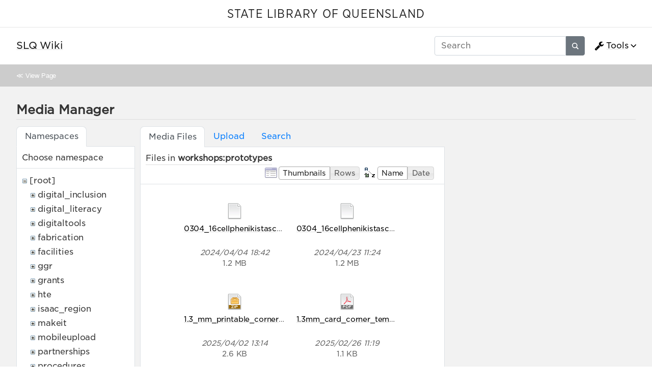

--- FILE ---
content_type: text/html; charset=utf-8
request_url: https://wiki.slq.qld.gov.au/doku.php?id=facilities:slq_wiki:start&image=workshops%3Aprototypes%3Acorporate_lamp_prototype_one_v2.png&ns=workshops%3Aprototypes&tab_details=view&do=media&tab_files=files
body_size: 239730
content:
<!doctype html>
<html lang="en">
<head>
    <meta charset="utf-8">
    <meta name="viewport" content="width=device-width, initial-scale=1, shrink-to-fit=no">
    <title>SLQ Wiki - Basics [SLQ Wiki]</title><meta name="generator" content="DokuWiki"/>
<meta name="robots" content="noindex,nofollow"/>
<link type="text/css" rel="stylesheet" href="/lib/tpl/mikio/css.php?css=assets/mikio.less"/>
<link type="text/css" rel="stylesheet" href="/lib/tpl/mikio/icons/fontawesome/css/all.min.css"/>
<link type="text/css" rel="stylesheet" href="/lib/tpl/mikio/css.php?css=themes/slq/style.less"/>
<link type="text/css" rel="stylesheet" href="/lib/plugins/mikioplugin/css.php?css=/assets/variables.less,/assets/styles.less"/>
<link type="text/css" rel="stylesheet" href="/lib/plugins/mikioplugin/icons/fontawesome/css/all.min.css"/>
<link rel="search" type="application/opensearchdescription+xml" href="/lib/exe/opensearch.php" title="SLQ Wiki"/>
<link rel="start" href="/"/>
<link rel="contents" href="/doku.php?id=facilities:slq_wiki:start&amp;do=index" title="Sitemap"/>
<link rel="manifest" href="/lib/exe/manifest.php"/>
<link rel="alternate" type="application/rss+xml" title="Recent Changes" href="/feed.php"/>
<link rel="alternate" type="application/rss+xml" title="Current namespace" href="/feed.php?mode=list&amp;ns=facilities:slq_wiki"/>
<link rel="alternate" type="text/html" title="Plain HTML" href="/doku.php?do=export_xhtml&amp;id=facilities:slq_wiki:start"/>
<link rel="alternate" type="text/plain" title="Wiki Markup" href="/doku.php?do=export_raw&amp;id=facilities:slq_wiki:start"/>
<link rel="stylesheet" href="/lib/exe/css.php?t=mikio&amp;tseed=36f1f2ebb33f9663b6baec4ffa1263ef"/>
<!--[if gte IE 9]><!-->
<script >/*<![CDATA[*/var NS='facilities:slq_wiki';var JSINFO = {"plugins":{"dropfiles":{"insertFileLink":1},"edittable":{"default columnwidth":""}},"fastwiki":{"secedit":1,"preview":1,"fastpages":1,"save":0,"fastshow":0,"fastshow_same_ns":1,"fastshow_include":"","fastshow_exclude":"","preload":0,"preload_head":"====47hsjwycv782nwncv8b920m8bv72jmdm3929bno3b3====","preload_batchsize":10,"preload_per_page":100,"locktime":840,"usedraft":1,"text_btn_show":"Show page","templatename":"mikio"},"plugin":{"davcal":{"sectok":"","language":"en","disable_settings":1,"disable_sync":1,"disable_ics":1},"filelisting":{"defaulttoggle":"1","dirOpenedIcon":"<svg style=\"width:16px;height:16px\" viewBox=\"0 0 24 24\"><path d=\"M19,20H4C2.89,20 2,19.1 2,18V6C2,4.89 2.89,4 4,4H10L12,6H19A2,2 0 0,1 21,8H21L4,8V18L6.14,10H23.21L20.93,18.5C20.7,19.37 19.92,20 19,20Z\" \/><\/svg>","dirClosedIcon":"<svg style=\"width:16px;height:16px\" viewBox=\"0 0 24 24\"><path d=\"M10,4H4C2.89,4 2,4.89 2,6V18A2,2 0 0,0 4,20H20A2,2 0 0,0 22,18V8C22,6.89 21.1,6 20,6H12L10,4Z\" \/><\/svg>","loadingIcon":"<img src=\"data:image\/gif;base64,R0lGODlhEAAQAPQAAP\/\/\/wAAAPDw8IqKiuDg4EZGRnp6egAAAFhYWCQkJKysrL6+vhQUFJycnAQEBDY2NmhoaAAAAAAAAAAAAAAAAAAAAAAAAAAAAAAAAAAAAAAAAAAAAAAAAAAAAAAAAAAAACH\/C05FVFNDQVBFMi4wAwEAAAAh\/[base64]\/[base64]\/Ag1AXySJgn5LcoE3QXI3IQAh+QQJCgAAACwAAAAAEAAQAAAFdiAgAgLZNGU5joQhCEjxIssqEo8bC9BRjy9Ag7GILQ4QEoE0gBAEBcOpcBA0DoxSK\/e8LRIHn+i1cK0IyKdg0VAoljYIg+GgnRrwVS\/[base64]\/[base64]\/DkKhGKh4ZCtCyZGo6F6iYYPAqFgYy02xkSaLEMV34tELyRYNEsCQyHlvWkGCzsPgMCEAY7Cg04Uk48LAsDhRA8MVQPEF0GAgqYYwSRlycNcWskCkApIyEAOwAAAAAAAAAAAA==\">","remember_state_per_page":true}},"isadmin":0,"isauth":0,"move_renameokay":false,"sectok":"","id":"facilities:slq_wiki:start","namespace":"facilities:slq_wiki","ACT":"media","useHeadingNavigation":1,"useHeadingContent":1};
/*!]]>*/</script>
<script charset="utf-8" src="/lib/exe/jquery.php?tseed=34a552433bc33cc9c3bc32527289a0b2" defer="defer"></script>
<script charset="utf-8" src="/lib/exe/js.php?t=mikio&amp;tseed=36f1f2ebb33f9663b6baec4ffa1263ef" defer="defer"></script>
<script type="text/javascript">/*<![CDATA[*/(function(w,d,s,l,i){w[l]=w[l]||[];w[l].push({'gtm.start':
new Date().getTime(),event:'gtm.js'});var f=d.getElementsByTagName(s)[0],
j=d.createElement(s),dl=l!='dataLayer'?'&l='+l:'';j.async=true;j.src=
'//www.googletagmanager.com/gtm.js?id='+i+dl;f.parentNode.insertBefore(j,f);
})(window,document,'script','dataLayer','GTM-KQMQXJB');
/*!]]>*/</script>
<script type="text/javascript" src="/lib/tpl/mikio/assets/mikio.js"></script>
<!--<![endif]-->
<noscript ><iframe src="//www.googletagmanager.com/ns.html?id=GTM-KQMQXJB" height="0" width="0" style="display:none;visibility:hidden"></iframe></noscript>
<link rel="shortcut icon" href="/lib/tpl/mikio/images/favicon.ico" />
<link rel="apple-touch-icon" href="/lib/tpl/mikio/images/apple-touch-icon.png" />
</head>

<body class="mikio dokuwiki">
<div id="dokuwiki__site">
<div id="dokuwiki__top" class="site dokuwiki mode_media tpl_mikio    hasSidebar"><div class="mikio-page-topheader"><div id="topbar"><a href="https://www.slq.qld.gov.au/" target="_blank">STATE LIBRARY OF QUEENSLAND</a></div></div><nav class="mikio-navbar"><div class="mikio-container"><a class="mikio-navbar-brand" href="/doku.php?id=start"><div class="mikio-navbar-brand-title"><h1 class="mikio-navbar-brand-title-text">SLQ Wiki</h1><p class="claim mikio-navbar-brand-title-tagline"></p></div></a><div class="mikio-navbar-toggle"><span class="icon"></span></div><div class="mikio-navbar-collapse"><div class="mikio-nav-item"><form class="mikio-search search" action="/doku.php?id=start" accept-charset="utf-8" method="get" role="search"><input type="hidden" name="do" value="search"><input type="hidden" name="id" value="facilities:slq_wiki:start"><input name="q" autocomplete="off" type="search" placeholder="Search" value="" accesskey="f" title="[F]" /><button type="submit" title="Search"><svg class="mikio-iicon" xmlns="http://www.w3.org/2000/svg" viewBox="0 0 32 32" aria-hidden="true" style="fill:currentColor"><path d="M27 24.57l-5.647-5.648a8.895 8.895 0 0 0 1.522-4.984C22.875 9.01 18.867 5 13.938 5 9.01 5 5 9.01 5 13.938c0 4.929 4.01 8.938 8.938 8.938a8.887 8.887 0 0 0 4.984-1.522L24.568 27 27 24.57zm-13.062-4.445a6.194 6.194 0 0 1-6.188-6.188 6.195 6.195 0 0 1 6.188-6.188 6.195 6.195 0 0 1 6.188 6.188 6.195 6.195 0 0 1-6.188 6.188z"/></svg></button></form></div><ul class="mikio-nav"><li class="mikio-nav-dropdown"><a class="mikio-nav-link" href="#"><svg class="mikio-iicon" xmlns="http://www.w3.org/2000/svg" viewBox="0 -256 1792 1792" style="fill:currentColor"><g transform="matrix(1,0,0,-1,53.152542,1217.0847)"><path d="m 384,64 q 0,26 -19,45 -19,19 -45,19 -26,0 -45,-19 -19,-19 -19,-45 0,-26 19,-45 19,-19 45,-19 26,0 45,19 19,19 19,45 z m 644,420 -682,-682 q -37,-37 -90,-37 -52,0 -91,37 L 59,-90 Q 21,-54 21,0 21,53 59,91 L 740,772 Q 779,674 854.5,598.5 930,523 1028,484 z m 634,435 q 0,-39 -23,-106 Q 1592,679 1474.5,595.5 1357,512 1216,512 1031,512 899.5,643.5 768,775 768,960 q 0,185 131.5,316.5 131.5,131.5 316.5,131.5 58,0 121.5,-16.5 63.5,-16.5 107.5,-46.5 16,-11 16,-28 0,-17 -16,-28 L 1152,1120 V 896 l 193,-107 q 5,3 79,48.5 74,45.5 135.5,81 61.5,35.5 70.5,35.5 15,0 23.5,-10 8.5,-10 8.5,-25 z"/></g></svg>Tools</a><div class="mikio-dropdown closed"><h6 class="mikio-dropdown-header">Page Tools</h6><a class="mikio-nav-link mikio-dropdown-item show" href="/doku.php?id=facilities:slq_wiki:start&do=" title="Show page"><span class="mikio-icon"><svg xmlns="http://www.w3.org/2000/svg" width="24" height="24" viewBox="0 0 24 24"><path d="M13 9h5.5L13 3.5V9M6 2h8l6 6v12a2 2 0 0 1-2 2H6a2 2 0 0 1-2-2V4c0-1.11.89-2 2-2m9 16v-2H6v2h9m3-4v-2H6v2h12z"/></svg></span><span>Show page</span></a><a class="mikio-nav-link mikio-dropdown-item revs" href="/doku.php?id=facilities:slq_wiki:start&do=revisions" title="Old revisions"><span class="mikio-icon"><svg xmlns="http://www.w3.org/2000/svg" width="24" height="24" viewBox="0 0 24 24"><path d="M11 7v5.11l4.71 2.79.79-1.28-4-2.37V7m0-5C8.97 2 5.91 3.92 4.27 6.77L2 4.5V11h6.5L5.75 8.25C6.96 5.73 9.5 4 12.5 4a7.5 7.5 0 0 1 7.5 7.5 7.5 7.5 0 0 1-7.5 7.5c-3.27 0-6.03-2.09-7.06-5h-2.1c1.1 4.03 4.77 7 9.16 7 5.24 0 9.5-4.25 9.5-9.5A9.5 9.5 0 0 0 12.5 2z"/></svg></span><span>Old revisions</span></a><a class="mikio-nav-link mikio-dropdown-item backlink" href="/doku.php?id=facilities:slq_wiki:start&do=backlink" title="Backlinks"><span class="mikio-icon"><svg xmlns="http://www.w3.org/2000/svg" width="24" height="24" viewBox="0 0 24 24"><path d="M10.59 13.41c.41.39.41 1.03 0 1.42-.39.39-1.03.39-1.42 0a5.003 5.003 0 0 1 0-7.07l3.54-3.54a5.003 5.003 0 0 1 7.07 0 5.003 5.003 0 0 1 0 7.07l-1.49 1.49c.01-.82-.12-1.64-.4-2.42l.47-.48a2.982 2.982 0 0 0 0-4.24 2.982 2.982 0 0 0-4.24 0l-3.53 3.53a2.982 2.982 0 0 0 0 4.24m2.82-4.24c.39-.39 1.03-.39 1.42 0a5.003 5.003 0 0 1 0 7.07l-3.54 3.54a5.003 5.003 0 0 1-7.07 0 5.003 5.003 0 0 1 0-7.07l1.49-1.49c-.01.82.12 1.64.4 2.43l-.47.47a2.982 2.982 0 0 0 0 4.24 2.982 2.982 0 0 0 4.24 0l3.53-3.53a2.982 2.982 0 0 0 0-4.24.973.973 0 0 1 0-1.42z"/></svg></span><span>Backlinks</span></a><a class="mikio-nav-link mikio-dropdown-item export_pdf" href="/doku.php?id=facilities:slq_wiki:start&do=export_pdf" title="Export to PDF"><span class="mikio-icon"><svg xmlns="http://www.w3.org/2000/svg" width="24" height="24" viewBox="0 0 24 24"><path d="M14 9h5.5L14 3.5V9M7 2h8l6 6v12a2 2 0 0 1-2 2H7a2 2 0 0 1-2-2V4a2 2 0 0 1 2-2m4.93 10.44c.41.9.93 1.64 1.53 2.15l.41.32c-.87.16-2.07.44-3.34.93l-.11.04.5-1.04c.45-.87.78-1.66 1.01-2.4m6.48 3.81c.18-.18.27-.41.28-.66.03-.2-.02-.39-.12-.55-.29-.47-1.04-.69-2.28-.69l-1.29.07-.87-.58c-.63-.52-1.2-1.43-1.6-2.56l.04-.14c.33-1.33.64-2.94-.02-3.6a.853.853 0 0 0-.61-.24h-.24c-.37 0-.7.39-.79.77-.37 1.33-.15 2.06.22 3.27v.01c-.25.88-.57 1.9-1.08 2.93l-.96 1.8-.89.49c-1.2.75-1.77 1.59-1.88 2.12-.04.19-.02.36.05.54l.03.05.48.31.44.11c.81 0 1.73-.95 2.97-3.07l.18-.07c1.03-.33 2.31-.56 4.03-.75 1.03.51 2.24.74 3 .74.44 0 .74-.11.91-.3m-.41-.71l.09.11c-.01.1-.04.11-.09.13h-.04l-.19.02c-.46 0-1.17-.19-1.9-.51.09-.1.13-.1.23-.1 1.4 0 1.8.25 1.9.35M8.83 17c-.65 1.19-1.24 1.85-1.69 2 .05-.38.5-1.04 1.21-1.69l.48-.31m3.02-6.91c-.23-.9-.24-1.63-.07-2.05l.07-.12.15.05c.17.24.19.56.09 1.1l-.03.16-.16.82-.05.04z"/></svg></span><span>Export to PDF</span></a><a class="mikio-nav-link mikio-dropdown-item export_odt" href="/doku.php?id=facilities:slq_wiki:start&do=export_odt" title="ODT export"><span class="mikio-icon"><svg xmlns="http://www.w3.org/2000/svg" width="24" height="24" viewBox="0 0 24 24"><path d="M 0.77,0 L 10.06,0 C 10.06,0 10.28,0.1 10.58,0.1 L 19.35,8.25
 C 19.35,8.25 19.41,8.75 19.61,9.03 L 19.61,23.22 C 19.61,23.22 19.3,24.13 18.58,24
 L 0.77,24 C 0.77,24 0.35,23.85 0,23.22 L 0,0.77 C 0,0.77 0.35,0.15 0.77,0
 M 2,2 L 2,22 L 17.61,22 L 17.61,9.7 L 10,2 z
 M 13.93,0 L 18.83,0 C 18.83,0 19.3,-0.1 19.61,0.77 L 19.61,5.41
 C 19.61,5.41 19.3,6 18.58,5.93 L 13.67,1.29 C 13.67,1.29 13.4,0.5 13.93,0 z"/></svg></span><span>ODT export</span></a><div class="mikio-dropdown-divider"></div><h6 class="mikio-dropdown-header">Site Tools</h6><a class="mikio-nav-link mikio-dropdown-item recent" href="/doku.php?id=facilities:slq_wiki:start&do=recent" title="Recent Changes"><span class="mikio-icon"><svg xmlns="http://www.w3.org/2000/svg" width="24" height="24" viewBox="0 0 24 24"><path d="M15 13h1.5v2.82l2.44 1.41-.75 1.3L15 16.69V13m4-5H5v11h4.67c-.43-.91-.67-1.93-.67-3a7 7 0 0 1 7-7c1.07 0 2.09.24 3 .67V8M5 21a2 2 0 0 1-2-2V5c0-1.11.89-2 2-2h1V1h2v2h8V1h2v2h1a2 2 0 0 1 2 2v6.1c1.24 1.26 2 2.99 2 4.9a7 7 0 0 1-7 7c-1.91 0-3.64-.76-4.9-2H5m11-9.85A4.85 4.85 0 0 0 11.15 16c0 2.68 2.17 4.85 4.85 4.85A4.85 4.85 0 0 0 20.85 16c0-2.68-2.17-4.85-4.85-4.85z"/></svg></span><span>Recent Changes</span></a><a class="mikio-nav-link mikio-dropdown-item media" href="/doku.php?id=facilities:slq_wiki:start&do=media&ns=facilities%3Aslq_wiki" title="Media Manager"><span class="mikio-icon"><svg xmlns="http://www.w3.org/2000/svg" width="24" height="24" viewBox="0 0 24 24"><path d="M7 15l4.5-6 3.5 4.5 2.5-3L21 15m1-11h-8l-2-2H6a2 2 0 0 0-2 2v12a2 2 0 0 0 2 2h16a2 2 0 0 0 2-2V6a2 2 0 0 0-2-2M2 6H0v14a2 2 0 0 0 2 2h18v-2H2V6z"/></svg></span><span>Media Manager</span></a><a class="mikio-nav-link mikio-dropdown-item index" href="/doku.php?id=facilities:slq_wiki:start&do=index" title="Sitemap"><span class="mikio-icon"><svg xmlns="http://www.w3.org/2000/svg" width="24" height="24" viewBox="0 0 24 24"><path d="M3 3h6v4H3V3m12 7h6v4h-6v-4m0 7h6v4h-6v-4m-2-4H7v5h6v2H5V9h2v2h6v2z"/></svg></span><span>Sitemap</span></a><div class="mikio-dropdown-divider"></div><h6 class="mikio-dropdown-header">User Tools</h6><a class="mikio-nav-link mikio-dropdown-item login" href="/doku.php?id=facilities:slq_wiki:start&do=login&sectok=" title="Log In"><span class="mikio-icon"><svg xmlns="http://www.w3.org/2000/svg" width="24" height="24" viewBox="0 0 24 24"><path d="M10 17.25V14H3v-4h7V6.75L15.25 12 10 17.25M8 2h9a2 2 0 0 1 2 2v16a2 2 0 0 1-2 2H8a2 2 0 0 1-2-2v-4h2v4h9V4H8v4H6V4a2 2 0 0 1 2-2z"/></svg></span><span>Log In</span></a></div></li></ul></div></div></nav><a name="dokuwiki__top" id="dokuwiki__top"></a><div class="mikio-breadcrumbs"><div class="mikio-container">&#8810; <a href="/doku.php?id=facilities:slq_wiki:start">View Page</a></div></div><main class="mikio-page"><div class="mikio-container"><div class="mikio-content" id="dokuwiki__content"><article class="mikio-article"><div class="mikio-article-content"><div class="plugin_fastwiki_marker" style="display:none"></div><div id="mediamanager__page">
<h1>Media Manager</h1>
<div class="panel namespaces">
<h2>Namespaces</h2>
<div class="panelHeader">Choose namespace</div>
<div class="panelContent" id="media__tree">

<ul class="idx">
<li class="media level0 open"><img src="/lib/images/minus.gif" alt="−" /><div class="li"><a href="/doku.php?id=facilities:slq_wiki:start&amp;ns=&amp;tab_files=files&amp;do=media&amp;tab_details=view&amp;image=workshops%3Aprototypes%3Acorporate_lamp_prototype_one_v2.png" class="idx_dir">[root]</a></div>
<ul class="idx">
<li class="media level1 closed"><img src="/lib/images/plus.gif" alt="+" /><div class="li"><a href="/doku.php?id=facilities:slq_wiki:start&amp;ns=digital_inclusion&amp;tab_files=files&amp;do=media&amp;tab_details=view&amp;image=workshops%3Aprototypes%3Acorporate_lamp_prototype_one_v2.png" class="idx_dir">digital_inclusion</a></div></li>
<li class="media level1 closed"><img src="/lib/images/plus.gif" alt="+" /><div class="li"><a href="/doku.php?id=facilities:slq_wiki:start&amp;ns=digital_literacy&amp;tab_files=files&amp;do=media&amp;tab_details=view&amp;image=workshops%3Aprototypes%3Acorporate_lamp_prototype_one_v2.png" class="idx_dir">digital_literacy</a></div></li>
<li class="media level1 closed"><img src="/lib/images/plus.gif" alt="+" /><div class="li"><a href="/doku.php?id=facilities:slq_wiki:start&amp;ns=digitaltools&amp;tab_files=files&amp;do=media&amp;tab_details=view&amp;image=workshops%3Aprototypes%3Acorporate_lamp_prototype_one_v2.png" class="idx_dir">digitaltools</a></div></li>
<li class="media level1 closed"><img src="/lib/images/plus.gif" alt="+" /><div class="li"><a href="/doku.php?id=facilities:slq_wiki:start&amp;ns=fabrication&amp;tab_files=files&amp;do=media&amp;tab_details=view&amp;image=workshops%3Aprototypes%3Acorporate_lamp_prototype_one_v2.png" class="idx_dir">fabrication</a></div></li>
<li class="media level1 closed"><img src="/lib/images/plus.gif" alt="+" /><div class="li"><a href="/doku.php?id=facilities:slq_wiki:start&amp;ns=facilities&amp;tab_files=files&amp;do=media&amp;tab_details=view&amp;image=workshops%3Aprototypes%3Acorporate_lamp_prototype_one_v2.png" class="idx_dir">facilities</a></div></li>
<li class="media level1 closed"><img src="/lib/images/plus.gif" alt="+" /><div class="li"><a href="/doku.php?id=facilities:slq_wiki:start&amp;ns=ggr&amp;tab_files=files&amp;do=media&amp;tab_details=view&amp;image=workshops%3Aprototypes%3Acorporate_lamp_prototype_one_v2.png" class="idx_dir">ggr</a></div></li>
<li class="media level1 closed"><img src="/lib/images/plus.gif" alt="+" /><div class="li"><a href="/doku.php?id=facilities:slq_wiki:start&amp;ns=grants&amp;tab_files=files&amp;do=media&amp;tab_details=view&amp;image=workshops%3Aprototypes%3Acorporate_lamp_prototype_one_v2.png" class="idx_dir">grants</a></div></li>
<li class="media level1 closed"><img src="/lib/images/plus.gif" alt="+" /><div class="li"><a href="/doku.php?id=facilities:slq_wiki:start&amp;ns=hte&amp;tab_files=files&amp;do=media&amp;tab_details=view&amp;image=workshops%3Aprototypes%3Acorporate_lamp_prototype_one_v2.png" class="idx_dir">hte</a></div></li>
<li class="media level1 closed"><img src="/lib/images/plus.gif" alt="+" /><div class="li"><a href="/doku.php?id=facilities:slq_wiki:start&amp;ns=isaac_region&amp;tab_files=files&amp;do=media&amp;tab_details=view&amp;image=workshops%3Aprototypes%3Acorporate_lamp_prototype_one_v2.png" class="idx_dir">isaac_region</a></div></li>
<li class="media level1 closed"><img src="/lib/images/plus.gif" alt="+" /><div class="li"><a href="/doku.php?id=facilities:slq_wiki:start&amp;ns=makeit&amp;tab_files=files&amp;do=media&amp;tab_details=view&amp;image=workshops%3Aprototypes%3Acorporate_lamp_prototype_one_v2.png" class="idx_dir">makeit</a></div></li>
<li class="media level1 closed"><img src="/lib/images/plus.gif" alt="+" /><div class="li"><a href="/doku.php?id=facilities:slq_wiki:start&amp;ns=mobileupload&amp;tab_files=files&amp;do=media&amp;tab_details=view&amp;image=workshops%3Aprototypes%3Acorporate_lamp_prototype_one_v2.png" class="idx_dir">mobileupload</a></div></li>
<li class="media level1 closed"><img src="/lib/images/plus.gif" alt="+" /><div class="li"><a href="/doku.php?id=facilities:slq_wiki:start&amp;ns=partnerships&amp;tab_files=files&amp;do=media&amp;tab_details=view&amp;image=workshops%3Aprototypes%3Acorporate_lamp_prototype_one_v2.png" class="idx_dir">partnerships</a></div></li>
<li class="media level1 closed"><img src="/lib/images/plus.gif" alt="+" /><div class="li"><a href="/doku.php?id=facilities:slq_wiki:start&amp;ns=procedures&amp;tab_files=files&amp;do=media&amp;tab_details=view&amp;image=workshops%3Aprototypes%3Acorporate_lamp_prototype_one_v2.png" class="idx_dir">procedures</a></div></li>
<li class="media level1 closed"><img src="/lib/images/plus.gif" alt="+" /><div class="li"><a href="/doku.php?id=facilities:slq_wiki:start&amp;ns=projects&amp;tab_files=files&amp;do=media&amp;tab_details=view&amp;image=workshops%3Aprototypes%3Acorporate_lamp_prototype_one_v2.png" class="idx_dir">projects</a></div></li>
<li class="media level1 closed"><img src="/lib/images/plus.gif" alt="+" /><div class="li"><a href="/doku.php?id=facilities:slq_wiki:start&amp;ns=prototypes&amp;tab_files=files&amp;do=media&amp;tab_details=view&amp;image=workshops%3Aprototypes%3Acorporate_lamp_prototype_one_v2.png" class="idx_dir">prototypes</a></div></li>
<li class="media level1 closed"><img src="/lib/images/plus.gif" alt="+" /><div class="li"><a href="/doku.php?id=facilities:slq_wiki:start&amp;ns=public&amp;tab_files=files&amp;do=media&amp;tab_details=view&amp;image=workshops%3Aprototypes%3Acorporate_lamp_prototype_one_v2.png" class="idx_dir">public</a></div></li>
<li class="media level1 closed"><img src="/lib/images/plus.gif" alt="+" /><div class="li"><a href="/doku.php?id=facilities:slq_wiki:start&amp;ns=queensland_memory&amp;tab_files=files&amp;do=media&amp;tab_details=view&amp;image=workshops%3Aprototypes%3Acorporate_lamp_prototype_one_v2.png" class="idx_dir">queensland_memory</a></div></li>
<li class="media level1 closed"><img src="/lib/images/plus.gif" alt="+" /><div class="li"><a href="/doku.php?id=facilities:slq_wiki:start&amp;ns=recordingstudio&amp;tab_files=files&amp;do=media&amp;tab_details=view&amp;image=workshops%3Aprototypes%3Acorporate_lamp_prototype_one_v2.png" class="idx_dir">recordingstudio</a></div></li>
<li class="media level1 closed"><img src="/lib/images/plus.gif" alt="+" /><div class="li"><a href="/doku.php?id=facilities:slq_wiki:start&amp;ns=robots&amp;tab_files=files&amp;do=media&amp;tab_details=view&amp;image=workshops%3Aprototypes%3Acorporate_lamp_prototype_one_v2.png" class="idx_dir">robots</a></div></li>
<li class="media level1 closed"><img src="/lib/images/plus.gif" alt="+" /><div class="li"><a href="/doku.php?id=facilities:slq_wiki:start&amp;ns=thewell&amp;tab_files=files&amp;do=media&amp;tab_details=view&amp;image=workshops%3Aprototypes%3Acorporate_lamp_prototype_one_v2.png" class="idx_dir">thewell</a></div></li>
<li class="media level1 closed"><img src="/lib/images/plus.gif" alt="+" /><div class="li"><a href="/doku.php?id=facilities:slq_wiki:start&amp;ns=thing&amp;tab_files=files&amp;do=media&amp;tab_details=view&amp;image=workshops%3Aprototypes%3Acorporate_lamp_prototype_one_v2.png" class="idx_dir">thing</a></div></li>
<li class="media level1 closed"><img src="/lib/images/plus.gif" alt="+" /><div class="li"><a href="/doku.php?id=facilities:slq_wiki:start&amp;ns=undefined&amp;tab_files=files&amp;do=media&amp;tab_details=view&amp;image=workshops%3Aprototypes%3Acorporate_lamp_prototype_one_v2.png" class="idx_dir">undefined</a></div></li>
<li class="media level1 closed"><img src="/lib/images/plus.gif" alt="+" /><div class="li"><a href="/doku.php?id=facilities:slq_wiki:start&amp;ns=user&amp;tab_files=files&amp;do=media&amp;tab_details=view&amp;image=workshops%3Aprototypes%3Acorporate_lamp_prototype_one_v2.png" class="idx_dir">user</a></div></li>
<li class="media level1 closed"><img src="/lib/images/plus.gif" alt="+" /><div class="li"><a href="/doku.php?id=facilities:slq_wiki:start&amp;ns=wiki&amp;tab_files=files&amp;do=media&amp;tab_details=view&amp;image=workshops%3Aprototypes%3Acorporate_lamp_prototype_one_v2.png" class="idx_dir">wiki</a></div></li>
<li class="media level1 open"><img src="/lib/images/minus.gif" alt="−" /><div class="li"><a href="/doku.php?id=facilities:slq_wiki:start&amp;ns=workshops&amp;tab_files=files&amp;do=media&amp;tab_details=view&amp;image=workshops%3Aprototypes%3Acorporate_lamp_prototype_one_v2.png" class="idx_dir">workshops</a></div>
<ul class="idx">
<li class="media level2 closed"><img src="/lib/images/plus.gif" alt="+" /><div class="li"><a href="/doku.php?id=facilities:slq_wiki:start&amp;ns=workshops%3A3d_printed_and_casted_belt_buckles&amp;tab_files=files&amp;do=media&amp;tab_details=view&amp;image=workshops%3Aprototypes%3Acorporate_lamp_prototype_one_v2.png" class="idx_dir">3d_printed_and_casted_belt_buckles</a></div></li>
<li class="media level2 closed"><img src="/lib/images/plus.gif" alt="+" /><div class="li"><a href="/doku.php?id=facilities:slq_wiki:start&amp;ns=workshops%3A2016_deliveries&amp;tab_files=files&amp;do=media&amp;tab_details=view&amp;image=workshops%3Aprototypes%3Acorporate_lamp_prototype_one_v2.png" class="idx_dir">2016_deliveries</a></div></li>
<li class="media level2 closed"><img src="/lib/images/plus.gif" alt="+" /><div class="li"><a href="/doku.php?id=facilities:slq_wiki:start&amp;ns=workshops%3A2017_deliveries&amp;tab_files=files&amp;do=media&amp;tab_details=view&amp;image=workshops%3Aprototypes%3Acorporate_lamp_prototype_one_v2.png" class="idx_dir">2017_deliveries</a></div></li>
<li class="media level2 closed"><img src="/lib/images/plus.gif" alt="+" /><div class="li"><a href="/doku.php?id=facilities:slq_wiki:start&amp;ns=workshops%3Acore_workshops&amp;tab_files=files&amp;do=media&amp;tab_details=view&amp;image=workshops%3Aprototypes%3Acorporate_lamp_prototype_one_v2.png" class="idx_dir">core_workshops</a></div></li>
<li class="media level2 closed"><img src="/lib/images/plus.gif" alt="+" /><div class="li"><a href="/doku.php?id=facilities:slq_wiki:start&amp;ns=workshops%3Acubbyhouses&amp;tab_files=files&amp;do=media&amp;tab_details=view&amp;image=workshops%3Aprototypes%3Acorporate_lamp_prototype_one_v2.png" class="idx_dir">cubbyhouses</a></div></li>
<li class="media level2 closed"><img src="/lib/images/plus.gif" alt="+" /><div class="li"><a href="/doku.php?id=facilities:slq_wiki:start&amp;ns=workshops%3Agettingstarted&amp;tab_files=files&amp;do=media&amp;tab_details=view&amp;image=workshops%3Aprototypes%3Acorporate_lamp_prototype_one_v2.png" class="idx_dir">gettingstarted</a></div></li>
<li class="media level2 closed"><img src="/lib/images/plus.gif" alt="+" /><div class="li"><a href="/doku.php?id=facilities:slq_wiki:start&amp;ns=workshops%3Ainductions&amp;tab_files=files&amp;do=media&amp;tab_details=view&amp;image=workshops%3Aprototypes%3Acorporate_lamp_prototype_one_v2.png" class="idx_dir">inductions</a></div></li>
<li class="media level2 closed"><img src="/lib/images/plus.gif" alt="+" /><div class="li"><a href="/doku.php?id=facilities:slq_wiki:start&amp;ns=workshops%3Aled_pinwheels&amp;tab_files=files&amp;do=media&amp;tab_details=view&amp;image=workshops%3Aprototypes%3Acorporate_lamp_prototype_one_v2.png" class="idx_dir">led_pinwheels</a></div></li>
<li class="media level2 closed"><img src="/lib/images/plus.gif" alt="+" /><div class="li"><a href="/doku.php?id=facilities:slq_wiki:start&amp;ns=workshops%3Alock&amp;tab_files=files&amp;do=media&amp;tab_details=view&amp;image=workshops%3Aprototypes%3Acorporate_lamp_prototype_one_v2.png" class="idx_dir">lock</a></div></li>
<li class="media level2 closed"><img src="/lib/images/plus.gif" alt="+" /><div class="li"><a href="/doku.php?id=facilities:slq_wiki:start&amp;ns=workshops%3Amasks&amp;tab_files=files&amp;do=media&amp;tab_details=view&amp;image=workshops%3Aprototypes%3Acorporate_lamp_prototype_one_v2.png" class="idx_dir">masks</a></div></li>
<li class="media level2 closed"><img src="/lib/images/plus.gif" alt="+" /><div class="li"><a href="/doku.php?id=facilities:slq_wiki:start&amp;ns=workshops%3Apasture&amp;tab_files=files&amp;do=media&amp;tab_details=view&amp;image=workshops%3Aprototypes%3Acorporate_lamp_prototype_one_v2.png" class="idx_dir">pasture</a></div></li>
<li class="media level2 open"><img src="/lib/images/minus.gif" alt="−" /><div class="li"><a href="/doku.php?id=facilities:slq_wiki:start&amp;ns=workshops%3Aprototypes&amp;tab_files=files&amp;do=media&amp;tab_details=view&amp;image=workshops%3Aprototypes%3Acorporate_lamp_prototype_one_v2.png" class="idx_dir">prototypes</a></div>
<ul class="idx">
<li class="media level3 closed"><img src="/lib/images/plus.gif" alt="+" /><div class="li"><a href="/doku.php?id=facilities:slq_wiki:start&amp;ns=workshops%3Aprototypes%3A2022-23delivery-lasercutcovers&amp;tab_files=files&amp;do=media&amp;tab_details=view&amp;image=workshops%3Aprototypes%3Acorporate_lamp_prototype_one_v2.png" class="idx_dir">2022-23delivery-lasercutcovers</a></div></li>
<li class="media level3 closed"><img src="/lib/images/plus.gif" alt="+" /><div class="li"><a href="/doku.php?id=facilities:slq_wiki:start&amp;ns=workshops%3Aprototypes%3Alasercutlamps&amp;tab_files=files&amp;do=media&amp;tab_details=view&amp;image=workshops%3Aprototypes%3Acorporate_lamp_prototype_one_v2.png" class="idx_dir">lasercutlamps</a></div></li>
<li class="media level3 closed"><img src="/lib/images/plus.gif" alt="+" /><div class="li"><a href="/doku.php?id=facilities:slq_wiki:start&amp;ns=workshops%3Aprototypes%3Apixel_box&amp;tab_files=files&amp;do=media&amp;tab_details=view&amp;image=workshops%3Aprototypes%3Acorporate_lamp_prototype_one_v2.png" class="idx_dir">pixel_box</a></div></li>
<li class="media level3 closed"><img src="/lib/images/plus.gif" alt="+" /><div class="li"><a href="/doku.php?id=facilities:slq_wiki:start&amp;ns=workshops%3Aprototypes%3Astart&amp;tab_files=files&amp;do=media&amp;tab_details=view&amp;image=workshops%3Aprototypes%3Acorporate_lamp_prototype_one_v2.png" class="idx_dir">start</a></div></li>
</ul>
</li>
<li class="media level2 closed"><img src="/lib/images/plus.gif" alt="+" /><div class="li"><a href="/doku.php?id=facilities:slq_wiki:start&amp;ns=workshops%3Apublic&amp;tab_files=files&amp;do=media&amp;tab_details=view&amp;image=workshops%3Aprototypes%3Acorporate_lamp_prototype_one_v2.png" class="idx_dir">public</a></div></li>
<li class="media level2 closed"><img src="/lib/images/plus.gif" alt="+" /><div class="li"><a href="/doku.php?id=facilities:slq_wiki:start&amp;ns=workshops%3Atrials&amp;tab_files=files&amp;do=media&amp;tab_details=view&amp;image=workshops%3Aprototypes%3Acorporate_lamp_prototype_one_v2.png" class="idx_dir">trials</a></div></li>
<li class="media level2 closed"><img src="/lib/images/plus.gif" alt="+" /><div class="li"><a href="/doku.php?id=facilities:slq_wiki:start&amp;ns=workshops%3Atry_its&amp;tab_files=files&amp;do=media&amp;tab_details=view&amp;image=workshops%3Aprototypes%3Acorporate_lamp_prototype_one_v2.png" class="idx_dir">try_its</a></div></li>
<li class="media level2 closed"><img src="/lib/images/plus.gif" alt="+" /><div class="li"><a href="/doku.php?id=facilities:slq_wiki:start&amp;ns=workshops%3Avectorgraphics&amp;tab_files=files&amp;do=media&amp;tab_details=view&amp;image=workshops%3Aprototypes%3Acorporate_lamp_prototype_one_v2.png" class="idx_dir">vectorgraphics</a></div></li>
<li class="media level2 closed"><img src="/lib/images/plus.gif" alt="+" /><div class="li"><a href="/doku.php?id=facilities:slq_wiki:start&amp;ns=workshops%3Awoodford2017&amp;tab_files=files&amp;do=media&amp;tab_details=view&amp;image=workshops%3Aprototypes%3Acorporate_lamp_prototype_one_v2.png" class="idx_dir">woodford2017</a></div></li>
</ul>
</li>
<li class="media level1 closed"><img src="/lib/images/plus.gif" alt="+" /><div class="li"><a href="/doku.php?id=facilities:slq_wiki:start&amp;ns=ypf&amp;tab_files=files&amp;do=media&amp;tab_details=view&amp;image=workshops%3Aprototypes%3Acorporate_lamp_prototype_one_v2.png" class="idx_dir">ypf</a></div></li>
</ul></li>
</ul>
</div>
</div>
<div class="panel filelist">
<h2 class="a11y">Media Files</h2>
<ul class="tabs">
<li><strong>Media Files</strong></li>
<li><a href="/doku.php?id=facilities:slq_wiki:start&amp;tab_files=upload&amp;do=media&amp;tab_details=view&amp;image=workshops%3Aprototypes%3Acorporate_lamp_prototype_one_v2.png&amp;ns=workshops%3Aprototypes">Upload</a></li>
<li><a href="/doku.php?id=facilities:slq_wiki:start&amp;tab_files=search&amp;do=media&amp;tab_details=view&amp;image=workshops%3Aprototypes%3Acorporate_lamp_prototype_one_v2.png&amp;ns=workshops%3Aprototypes">Search</a></li>
</ul>
<div class="panelHeader">
<h3>Files in <strong>workshops:prototypes</strong></h3>
<form class="options" method="get" action="/doku.php?id=facilities:slq_wiki:start" accept-charset="utf-8"><div class="no">
<input type="hidden" name="do" value="media" /><input type="hidden" name="tab_files" value="files" /><input type="hidden" name="tab_details" value="view" /><input type="hidden" name="image" value="workshops:prototypes:corporate_lamp_prototype_one_v2.png" /><input type="hidden" name="ns" value="workshops:prototypes" /><ul>
<li class="listType"><label class="thumbs" for="listType__thumbs"><input type="radio" id="listType__thumbs" name="list_dwmedia" value="thumbs" checked="checked" /> <span>Thumbnails</span></label>
<label class="rows" for="listType__rows"><input type="radio" id="listType__rows" name="list_dwmedia" value="rows" /> <span>Rows</span></label>
</li>
<li class="sortBy"><label class="name" for="sortBy__name"><input type="radio" id="sortBy__name" name="sort_dwmedia" value="name" checked="checked" /> <span>Name</span></label>
<label class="date" for="sortBy__date"><input type="radio" id="sortBy__date" name="sort_dwmedia" value="date" /> <span>Date</span></label>
</li>
<li><button type="submit">Apply</button>
</li>
</ul>
</div></form>
</div>
<div class="panelContent">
<ul class="thumbs"><li><dl title="workshops:prototypes:0304_16cellphenikistascope.ai">
<dt><a id="d_:workshops:prototypes:0304_16cellphenikistascope.ai" class="image" title="workshops:prototypes:0304_16cellphenikistascope.ai" href="/doku.php?id=facilities:slq_wiki:start&amp;image=workshops%3Aprototypes%3A0304_16cellphenikistascope.ai&amp;ns=workshops%3Aprototypes&amp;tab_details=view&amp;do=media&amp;tab_files=files"><img src="/lib/images/fileicons/32x32/file.png" alt="workshops:prototypes:0304_16cellphenikistascope.ai" class="icon" /></a></dt>
<dd class="name"><a href="/doku.php?id=facilities:slq_wiki:start&amp;image=workshops%3Aprototypes%3A0304_16cellphenikistascope.ai&amp;ns=workshops%3Aprototypes&amp;tab_details=view&amp;do=media&amp;tab_files=files" id="h_:workshops:prototypes:0304_16cellphenikistascope.ai">0304_16cellphenikistascope.ai</a></dd>
<dd class="size">&#160;</dd>
<dd class="date">2024/04/04 18:42</dd>
<dd class="filesize">1.2 MB</dd>
</dl></li>
<li><dl title="workshops:prototypes:0304_16cellphenikistascope_1.ai">
<dt><a id="d_:workshops:prototypes:0304_16cellphenikistascope_1.ai" class="image" title="workshops:prototypes:0304_16cellphenikistascope_1.ai" href="/doku.php?id=facilities:slq_wiki:start&amp;image=workshops%3Aprototypes%3A0304_16cellphenikistascope_1.ai&amp;ns=workshops%3Aprototypes&amp;tab_details=view&amp;do=media&amp;tab_files=files"><img src="/lib/images/fileicons/32x32/file.png" alt="workshops:prototypes:0304_16cellphenikistascope_1.ai" class="icon" /></a></dt>
<dd class="name"><a href="/doku.php?id=facilities:slq_wiki:start&amp;image=workshops%3Aprototypes%3A0304_16cellphenikistascope_1.ai&amp;ns=workshops%3Aprototypes&amp;tab_details=view&amp;do=media&amp;tab_files=files" id="h_:workshops:prototypes:0304_16cellphenikistascope_1.ai">0304_16cellphenikistascope_1.ai</a></dd>
<dd class="size">&#160;</dd>
<dd class="date">2024/04/23 11:24</dd>
<dd class="filesize">1.2 MB</dd>
</dl></li>
<li><dl title="workshops:prototypes:1.3_mm_printable_corner_2.stl.zip">
<dt><a id="d_:workshops:prototypes:1.3_mm_printable_corner_2.stl.zip" class="image" title="workshops:prototypes:1.3_mm_printable_corner_2.stl.zip" href="/doku.php?id=facilities:slq_wiki:start&amp;image=workshops%3Aprototypes%3A1.3_mm_printable_corner_2.stl.zip&amp;ns=workshops%3Aprototypes&amp;tab_details=view&amp;do=media&amp;tab_files=files"><img src="/lib/images/fileicons/32x32/zip.png" alt="workshops:prototypes:1.3_mm_printable_corner_2.stl.zip" class="icon" /></a></dt>
<dd class="name"><a href="/doku.php?id=facilities:slq_wiki:start&amp;image=workshops%3Aprototypes%3A1.3_mm_printable_corner_2.stl.zip&amp;ns=workshops%3Aprototypes&amp;tab_details=view&amp;do=media&amp;tab_files=files" id="h_:workshops:prototypes:1.3_mm_printable_corner_2.stl.zip">1.3_mm_printable_corner_2.stl.zip</a></dd>
<dd class="size">&#160;</dd>
<dd class="date">2025/04/02 13:14</dd>
<dd class="filesize">2.6 KB</dd>
</dl></li>
<li><dl title="workshops:prototypes:1.3mm_card_corner_template_for_printable_corners.pdf">
<dt><a id="d_:workshops:prototypes:1.3mm_card_corner_template_for_printable_corners.pdf" class="image" title="workshops:prototypes:1.3mm_card_corner_template_for_printable_corners.pdf" href="/doku.php?id=facilities:slq_wiki:start&amp;image=workshops%3Aprototypes%3A1.3mm_card_corner_template_for_printable_corners.pdf&amp;ns=workshops%3Aprototypes&amp;tab_details=view&amp;do=media&amp;tab_files=files"><img src="/lib/images/fileicons/32x32/pdf.png" alt="workshops:prototypes:1.3mm_card_corner_template_for_printable_corners.pdf" class="icon" /></a></dt>
<dd class="name"><a href="/doku.php?id=facilities:slq_wiki:start&amp;image=workshops%3Aprototypes%3A1.3mm_card_corner_template_for_printable_corners.pdf&amp;ns=workshops%3Aprototypes&amp;tab_details=view&amp;do=media&amp;tab_files=files" id="h_:workshops:prototypes:1.3mm_card_corner_template_for_printable_corners.pdf">1.3mm_card_corner_template_for_printable_corners.pdf</a></dd>
<dd class="size">&#160;</dd>
<dd class="date">2025/02/26 11:19</dd>
<dd class="filesize">1.1 KB</dd>
</dl></li>
<li><dl title="workshops:prototypes:1.3mm_corner_a2_template.pdf">
<dt><a id="d_:workshops:prototypes:1.3mm_corner_a2_template.pdf" class="image" title="workshops:prototypes:1.3mm_corner_a2_template.pdf" href="/doku.php?id=facilities:slq_wiki:start&amp;image=workshops%3Aprototypes%3A1.3mm_corner_a2_template.pdf&amp;ns=workshops%3Aprototypes&amp;tab_details=view&amp;do=media&amp;tab_files=files"><img src="/lib/images/fileicons/32x32/pdf.png" alt="workshops:prototypes:1.3mm_corner_a2_template.pdf" class="icon" /></a></dt>
<dd class="name"><a href="/doku.php?id=facilities:slq_wiki:start&amp;image=workshops%3Aprototypes%3A1.3mm_corner_a2_template.pdf&amp;ns=workshops%3Aprototypes&amp;tab_details=view&amp;do=media&amp;tab_files=files" id="h_:workshops:prototypes:1.3mm_corner_a2_template.pdf">1.3mm_corner_a2_template.pdf</a></dd>
<dd class="size">&#160;</dd>
<dd class="date">2025/03/10 16:02</dd>
<dd class="filesize">1.4 KB</dd>
</dl></li>
<li><dl title="workshops:prototypes:1.3mm_last_corner_in_1_.stl.zip">
<dt><a id="d_:workshops:prototypes:1.3mm_last_corner_in_1_.stl.zip" class="image" title="workshops:prototypes:1.3mm_last_corner_in_1_.stl.zip" href="/doku.php?id=facilities:slq_wiki:start&amp;image=workshops%3Aprototypes%3A1.3mm_last_corner_in_1_.stl.zip&amp;ns=workshops%3Aprototypes&amp;tab_details=view&amp;do=media&amp;tab_files=files"><img src="/lib/images/fileicons/32x32/zip.png" alt="workshops:prototypes:1.3mm_last_corner_in_1_.stl.zip" class="icon" /></a></dt>
<dd class="name"><a href="/doku.php?id=facilities:slq_wiki:start&amp;image=workshops%3Aprototypes%3A1.3mm_last_corner_in_1_.stl.zip&amp;ns=workshops%3Aprototypes&amp;tab_details=view&amp;do=media&amp;tab_files=files" id="h_:workshops:prototypes:1.3mm_last_corner_in_1_.stl.zip">1.3mm_last_corner_in_1_.stl.zip</a></dd>
<dd class="size">&#160;</dd>
<dd class="date">2025/04/02 13:14</dd>
<dd class="filesize">2.4 KB</dd>
</dl></li>
<li><dl title="workshops:prototypes:3d_holograms.pdf">
<dt><a id="d_:workshops:prototypes:3d_holograms.pdf" class="image" title="workshops:prototypes:3d_holograms.pdf" href="/doku.php?id=facilities:slq_wiki:start&amp;image=workshops%3Aprototypes%3A3d_holograms.pdf&amp;ns=workshops%3Aprototypes&amp;tab_details=view&amp;do=media&amp;tab_files=files"><img src="/lib/images/fileicons/32x32/pdf.png" alt="workshops:prototypes:3d_holograms.pdf" class="icon" /></a></dt>
<dd class="name"><a href="/doku.php?id=facilities:slq_wiki:start&amp;image=workshops%3Aprototypes%3A3d_holograms.pdf&amp;ns=workshops%3Aprototypes&amp;tab_details=view&amp;do=media&amp;tab_files=files" id="h_:workshops:prototypes:3d_holograms.pdf">3d_holograms.pdf</a></dd>
<dd class="size">&#160;</dd>
<dd class="date">2025/04/04 22:30</dd>
<dd class="filesize">3.7 MB</dd>
</dl></li>
<li><dl title="workshops:prototypes:3dhologram.png">
<dt><a id="l_:workshops:prototypes:3dhologram.png" class="image thumb" href="/doku.php?id=facilities:slq_wiki:start&amp;image=workshops%3Aprototypes%3A3dhologram.png&amp;ns=workshops%3Aprototypes&amp;tab_details=view&amp;do=media&amp;tab_files=files"><img src="/lib/exe/fetch.php?w=90&amp;h=59&amp;t=1743410154&amp;tok=84275c&amp;media=workshops:prototypes:3dhologram.png" alt="workshops:prototypes:3dhologram.png" /></a></dt>
<dd class="name"><a href="/doku.php?id=facilities:slq_wiki:start&amp;image=workshops%3Aprototypes%3A3dhologram.png&amp;ns=workshops%3Aprototypes&amp;tab_details=view&amp;do=media&amp;tab_files=files" id="h_:workshops:prototypes:3dhologram.png">3dhologram.png</a></dd>
<dd class="size">1544&#215;1029</dd>
<dd class="date">2025/03/31 18:35</dd>
<dd class="filesize">1022.2 KB</dd>
</dl></li>
<li><dl title="workshops:prototypes:4x6template.stl">
<dt><a id="d_:workshops:prototypes:4x6template.stl" class="image" title="workshops:prototypes:4x6template.stl" href="/doku.php?id=facilities:slq_wiki:start&amp;image=workshops%3Aprototypes%3A4x6template.stl&amp;ns=workshops%3Aprototypes&amp;tab_details=view&amp;do=media&amp;tab_files=files"><img src="/lib/images/fileicons/32x32/file.png" alt="workshops:prototypes:4x6template.stl" class="icon" /></a></dt>
<dd class="name"><a href="/doku.php?id=facilities:slq_wiki:start&amp;image=workshops%3Aprototypes%3A4x6template.stl&amp;ns=workshops%3Aprototypes&amp;tab_details=view&amp;do=media&amp;tab_files=files" id="h_:workshops:prototypes:4x6template.stl">4x6template.stl</a></dd>
<dd class="size">&#160;</dd>
<dd class="date">2025/08/18 16:01</dd>
<dd class="filesize">684 B</dd>
</dl></li>
<li><dl title="workshops:prototypes:4zzz50_logoblock_1.png">
<dt><a id="l_:workshops:prototypes:4zzz50_logoblock_1.png" class="image thumb" href="/doku.php?id=facilities:slq_wiki:start&amp;image=workshops%3Aprototypes%3A4zzz50_logoblock_1.png&amp;ns=workshops%3Aprototypes&amp;tab_details=view&amp;do=media&amp;tab_files=files"><img src="/lib/exe/fetch.php?w=63&amp;h=90&amp;t=1764647189&amp;tok=d69a32&amp;media=workshops:prototypes:4zzz50_logoblock_1.png" alt="workshops:prototypes:4zzz50_logoblock_1.png" /></a></dt>
<dd class="name"><a href="/doku.php?id=facilities:slq_wiki:start&amp;image=workshops%3Aprototypes%3A4zzz50_logoblock_1.png&amp;ns=workshops%3Aprototypes&amp;tab_details=view&amp;do=media&amp;tab_files=files" id="h_:workshops:prototypes:4zzz50_logoblock_1.png">4zzz50_logoblock_1.png</a></dd>
<dd class="size">791&#215;1127</dd>
<dd class="date">2025/12/02 13:46</dd>
<dd class="filesize">6.6 KB</dd>
</dl></li>
<li><dl title="workshops:prototypes:4zzz50_logoblock_2.png">
<dt><a id="l_:workshops:prototypes:4zzz50_logoblock_2.png" class="image thumb" href="/doku.php?id=facilities:slq_wiki:start&amp;image=workshops%3Aprototypes%3A4zzz50_logoblock_2.png&amp;ns=workshops%3Aprototypes&amp;tab_details=view&amp;do=media&amp;tab_files=files"><img src="/lib/exe/fetch.php?w=63&amp;h=90&amp;t=1764647209&amp;tok=c0f490&amp;media=workshops:prototypes:4zzz50_logoblock_2.png" alt="workshops:prototypes:4zzz50_logoblock_2.png" /></a></dt>
<dd class="name"><a href="/doku.php?id=facilities:slq_wiki:start&amp;image=workshops%3Aprototypes%3A4zzz50_logoblock_2.png&amp;ns=workshops%3Aprototypes&amp;tab_details=view&amp;do=media&amp;tab_files=files" id="h_:workshops:prototypes:4zzz50_logoblock_2.png">4zzz50_logoblock_2.png</a></dd>
<dd class="size">793&#215;1127</dd>
<dd class="date">2025/12/02 13:46</dd>
<dd class="filesize">7.9 KB</dd>
</dl></li>
<li><dl title="workshops:prototypes:4zzz50_strapline.png">
<dt><a id="l_:workshops:prototypes:4zzz50_strapline.png" class="image thumb" href="/doku.php?id=facilities:slq_wiki:start&amp;image=workshops%3Aprototypes%3A4zzz50_strapline.png&amp;ns=workshops%3Aprototypes&amp;tab_details=view&amp;do=media&amp;tab_files=files"><img src="/lib/exe/fetch.php?w=2&amp;h=90&amp;t=1764647327&amp;tok=fd3f3d&amp;media=workshops:prototypes:4zzz50_strapline.png" alt="workshops:prototypes:4zzz50_strapline.png" /></a></dt>
<dd class="name"><a href="/doku.php?id=facilities:slq_wiki:start&amp;image=workshops%3Aprototypes%3A4zzz50_strapline.png&amp;ns=workshops%3Aprototypes&amp;tab_details=view&amp;do=media&amp;tab_files=files" id="h_:workshops:prototypes:4zzz50_strapline.png">4zzz50_strapline.png</a></dd>
<dd class="size">150&#215;4961</dd>
<dd class="date">2025/12/02 13:48</dd>
<dd class="filesize">43.4 KB</dd>
</dl></li>
<li><dl title="workshops:prototypes:4zzz_mouse_leifo.jpg">
<dt><a id="l_:workshops:prototypes:4zzz_mouse_leifo.jpg" class="image thumb" href="/doku.php?id=facilities:slq_wiki:start&amp;image=workshops%3Aprototypes%3A4zzz_mouse_leifo.jpg&amp;ns=workshops%3Aprototypes&amp;tab_details=view&amp;do=media&amp;tab_files=files"><img src="/lib/exe/fetch.php?w=63&amp;h=90&amp;t=1764647145&amp;tok=52cf28&amp;media=workshops:prototypes:4zzz_mouse_leifo.jpg" alt="workshops:prototypes:4zzz_mouse_leifo.jpg" /></a></dt>
<dd class="name"><a href="/doku.php?id=facilities:slq_wiki:start&amp;image=workshops%3Aprototypes%3A4zzz_mouse_leifo.jpg&amp;ns=workshops%3Aprototypes&amp;tab_details=view&amp;do=media&amp;tab_files=files" id="h_:workshops:prototypes:4zzz_mouse_leifo.jpg">4zzz_mouse_leifo.jpg</a></dd>
<dd class="size">1191&#215;1684</dd>
<dd class="date">2025/12/02 13:45</dd>
<dd class="filesize">231.7 KB</dd>
</dl></li>
<li><dl title="workshops:prototypes:6x4_template.png">
<dt><a id="l_:workshops:prototypes:6x4_template.png" class="image thumb" href="/doku.php?id=facilities:slq_wiki:start&amp;image=workshops%3Aprototypes%3A6x4_template.png&amp;ns=workshops%3Aprototypes&amp;tab_details=view&amp;do=media&amp;tab_files=files"><img src="/lib/exe/fetch.php?w=90&amp;h=71&amp;t=1755494146&amp;tok=25ffd7&amp;media=workshops:prototypes:6x4_template.png" alt="workshops:prototypes:6x4_template.png" /></a></dt>
<dd class="name"><a href="/doku.php?id=facilities:slq_wiki:start&amp;image=workshops%3Aprototypes%3A6x4_template.png&amp;ns=workshops%3Aprototypes&amp;tab_details=view&amp;do=media&amp;tab_files=files" id="h_:workshops:prototypes:6x4_template.png">6x4_template.png</a></dd>
<dd class="size">715&#215;565</dd>
<dd class="date">2025/08/18 15:15</dd>
<dd class="filesize">172 KB</dd>
</dl></li>
<li><dl title="workshops:prototypes:6x4backcard.svg">
<dt><a id="d_:workshops:prototypes:6x4backcard.svg" class="image" title="workshops:prototypes:6x4backcard.svg" href="/doku.php?id=facilities:slq_wiki:start&amp;image=workshops%3Aprototypes%3A6x4backcard.svg&amp;ns=workshops%3Aprototypes&amp;tab_details=view&amp;do=media&amp;tab_files=files"><img src="/lib/images/fileicons/32x32/svg.png" alt="workshops:prototypes:6x4backcard.svg" class="icon" /></a></dt>
<dd class="name"><a href="/doku.php?id=facilities:slq_wiki:start&amp;image=workshops%3Aprototypes%3A6x4backcard.svg&amp;ns=workshops%3Aprototypes&amp;tab_details=view&amp;do=media&amp;tab_files=files" id="h_:workshops:prototypes:6x4backcard.svg">6x4backcard.svg</a></dd>
<dd class="size">&#160;</dd>
<dd class="date">2025/09/06 11:57</dd>
<dd class="filesize">5.9 KB</dd>
</dl></li>
<li><dl title="workshops:prototypes:6x4glass.svg">
<dt><a id="d_:workshops:prototypes:6x4glass.svg" class="image" title="workshops:prototypes:6x4glass.svg" href="/doku.php?id=facilities:slq_wiki:start&amp;image=workshops%3Aprototypes%3A6x4glass.svg&amp;ns=workshops%3Aprototypes&amp;tab_details=view&amp;do=media&amp;tab_files=files"><img src="/lib/images/fileicons/32x32/svg.png" alt="workshops:prototypes:6x4glass.svg" class="icon" /></a></dt>
<dd class="name"><a href="/doku.php?id=facilities:slq_wiki:start&amp;image=workshops%3Aprototypes%3A6x4glass.svg&amp;ns=workshops%3Aprototypes&amp;tab_details=view&amp;do=media&amp;tab_files=files" id="h_:workshops:prototypes:6x4glass.svg">6x4glass.svg</a></dd>
<dd class="size">&#160;</dd>
<dd class="date">2025/09/04 17:38</dd>
<dd class="filesize">2.5 KB</dd>
</dl></li>
<li><dl title="workshops:prototypes:16frametemplate.pdf">
<dt><a id="d_:workshops:prototypes:16frametemplate.pdf" class="image" title="workshops:prototypes:16frametemplate.pdf" href="/doku.php?id=facilities:slq_wiki:start&amp;image=workshops%3Aprototypes%3A16frametemplate.pdf&amp;ns=workshops%3Aprototypes&amp;tab_details=view&amp;do=media&amp;tab_files=files"><img src="/lib/images/fileicons/32x32/pdf.png" alt="workshops:prototypes:16frametemplate.pdf" class="icon" /></a></dt>
<dd class="name"><a href="/doku.php?id=facilities:slq_wiki:start&amp;image=workshops%3Aprototypes%3A16frametemplate.pdf&amp;ns=workshops%3Aprototypes&amp;tab_details=view&amp;do=media&amp;tab_files=files" id="h_:workshops:prototypes:16frametemplate.pdf">16frametemplate.pdf</a></dd>
<dd class="size">&#160;</dd>
<dd class="date">2024/03/01 14:36</dd>
<dd class="filesize">4.6 MB</dd>
</dl></li>
<li><dl title="workshops:prototypes:16frametemplate_blank40cm.pdf">
<dt><a id="d_:workshops:prototypes:16frametemplate_blank40cm.pdf" class="image" title="workshops:prototypes:16frametemplate_blank40cm.pdf" href="/doku.php?id=facilities:slq_wiki:start&amp;image=workshops%3Aprototypes%3A16frametemplate_blank40cm.pdf&amp;ns=workshops%3Aprototypes&amp;tab_details=view&amp;do=media&amp;tab_files=files"><img src="/lib/images/fileicons/32x32/pdf.png" alt="workshops:prototypes:16frametemplate_blank40cm.pdf" class="icon" /></a></dt>
<dd class="name"><a href="/doku.php?id=facilities:slq_wiki:start&amp;image=workshops%3Aprototypes%3A16frametemplate_blank40cm.pdf&amp;ns=workshops%3Aprototypes&amp;tab_details=view&amp;do=media&amp;tab_files=files" id="h_:workshops:prototypes:16frametemplate_blank40cm.pdf">16frametemplate_blank40cm.pdf</a></dd>
<dd class="size">&#160;</dd>
<dd class="date">2024/04/26 15:50</dd>
<dd class="filesize">257 KB</dd>
</dl></li>
<li><dl title="workshops:prototypes:16frametemplate_filled.pdf">
<dt><a id="d_:workshops:prototypes:16frametemplate_filled.pdf" class="image" title="workshops:prototypes:16frametemplate_filled.pdf" href="/doku.php?id=facilities:slq_wiki:start&amp;image=workshops%3Aprototypes%3A16frametemplate_filled.pdf&amp;ns=workshops%3Aprototypes&amp;tab_details=view&amp;do=media&amp;tab_files=files"><img src="/lib/images/fileicons/32x32/pdf.png" alt="workshops:prototypes:16frametemplate_filled.pdf" class="icon" /></a></dt>
<dd class="name"><a href="/doku.php?id=facilities:slq_wiki:start&amp;image=workshops%3Aprototypes%3A16frametemplate_filled.pdf&amp;ns=workshops%3Aprototypes&amp;tab_details=view&amp;do=media&amp;tab_files=files" id="h_:workshops:prototypes:16frametemplate_filled.pdf">16frametemplate_filled.pdf</a></dd>
<dd class="size">&#160;</dd>
<dd class="date">2024/04/03 23:17</dd>
<dd class="filesize">712.5 KB</dd>
</dl></li>
<li><dl title="workshops:prototypes:16frametemplate_filled.psd.zip">
<dt><a id="d_:workshops:prototypes:16frametemplate_filled.psd.zip" class="image" title="workshops:prototypes:16frametemplate_filled.psd.zip" href="/doku.php?id=facilities:slq_wiki:start&amp;image=workshops%3Aprototypes%3A16frametemplate_filled.psd.zip&amp;ns=workshops%3Aprototypes&amp;tab_details=view&amp;do=media&amp;tab_files=files"><img src="/lib/images/fileicons/32x32/zip.png" alt="workshops:prototypes:16frametemplate_filled.psd.zip" class="icon" /></a></dt>
<dd class="name"><a href="/doku.php?id=facilities:slq_wiki:start&amp;image=workshops%3Aprototypes%3A16frametemplate_filled.psd.zip&amp;ns=workshops%3Aprototypes&amp;tab_details=view&amp;do=media&amp;tab_files=files" id="h_:workshops:prototypes:16frametemplate_filled.psd.zip">16frametemplate_filled.psd.zip</a></dd>
<dd class="size">&#160;</dd>
<dd class="date">2024/04/26 15:49</dd>
<dd class="filesize">161.1 KB</dd>
</dl></li>
<li><dl title="workshops:prototypes:16frametemplate_unfilled.pdf">
<dt><a id="d_:workshops:prototypes:16frametemplate_unfilled.pdf" class="image" title="workshops:prototypes:16frametemplate_unfilled.pdf" href="/doku.php?id=facilities:slq_wiki:start&amp;image=workshops%3Aprototypes%3A16frametemplate_unfilled.pdf&amp;ns=workshops%3Aprototypes&amp;tab_details=view&amp;do=media&amp;tab_files=files"><img src="/lib/images/fileicons/32x32/pdf.png" alt="workshops:prototypes:16frametemplate_unfilled.pdf" class="icon" /></a></dt>
<dd class="name"><a href="/doku.php?id=facilities:slq_wiki:start&amp;image=workshops%3Aprototypes%3A16frametemplate_unfilled.pdf&amp;ns=workshops%3Aprototypes&amp;tab_details=view&amp;do=media&amp;tab_files=files" id="h_:workshops:prototypes:16frametemplate_unfilled.pdf">16frametemplate_unfilled.pdf</a></dd>
<dd class="size">&#160;</dd>
<dd class="date">2024/04/04 18:58</dd>
<dd class="filesize">240.9 KB</dd>
</dl></li>
<li><dl title="workshops:prototypes:22_m_r.png">
<dt><a id="l_:workshops:prototypes:22_m_r.png" class="image thumb" href="/doku.php?id=facilities:slq_wiki:start&amp;image=workshops%3Aprototypes%3A22_m_r.png&amp;ns=workshops%3Aprototypes&amp;tab_details=view&amp;do=media&amp;tab_files=files"><img src="/lib/exe/fetch.php?w=90&amp;h=76&amp;t=1757124122&amp;tok=024676&amp;media=workshops:prototypes:22_m_r.png" alt="workshops:prototypes:22_m_r.png" /></a></dt>
<dd class="name"><a href="/doku.php?id=facilities:slq_wiki:start&amp;image=workshops%3Aprototypes%3A22_m_r.png&amp;ns=workshops%3Aprototypes&amp;tab_details=view&amp;do=media&amp;tab_files=files" id="h_:workshops:prototypes:22_m_r.png">22_m_r.png</a></dd>
<dd class="size">746&#215;638</dd>
<dd class="date">2025/09/06 12:02</dd>
<dd class="filesize">472.4 KB</dd>
</dl></li>
<li><dl title="workshops:prototypes:101_workshop_-_photoshop.pdf">
<dt><a id="d_:workshops:prototypes:101_workshop_-_photoshop.pdf" class="image" title="workshops:prototypes:101_workshop_-_photoshop.pdf" href="/doku.php?id=facilities:slq_wiki:start&amp;image=workshops%3Aprototypes%3A101_workshop_-_photoshop.pdf&amp;ns=workshops%3Aprototypes&amp;tab_details=view&amp;do=media&amp;tab_files=files"><img src="/lib/images/fileicons/32x32/pdf.png" alt="workshops:prototypes:101_workshop_-_photoshop.pdf" class="icon" /></a></dt>
<dd class="name"><a href="/doku.php?id=facilities:slq_wiki:start&amp;image=workshops%3Aprototypes%3A101_workshop_-_photoshop.pdf&amp;ns=workshops%3Aprototypes&amp;tab_details=view&amp;do=media&amp;tab_files=files" id="h_:workshops:prototypes:101_workshop_-_photoshop.pdf">101_workshop_-_photoshop.pdf</a></dd>
<dd class="size">&#160;</dd>
<dd class="date">2025/05/26 13:05</dd>
<dd class="filesize">3.7 MB</dd>
</dl></li>
<li><dl title="workshops:prototypes:34164-greta_towner_bronze.zip">
<dt><a id="d_:workshops:prototypes:34164-greta_towner_bronze.zip" class="image" title="workshops:prototypes:34164-greta_towner_bronze.zip" href="/doku.php?id=facilities:slq_wiki:start&amp;image=workshops%3Aprototypes%3A34164-greta_towner_bronze.zip&amp;ns=workshops%3Aprototypes&amp;tab_details=view&amp;do=media&amp;tab_files=files"><img src="/lib/images/fileicons/32x32/zip.png" alt="workshops:prototypes:34164-greta_towner_bronze.zip" class="icon" /></a></dt>
<dd class="name"><a href="/doku.php?id=facilities:slq_wiki:start&amp;image=workshops%3Aprototypes%3A34164-greta_towner_bronze.zip&amp;ns=workshops%3Aprototypes&amp;tab_details=view&amp;do=media&amp;tab_files=files" id="h_:workshops:prototypes:34164-greta_towner_bronze.zip">34164-greta_towner_bronze.zip</a></dd>
<dd class="size">&#160;</dd>
<dd class="date">2025/04/04 20:34</dd>
<dd class="filesize">60.6 MB</dd>
</dl></li>
<li><dl title="workshops:prototypes:acrylic_base_for_glass_jars.ai">
<dt><a id="d_:workshops:prototypes:acrylic_base_for_glass_jars.ai" class="image" title="workshops:prototypes:acrylic_base_for_glass_jars.ai" href="/doku.php?id=facilities:slq_wiki:start&amp;image=workshops%3Aprototypes%3Aacrylic_base_for_glass_jars.ai&amp;ns=workshops%3Aprototypes&amp;tab_details=view&amp;do=media&amp;tab_files=files"><img src="/lib/images/fileicons/32x32/file.png" alt="workshops:prototypes:acrylic_base_for_glass_jars.ai" class="icon" /></a></dt>
<dd class="name"><a href="/doku.php?id=facilities:slq_wiki:start&amp;image=workshops%3Aprototypes%3Aacrylic_base_for_glass_jars.ai&amp;ns=workshops%3Aprototypes&amp;tab_details=view&amp;do=media&amp;tab_files=files" id="h_:workshops:prototypes:acrylic_base_for_glass_jars.ai">acrylic_base_for_glass_jars.ai</a></dd>
<dd class="size">&#160;</dd>
<dd class="date">2023/11/11 16:59</dd>
<dd class="filesize">938.2 KB</dd>
</dl></li>
<li><dl title="workshops:prototypes:adjustment_layer.jpg">
<dt><a id="l_:workshops:prototypes:adjustment_layer.jpg" class="image thumb" href="/doku.php?id=facilities:slq_wiki:start&amp;image=workshops%3Aprototypes%3Aadjustment_layer.jpg&amp;ns=workshops%3Aprototypes&amp;tab_details=view&amp;do=media&amp;tab_files=files"><img src="/lib/exe/fetch.php?w=68&amp;h=90&amp;t=1753240009&amp;tok=94b7f4&amp;media=workshops:prototypes:adjustment_layer.jpg" alt="workshops:prototypes:adjustment_layer.jpg" /></a></dt>
<dd class="name"><a href="/doku.php?id=facilities:slq_wiki:start&amp;image=workshops%3Aprototypes%3Aadjustment_layer.jpg&amp;ns=workshops%3Aprototypes&amp;tab_details=view&amp;do=media&amp;tab_files=files" id="h_:workshops:prototypes:adjustment_layer.jpg">adjustment_layer.jpg</a></dd>
<dd class="size">482&#215;636</dd>
<dd class="date">2025/07/23 13:06</dd>
<dd class="filesize">38 KB</dd>
</dl></li>
<li><dl title="workshops:prototypes:aop_session3_projectionmapping.zip">
<dt><a id="d_:workshops:prototypes:aop_session3_projectionmapping.zip" class="image" title="workshops:prototypes:aop_session3_projectionmapping.zip" href="/doku.php?id=facilities:slq_wiki:start&amp;image=workshops%3Aprototypes%3Aaop_session3_projectionmapping.zip&amp;ns=workshops%3Aprototypes&amp;tab_details=view&amp;do=media&amp;tab_files=files"><img src="/lib/images/fileicons/32x32/zip.png" alt="workshops:prototypes:aop_session3_projectionmapping.zip" class="icon" /></a></dt>
<dd class="name"><a href="/doku.php?id=facilities:slq_wiki:start&amp;image=workshops%3Aprototypes%3Aaop_session3_projectionmapping.zip&amp;ns=workshops%3Aprototypes&amp;tab_details=view&amp;do=media&amp;tab_files=files" id="h_:workshops:prototypes:aop_session3_projectionmapping.zip">aop_session3_projectionmapping.zip</a></dd>
<dd class="size">&#160;</dd>
<dd class="date">2024/05/25 15:01</dd>
<dd class="filesize">3.8 MB</dd>
</dl></li>
<li><dl title="workshops:prototypes:apaf_breezeblock_bookends_workshop_wip.pdf">
<dt><a id="d_:workshops:prototypes:apaf_breezeblock_bookends_workshop_wip.pdf" class="image" title="workshops:prototypes:apaf_breezeblock_bookends_workshop_wip.pdf" href="/doku.php?id=facilities:slq_wiki:start&amp;image=workshops%3Aprototypes%3Aapaf_breezeblock_bookends_workshop_wip.pdf&amp;ns=workshops%3Aprototypes&amp;tab_details=view&amp;do=media&amp;tab_files=files"><img src="/lib/images/fileicons/32x32/pdf.png" alt="workshops:prototypes:apaf_breezeblock_bookends_workshop_wip.pdf" class="icon" /></a></dt>
<dd class="name"><a href="/doku.php?id=facilities:slq_wiki:start&amp;image=workshops%3Aprototypes%3Aapaf_breezeblock_bookends_workshop_wip.pdf&amp;ns=workshops%3Aprototypes&amp;tab_details=view&amp;do=media&amp;tab_files=files" id="h_:workshops:prototypes:apaf_breezeblock_bookends_workshop_wip.pdf">apaf_breezeblock_bookends_workshop_wip.pdf</a></dd>
<dd class="size">&#160;</dd>
<dd class="date">2023/06/15 15:11</dd>
<dd class="filesize">109.4 KB</dd>
</dl></li>
<li><dl title="workshops:prototypes:arabesque.svg">
<dt><a id="d_:workshops:prototypes:arabesque.svg" class="image" title="workshops:prototypes:arabesque.svg" href="/doku.php?id=facilities:slq_wiki:start&amp;image=workshops%3Aprototypes%3Aarabesque.svg&amp;ns=workshops%3Aprototypes&amp;tab_details=view&amp;do=media&amp;tab_files=files"><img src="/lib/images/fileicons/32x32/svg.png" alt="workshops:prototypes:arabesque.svg" class="icon" /></a></dt>
<dd class="name"><a href="/doku.php?id=facilities:slq_wiki:start&amp;image=workshops%3Aprototypes%3Aarabesque.svg&amp;ns=workshops%3Aprototypes&amp;tab_details=view&amp;do=media&amp;tab_files=files" id="h_:workshops:prototypes:arabesque.svg">arabesque.svg</a></dd>
<dd class="size">&#160;</dd>
<dd class="date">2025/08/19 16:52</dd>
<dd class="filesize">38.3 KB</dd>
</dl></li>
<li><dl title="workshops:prototypes:arduinomcu_101mboct2023.pptx">
<dt><a id="d_:workshops:prototypes:arduinomcu_101mboct2023.pptx" class="image" title="workshops:prototypes:arduinomcu_101mboct2023.pptx" href="/doku.php?id=facilities:slq_wiki:start&amp;image=workshops%3Aprototypes%3Aarduinomcu_101mboct2023.pptx&amp;ns=workshops%3Aprototypes&amp;tab_details=view&amp;do=media&amp;tab_files=files"><img src="/lib/images/fileicons/32x32/pptx.png" alt="workshops:prototypes:arduinomcu_101mboct2023.pptx" class="icon" /></a></dt>
<dd class="name"><a href="/doku.php?id=facilities:slq_wiki:start&amp;image=workshops%3Aprototypes%3Aarduinomcu_101mboct2023.pptx&amp;ns=workshops%3Aprototypes&amp;tab_details=view&amp;do=media&amp;tab_files=files" id="h_:workshops:prototypes:arduinomcu_101mboct2023.pptx">arduinomcu_101mboct2023.pptx</a></dd>
<dd class="size">&#160;</dd>
<dd class="date">2023/10/12 16:59</dd>
<dd class="filesize">1.2 MB</dd>
</dl></li>
<li><dl title="workshops:prototypes:art_of_projection_slide.jpg">
<dt><a id="l_:workshops:prototypes:art_of_projection_slide.jpg" class="image thumb" href="/doku.php?id=facilities:slq_wiki:start&amp;image=workshops%3Aprototypes%3Aart_of_projection_slide.jpg&amp;ns=workshops%3Aprototypes&amp;tab_details=view&amp;do=media&amp;tab_files=files"><img src="/lib/exe/fetch.php?w=90&amp;h=50&amp;t=1712046444&amp;tok=2fab86&amp;media=workshops:prototypes:art_of_projection_slide.jpg" alt="workshops:prototypes:art_of_projection_slide.jpg" /></a></dt>
<dd class="name"><a href="/doku.php?id=facilities:slq_wiki:start&amp;image=workshops%3Aprototypes%3Aart_of_projection_slide.jpg&amp;ns=workshops%3Aprototypes&amp;tab_details=view&amp;do=media&amp;tab_files=files" id="h_:workshops:prototypes:art_of_projection_slide.jpg">art_of_projection_slide.jpg</a></dd>
<dd class="size">1280&#215;720</dd>
<dd class="date">2024/04/02 18:27</dd>
<dd class="filesize">155.7 KB</dd>
</dl></li>
<li><dl title="workshops:prototypes:base.ai">
<dt><a id="d_:workshops:prototypes:base.ai" class="image" title="workshops:prototypes:base.ai" href="/doku.php?id=facilities:slq_wiki:start&amp;image=workshops%3Aprototypes%3Abase.ai&amp;ns=workshops%3Aprototypes&amp;tab_details=view&amp;do=media&amp;tab_files=files"><img src="/lib/images/fileicons/32x32/file.png" alt="workshops:prototypes:base.ai" class="icon" /></a></dt>
<dd class="name"><a href="/doku.php?id=facilities:slq_wiki:start&amp;image=workshops%3Aprototypes%3Abase.ai&amp;ns=workshops%3Aprototypes&amp;tab_details=view&amp;do=media&amp;tab_files=files" id="h_:workshops:prototypes:base.ai">base.ai</a></dd>
<dd class="size">&#160;</dd>
<dd class="date">2023/11/11 16:58</dd>
<dd class="filesize">1.1 MB</dd>
</dl></li>
<li><dl title="workshops:prototypes:base_update_2023_4.ai">
<dt><a id="d_:workshops:prototypes:base_update_2023_4.ai" class="image" title="workshops:prototypes:base_update_2023_4.ai" href="/doku.php?id=facilities:slq_wiki:start&amp;image=workshops%3Aprototypes%3Abase_update_2023_4.ai&amp;ns=workshops%3Aprototypes&amp;tab_details=view&amp;do=media&amp;tab_files=files"><img src="/lib/images/fileicons/32x32/file.png" alt="workshops:prototypes:base_update_2023_4.ai" class="icon" /></a></dt>
<dd class="name"><a href="/doku.php?id=facilities:slq_wiki:start&amp;image=workshops%3Aprototypes%3Abase_update_2023_4.ai&amp;ns=workshops%3Aprototypes&amp;tab_details=view&amp;do=media&amp;tab_files=files" id="h_:workshops:prototypes:base_update_2023_4.ai">base_update_2023_4.ai</a></dd>
<dd class="size">&#160;</dd>
<dd class="date">2023/11/30 16:50</dd>
<dd class="filesize">336.4 KB</dd>
</dl></li>
<li><dl title="workshops:prototypes:basketballgirl.gif">
<dt><a id="l_:workshops:prototypes:basketballgirl.gif" class="image thumb" href="/doku.php?id=facilities:slq_wiki:start&amp;image=workshops%3Aprototypes%3Abasketballgirl.gif&amp;ns=workshops%3Aprototypes&amp;tab_details=view&amp;do=media&amp;tab_files=files"><img src="/lib/exe/fetch.php?w=86&amp;h=90&amp;t=1709267662&amp;tok=2b24c1&amp;media=workshops:prototypes:basketballgirl.gif" alt="workshops:prototypes:basketballgirl.gif" /></a></dt>
<dd class="name"><a href="/doku.php?id=facilities:slq_wiki:start&amp;image=workshops%3Aprototypes%3Abasketballgirl.gif&amp;ns=workshops%3Aprototypes&amp;tab_details=view&amp;do=media&amp;tab_files=files" id="h_:workshops:prototypes:basketballgirl.gif">basketballgirl.gif</a></dd>
<dd class="size">500&#215;519</dd>
<dd class="date">2024/03/01 14:34</dd>
<dd class="filesize">798.8 KB</dd>
</dl></li>
<li><dl title="workshops:prototypes:bball_girl_phenakistascope.pdf">
<dt><a id="d_:workshops:prototypes:bball_girl_phenakistascope.pdf" class="image" title="workshops:prototypes:bball_girl_phenakistascope.pdf" href="/doku.php?id=facilities:slq_wiki:start&amp;image=workshops%3Aprototypes%3Abball_girl_phenakistascope.pdf&amp;ns=workshops%3Aprototypes&amp;tab_details=view&amp;do=media&amp;tab_files=files"><img src="/lib/images/fileicons/32x32/pdf.png" alt="workshops:prototypes:bball_girl_phenakistascope.pdf" class="icon" /></a></dt>
<dd class="name"><a href="/doku.php?id=facilities:slq_wiki:start&amp;image=workshops%3Aprototypes%3Abball_girl_phenakistascope.pdf&amp;ns=workshops%3Aprototypes&amp;tab_details=view&amp;do=media&amp;tab_files=files" id="h_:workshops:prototypes:bball_girl_phenakistascope.pdf">bball_girl_phenakistascope.pdf</a></dd>
<dd class="size">&#160;</dd>
<dd class="date">2024/04/02 16:24</dd>
<dd class="filesize">3 MB</dd>
</dl></li>
<li><dl title="workshops:prototypes:beach_goers_at_main_beach.jpg">
<dt><a id="l_:workshops:prototypes:beach_goers_at_main_beach.jpg" class="image thumb" href="/doku.php?id=facilities:slq_wiki:start&amp;image=workshops%3Aprototypes%3Abeach_goers_at_main_beach.jpg&amp;ns=workshops%3Aprototypes&amp;tab_details=view&amp;do=media&amp;tab_files=files"><img src="/lib/exe/fetch.php?w=90&amp;h=68&amp;t=1752635781&amp;tok=3e06d8&amp;media=workshops:prototypes:beach_goers_at_main_beach.jpg" alt="workshops:prototypes:beach_goers_at_main_beach.jpg" /></a></dt>
<dd class="name"><a href="/doku.php?id=facilities:slq_wiki:start&amp;image=workshops%3Aprototypes%3Abeach_goers_at_main_beach.jpg&amp;ns=workshops%3Aprototypes&amp;tab_details=view&amp;do=media&amp;tab_files=files" id="h_:workshops:prototypes:beach_goers_at_main_beach.jpg">beach_goers_at_main_beach.jpg</a></dd>
<dd class="size">6000&#215;4562</dd>
<dd class="date">2025/07/16 13:16</dd>
<dd class="filesize">4.5 MB</dd>
</dl></li>
<li><dl title="workshops:prototypes:board.ai">
<dt><a id="d_:workshops:prototypes:board.ai" class="image" title="workshops:prototypes:board.ai" href="/doku.php?id=facilities:slq_wiki:start&amp;image=workshops%3Aprototypes%3Aboard.ai&amp;ns=workshops%3Aprototypes&amp;tab_details=view&amp;do=media&amp;tab_files=files"><img src="/lib/images/fileicons/32x32/file.png" alt="workshops:prototypes:board.ai" class="icon" /></a></dt>
<dd class="name"><a href="/doku.php?id=facilities:slq_wiki:start&amp;image=workshops%3Aprototypes%3Aboard.ai&amp;ns=workshops%3Aprototypes&amp;tab_details=view&amp;do=media&amp;tab_files=files" id="h_:workshops:prototypes:board.ai">board.ai</a></dd>
<dd class="size">&#160;</dd>
<dd class="date">2024/08/17 18:38</dd>
<dd class="filesize">332.2 KB</dd>
</dl></li>
<li><dl title="workshops:prototypes:box.ai">
<dt><a id="d_:workshops:prototypes:box.ai" class="image" title="workshops:prototypes:box.ai" href="/doku.php?id=facilities:slq_wiki:start&amp;image=workshops%3Aprototypes%3Abox.ai&amp;ns=workshops%3Aprototypes&amp;tab_details=view&amp;do=media&amp;tab_files=files"><img src="/lib/images/fileicons/32x32/file.png" alt="workshops:prototypes:box.ai" class="icon" /></a></dt>
<dd class="name"><a href="/doku.php?id=facilities:slq_wiki:start&amp;image=workshops%3Aprototypes%3Abox.ai&amp;ns=workshops%3Aprototypes&amp;tab_details=view&amp;do=media&amp;tab_files=files" id="h_:workshops:prototypes:box.ai">box.ai</a></dd>
<dd class="size">&#160;</dd>
<dd class="date">2023/11/30 16:50</dd>
<dd class="filesize">1.1 MB</dd>
</dl></li>
<li><dl title="workshops:prototypes:boxlid.ai">
<dt><a id="d_:workshops:prototypes:boxlid.ai" class="image" title="workshops:prototypes:boxlid.ai" href="/doku.php?id=facilities:slq_wiki:start&amp;image=workshops%3Aprototypes%3Aboxlid.ai&amp;ns=workshops%3Aprototypes&amp;tab_details=view&amp;do=media&amp;tab_files=files"><img src="/lib/images/fileicons/32x32/file.png" alt="workshops:prototypes:boxlid.ai" class="icon" /></a></dt>
<dd class="name"><a href="/doku.php?id=facilities:slq_wiki:start&amp;image=workshops%3Aprototypes%3Aboxlid.ai&amp;ns=workshops%3Aprototypes&amp;tab_details=view&amp;do=media&amp;tab_files=files" id="h_:workshops:prototypes:boxlid.ai">boxlid.ai</a></dd>
<dd class="size">&#160;</dd>
<dd class="date">2023/11/30 16:50</dd>
<dd class="filesize">1.1 MB</dd>
</dl></li>
<li><dl title="workshops:prototypes:breezeblockdesigns1.jpg">
<dt><a id="l_:workshops:prototypes:breezeblockdesigns1.jpg" class="image thumb" href="/doku.php?id=facilities:slq_wiki:start&amp;image=workshops%3Aprototypes%3Abreezeblockdesigns1.jpg&amp;ns=workshops%3Aprototypes&amp;tab_details=view&amp;do=media&amp;tab_files=files"><img src="/lib/exe/fetch.php?w=90&amp;h=67&amp;t=1686804651&amp;tok=ae806e&amp;media=workshops:prototypes:breezeblockdesigns1.jpg" alt="workshops:prototypes:breezeblockdesigns1.jpg" /></a></dt>
<dd class="name"><a href="/doku.php?id=facilities:slq_wiki:start&amp;image=workshops%3Aprototypes%3Abreezeblockdesigns1.jpg&amp;ns=workshops%3Aprototypes&amp;tab_details=view&amp;do=media&amp;tab_files=files" id="h_:workshops:prototypes:breezeblockdesigns1.jpg">breezeblockdesigns1.jpg</a></dd>
<dd class="size">1024&#215;768</dd>
<dd class="date">2023/06/15 14:50</dd>
<dd class="filesize">241.8 KB</dd>
</dl></li>
<li><dl title="workshops:prototypes:builtheritage.svg">
<dt><a id="d_:workshops:prototypes:builtheritage.svg" class="image" title="workshops:prototypes:builtheritage.svg" href="/doku.php?id=facilities:slq_wiki:start&amp;image=workshops%3Aprototypes%3Abuiltheritage.svg&amp;ns=workshops%3Aprototypes&amp;tab_details=view&amp;do=media&amp;tab_files=files"><img src="/lib/images/fileicons/32x32/svg.png" alt="workshops:prototypes:builtheritage.svg" class="icon" /></a></dt>
<dd class="name"><a href="/doku.php?id=facilities:slq_wiki:start&amp;image=workshops%3Aprototypes%3Abuiltheritage.svg&amp;ns=workshops%3Aprototypes&amp;tab_details=view&amp;do=media&amp;tab_files=files" id="h_:workshops:prototypes:builtheritage.svg">builtheritage.svg</a></dd>
<dd class="size">&#160;</dd>
<dd class="date">2025/03/15 09:36</dd>
<dd class="filesize">248.3 KB</dd>
</dl></li>
<li><dl title="workshops:prototypes:builtheritage_windows1.svg">
<dt><a id="d_:workshops:prototypes:builtheritage_windows1.svg" class="image" title="workshops:prototypes:builtheritage_windows1.svg" href="/doku.php?id=facilities:slq_wiki:start&amp;image=workshops%3Aprototypes%3Abuiltheritage_windows1.svg&amp;ns=workshops%3Aprototypes&amp;tab_details=view&amp;do=media&amp;tab_files=files"><img src="/lib/images/fileicons/32x32/svg.png" alt="workshops:prototypes:builtheritage_windows1.svg" class="icon" /></a></dt>
<dd class="name"><a href="/doku.php?id=facilities:slq_wiki:start&amp;image=workshops%3Aprototypes%3Abuiltheritage_windows1.svg&amp;ns=workshops%3Aprototypes&amp;tab_details=view&amp;do=media&amp;tab_files=files" id="h_:workshops:prototypes:builtheritage_windows1.svg">builtheritage_windows1.svg</a></dd>
<dd class="size">&#160;</dd>
<dd class="date">2025/03/15 09:36</dd>
<dd class="filesize">9.1 KB</dd>
</dl></li>
<li><dl title="workshops:prototypes:camerasetup_gretaanimated.blend.zip">
<dt><a id="d_:workshops:prototypes:camerasetup_gretaanimated.blend.zip" class="image" title="workshops:prototypes:camerasetup_gretaanimated.blend.zip" href="/doku.php?id=facilities:slq_wiki:start&amp;image=workshops%3Aprototypes%3Acamerasetup_gretaanimated.blend.zip&amp;ns=workshops%3Aprototypes&amp;tab_details=view&amp;do=media&amp;tab_files=files"><img src="/lib/images/fileicons/32x32/zip.png" alt="workshops:prototypes:camerasetup_gretaanimated.blend.zip" class="icon" /></a></dt>
<dd class="name"><a href="/doku.php?id=facilities:slq_wiki:start&amp;image=workshops%3Aprototypes%3Acamerasetup_gretaanimated.blend.zip&amp;ns=workshops%3Aprototypes&amp;tab_details=view&amp;do=media&amp;tab_files=files" id="h_:workshops:prototypes:camerasetup_gretaanimated.blend.zip">camerasetup_gretaanimated.blend.zip</a></dd>
<dd class="size">&#160;</dd>
<dd class="date">2025/03/31 21:02</dd>
<dd class="filesize">24.2 MB</dd>
</dl></li>
<li><dl title="workshops:prototypes:card_corner2.stl">
<dt><a id="d_:workshops:prototypes:card_corner2.stl" class="image" title="workshops:prototypes:card_corner2.stl" href="/doku.php?id=facilities:slq_wiki:start&amp;image=workshops%3Aprototypes%3Acard_corner2.stl&amp;ns=workshops%3Aprototypes&amp;tab_details=view&amp;do=media&amp;tab_files=files"><img src="/lib/images/fileicons/32x32/file.png" alt="workshops:prototypes:card_corner2.stl" class="icon" /></a></dt>
<dd class="name"><a href="/doku.php?id=facilities:slq_wiki:start&amp;image=workshops%3Aprototypes%3Acard_corner2.stl&amp;ns=workshops%3Aprototypes&amp;tab_details=view&amp;do=media&amp;tab_files=files" id="h_:workshops:prototypes:card_corner2.stl">card_corner2.stl</a></dd>
<dd class="size">&#160;</dd>
<dd class="date">2025/02/19 10:38</dd>
<dd class="filesize">3.2 KB</dd>
</dl></li>
<li><dl title="workshops:prototypes:cardboardlastcorner.stl">
<dt><a id="d_:workshops:prototypes:cardboardlastcorner.stl" class="image" title="workshops:prototypes:cardboardlastcorner.stl" href="/doku.php?id=facilities:slq_wiki:start&amp;image=workshops%3Aprototypes%3Acardboardlastcorner.stl&amp;ns=workshops%3Aprototypes&amp;tab_details=view&amp;do=media&amp;tab_files=files"><img src="/lib/images/fileicons/32x32/file.png" alt="workshops:prototypes:cardboardlastcorner.stl" class="icon" /></a></dt>
<dd class="name"><a href="/doku.php?id=facilities:slq_wiki:start&amp;image=workshops%3Aprototypes%3Acardboardlastcorner.stl&amp;ns=workshops%3Aprototypes&amp;tab_details=view&amp;do=media&amp;tab_files=files" id="h_:workshops:prototypes:cardboardlastcorner.stl">cardboardlastcorner.stl</a></dd>
<dd class="size">&#160;</dd>
<dd class="date">2025/02/19 10:38</dd>
<dd class="filesize">2.8 KB</dd>
</dl></li>
<li><dl title="workshops:prototypes:celt.svg">
<dt><a id="d_:workshops:prototypes:celt.svg" class="image" title="workshops:prototypes:celt.svg" href="/doku.php?id=facilities:slq_wiki:start&amp;image=workshops%3Aprototypes%3Acelt.svg&amp;ns=workshops%3Aprototypes&amp;tab_details=view&amp;do=media&amp;tab_files=files"><img src="/lib/images/fileicons/32x32/svg.png" alt="workshops:prototypes:celt.svg" class="icon" /></a></dt>
<dd class="name"><a href="/doku.php?id=facilities:slq_wiki:start&amp;image=workshops%3Aprototypes%3Acelt.svg&amp;ns=workshops%3Aprototypes&amp;tab_details=view&amp;do=media&amp;tab_files=files" id="h_:workshops:prototypes:celt.svg">celt.svg</a></dd>
<dd class="size">&#160;</dd>
<dd class="date">2025/08/19 16:52</dd>
<dd class="filesize">133.9 KB</dd>
</dl></li>
<li><dl title="workshops:prototypes:circuit_hint.png">
<dt><a id="l_:workshops:prototypes:circuit_hint.png" class="image thumb" href="/doku.php?id=facilities:slq_wiki:start&amp;image=workshops%3Aprototypes%3Acircuit_hint.png&amp;ns=workshops%3Aprototypes&amp;tab_details=view&amp;do=media&amp;tab_files=files"><img src="/lib/exe/fetch.php?w=45&amp;h=90&amp;t=1723883959&amp;tok=df92a0&amp;media=workshops:prototypes:circuit_hint.png" alt="workshops:prototypes:circuit_hint.png" /></a></dt>
<dd class="name"><a href="/doku.php?id=facilities:slq_wiki:start&amp;image=workshops%3Aprototypes%3Acircuit_hint.png&amp;ns=workshops%3Aprototypes&amp;tab_details=view&amp;do=media&amp;tab_files=files" id="h_:workshops:prototypes:circuit_hint.png">circuit_hint.png</a></dd>
<dd class="size">284&#215;567</dd>
<dd class="date">2024/08/17 18:39</dd>
<dd class="filesize">15.3 KB</dd>
</dl></li>
<li><dl title="workshops:prototypes:collection_frame_vector.stl">
<dt><a id="d_:workshops:prototypes:collection_frame_vector.stl" class="image" title="workshops:prototypes:collection_frame_vector.stl" href="/doku.php?id=facilities:slq_wiki:start&amp;image=workshops%3Aprototypes%3Acollection_frame_vector.stl&amp;ns=workshops%3Aprototypes&amp;tab_details=view&amp;do=media&amp;tab_files=files"><img src="/lib/images/fileicons/32x32/file.png" alt="workshops:prototypes:collection_frame_vector.stl" class="icon" /></a></dt>
<dd class="name"><a href="/doku.php?id=facilities:slq_wiki:start&amp;image=workshops%3Aprototypes%3Acollection_frame_vector.stl&amp;ns=workshops%3Aprototypes&amp;tab_details=view&amp;do=media&amp;tab_files=files" id="h_:workshops:prototypes:collection_frame_vector.stl">collection_frame_vector.stl</a></dd>
<dd class="size">&#160;</dd>
<dd class="date">2025/08/20 13:44</dd>
<dd class="filesize">1.3 MB</dd>
</dl></li>
<li><dl title="workshops:prototypes:collection_trace.png">
<dt><a id="l_:workshops:prototypes:collection_trace.png" class="image thumb" href="/doku.php?id=facilities:slq_wiki:start&amp;image=workshops%3Aprototypes%3Acollection_trace.png&amp;ns=workshops%3Aprototypes&amp;tab_details=view&amp;do=media&amp;tab_files=files"><img src="/lib/exe/fetch.php?w=90&amp;h=83&amp;t=1755661446&amp;tok=42f589&amp;media=workshops:prototypes:collection_trace.png" alt="workshops:prototypes:collection_trace.png" /></a></dt>
<dd class="name"><a href="/doku.php?id=facilities:slq_wiki:start&amp;image=workshops%3Aprototypes%3Acollection_trace.png&amp;ns=workshops%3Aprototypes&amp;tab_details=view&amp;do=media&amp;tab_files=files" id="h_:workshops:prototypes:collection_trace.png">collection_trace.png</a></dd>
<dd class="size">5216&#215;4841</dd>
<dd class="date">2025/08/20 13:44</dd>
<dd class="filesize">17.1 MB</dd>
</dl></li>
<li><dl title="workshops:prototypes:collection_trace.svg">
<dt><a id="d_:workshops:prototypes:collection_trace.svg" class="image" title="workshops:prototypes:collection_trace.svg" href="/doku.php?id=facilities:slq_wiki:start&amp;image=workshops%3Aprototypes%3Acollection_trace.svg&amp;ns=workshops%3Aprototypes&amp;tab_details=view&amp;do=media&amp;tab_files=files"><img src="/lib/images/fileicons/32x32/svg.png" alt="workshops:prototypes:collection_trace.svg" class="icon" /></a></dt>
<dd class="name"><a href="/doku.php?id=facilities:slq_wiki:start&amp;image=workshops%3Aprototypes%3Acollection_trace.svg&amp;ns=workshops%3Aprototypes&amp;tab_details=view&amp;do=media&amp;tab_files=files" id="h_:workshops:prototypes:collection_trace.svg">collection_trace.svg</a></dd>
<dd class="size">&#160;</dd>
<dd class="date">2025/08/20 13:43</dd>
<dd class="filesize">23 MB</dd>
</dl></li>
<li><dl title="workshops:prototypes:collection_trace_frame_finished_.svg">
<dt><a id="d_:workshops:prototypes:collection_trace_frame_finished_.svg" class="image" title="workshops:prototypes:collection_trace_frame_finished_.svg" href="/doku.php?id=facilities:slq_wiki:start&amp;image=workshops%3Aprototypes%3Acollection_trace_frame_finished_.svg&amp;ns=workshops%3Aprototypes&amp;tab_details=view&amp;do=media&amp;tab_files=files"><img src="/lib/images/fileicons/32x32/svg.png" alt="workshops:prototypes:collection_trace_frame_finished_.svg" class="icon" /></a></dt>
<dd class="name"><a href="/doku.php?id=facilities:slq_wiki:start&amp;image=workshops%3Aprototypes%3Acollection_trace_frame_finished_.svg&amp;ns=workshops%3Aprototypes&amp;tab_details=view&amp;do=media&amp;tab_files=files" id="h_:workshops:prototypes:collection_trace_frame_finished_.svg">collection_trace_frame_finished_.svg</a></dd>
<dd class="size">&#160;</dd>
<dd class="date">2025/08/20 13:43</dd>
<dd class="filesize">6.4 KB</dd>
</dl></li>
<li><dl title="workshops:prototypes:colour_harmony.png">
<dt><a id="l_:workshops:prototypes:colour_harmony.png" class="image thumb" href="/doku.php?id=facilities:slq_wiki:start&amp;image=workshops%3Aprototypes%3Acolour_harmony.png&amp;ns=workshops%3Aprototypes&amp;tab_details=view&amp;do=media&amp;tab_files=files"><img src="/lib/exe/fetch.php?w=90&amp;h=76&amp;t=1762580990&amp;tok=fd4a56&amp;media=workshops:prototypes:colour_harmony.png" alt="workshops:prototypes:colour_harmony.png" /></a></dt>
<dd class="name"><a href="/doku.php?id=facilities:slq_wiki:start&amp;image=workshops%3Aprototypes%3Acolour_harmony.png&amp;ns=workshops%3Aprototypes&amp;tab_details=view&amp;do=media&amp;tab_files=files" id="h_:workshops:prototypes:colour_harmony.png">colour_harmony.png</a></dd>
<dd class="size">1005&#215;853</dd>
<dd class="date">2025/11/08 15:49</dd>
<dd class="filesize">200.3 KB</dd>
</dl></li>
<li><dl title="workshops:prototypes:colourise_image.jpg">
<dt><a id="l_:workshops:prototypes:colourise_image.jpg" class="image thumb" href="/doku.php?id=facilities:slq_wiki:start&amp;image=workshops%3Aprototypes%3Acolourise_image.jpg&amp;ns=workshops%3Aprototypes&amp;tab_details=view&amp;do=media&amp;tab_files=files"><img src="/lib/exe/fetch.php?w=90&amp;h=53&amp;t=1753243625&amp;tok=8e3aba&amp;media=workshops:prototypes:colourise_image.jpg" alt="workshops:prototypes:colourise_image.jpg" /></a></dt>
<dd class="name"><a href="/doku.php?id=facilities:slq_wiki:start&amp;image=workshops%3Aprototypes%3Acolourise_image.jpg&amp;ns=workshops%3Aprototypes&amp;tab_details=view&amp;do=media&amp;tab_files=files" id="h_:workshops:prototypes:colourise_image.jpg">colourise_image.jpg</a></dd>
<dd class="size">2559&#215;1529</dd>
<dd class="date">2025/07/23 14:07</dd>
<dd class="filesize">386 KB</dd>
</dl></li>
<li><dl title="workshops:prototypes:content_aware_fill.jpg">
<dt><a id="l_:workshops:prototypes:content_aware_fill.jpg" class="image thumb" href="/doku.php?id=facilities:slq_wiki:start&amp;image=workshops%3Aprototypes%3Acontent_aware_fill.jpg&amp;ns=workshops%3Aprototypes&amp;tab_details=view&amp;do=media&amp;tab_files=files"><img src="/lib/exe/fetch.php?w=57&amp;h=90&amp;t=1753240666&amp;tok=0a5193&amp;media=workshops:prototypes:content_aware_fill.jpg" alt="workshops:prototypes:content_aware_fill.jpg" /></a></dt>
<dd class="name"><a href="/doku.php?id=facilities:slq_wiki:start&amp;image=workshops%3Aprototypes%3Acontent_aware_fill.jpg&amp;ns=workshops%3Aprototypes&amp;tab_details=view&amp;do=media&amp;tab_files=files" id="h_:workshops:prototypes:content_aware_fill.jpg">content_aware_fill.jpg</a></dd>
<dd class="size">377&#215;590</dd>
<dd class="date">2025/07/23 13:17</dd>
<dd class="filesize">34.9 KB</dd>
</dl></li>
<li><dl title="workshops:prototypes:content_aware_fill_options.jpg">
<dt><a id="l_:workshops:prototypes:content_aware_fill_options.jpg" class="image thumb" href="/doku.php?id=facilities:slq_wiki:start&amp;image=workshops%3Aprototypes%3Acontent_aware_fill_options.jpg&amp;ns=workshops%3Aprototypes&amp;tab_details=view&amp;do=media&amp;tab_files=files"><img src="/lib/exe/fetch.php?w=90&amp;h=53&amp;t=1753240760&amp;tok=7509b2&amp;media=workshops:prototypes:content_aware_fill_options.jpg" alt="workshops:prototypes:content_aware_fill_options.jpg" /></a></dt>
<dd class="name"><a href="/doku.php?id=facilities:slq_wiki:start&amp;image=workshops%3Aprototypes%3Acontent_aware_fill_options.jpg&amp;ns=workshops%3Aprototypes&amp;tab_details=view&amp;do=media&amp;tab_files=files" id="h_:workshops:prototypes:content_aware_fill_options.jpg">content_aware_fill_options.jpg</a></dd>
<dd class="size">2559&#215;1527</dd>
<dd class="date">2025/07/23 13:19</dd>
<dd class="filesize">281 KB</dd>
</dl></li>
<li><dl title="workshops:prototypes:content_aware_sampled_area.jpg">
<dt><a id="l_:workshops:prototypes:content_aware_sampled_area.jpg" class="image thumb" href="/doku.php?id=facilities:slq_wiki:start&amp;image=workshops%3Aprototypes%3Acontent_aware_sampled_area.jpg&amp;ns=workshops%3Aprototypes&amp;tab_details=view&amp;do=media&amp;tab_files=files"><img src="/lib/exe/fetch.php?w=90&amp;h=53&amp;t=1753241036&amp;tok=d57d6d&amp;media=workshops:prototypes:content_aware_sampled_area.jpg" alt="workshops:prototypes:content_aware_sampled_area.jpg" /></a></dt>
<dd class="name"><a href="/doku.php?id=facilities:slq_wiki:start&amp;image=workshops%3Aprototypes%3Acontent_aware_sampled_area.jpg&amp;ns=workshops%3Aprototypes&amp;tab_details=view&amp;do=media&amp;tab_files=files" id="h_:workshops:prototypes:content_aware_sampled_area.jpg">content_aware_sampled_area.jpg</a></dd>
<dd class="size">2559&#215;1526</dd>
<dd class="date">2025/07/23 13:23</dd>
<dd class="filesize">311.8 KB</dd>
</dl></li>
<li><dl title="workshops:prototypes:design_print_and_cast_a_picture_frame_workshop_aug_2025drft.pptx">
<dt><a id="d_:workshops:prototypes:design_print_and_cast_a_picture_frame_workshop_aug_2025drft.pptx" class="image" title="workshops:prototypes:design_print_and_cast_a_picture_frame_workshop_aug_2025drft.pptx" href="/doku.php?id=facilities:slq_wiki:start&amp;image=workshops%3Aprototypes%3Adesign_print_and_cast_a_picture_frame_workshop_aug_2025drft.pptx&amp;ns=workshops%3Aprototypes&amp;tab_details=view&amp;do=media&amp;tab_files=files"><img src="/lib/images/fileicons/32x32/pptx.png" alt="workshops:prototypes:design_print_and_cast_a_picture_frame_workshop_aug_2025drft.pptx" class="icon" /></a></dt>
<dd class="name"><a href="/doku.php?id=facilities:slq_wiki:start&amp;image=workshops%3Aprototypes%3Adesign_print_and_cast_a_picture_frame_workshop_aug_2025drft.pptx&amp;ns=workshops%3Aprototypes&amp;tab_details=view&amp;do=media&amp;tab_files=files" id="h_:workshops:prototypes:design_print_and_cast_a_picture_frame_workshop_aug_2025drft.pptx">design_print_and_cast_a_picture_frame_workshop_aug_2025drft.pptx</a></dd>
<dd class="size">&#160;</dd>
<dd class="date">2025/09/06 11:23</dd>
<dd class="filesize">46.5 MB</dd>
</dl></li>
<li><dl title="workshops:prototypes:digital_fabric_design_workshop_slides.pdf">
<dt><a id="d_:workshops:prototypes:digital_fabric_design_workshop_slides.pdf" class="image" title="workshops:prototypes:digital_fabric_design_workshop_slides.pdf" href="/doku.php?id=facilities:slq_wiki:start&amp;image=workshops%3Aprototypes%3Adigital_fabric_design_workshop_slides.pdf&amp;ns=workshops%3Aprototypes&amp;tab_details=view&amp;do=media&amp;tab_files=files"><img src="/lib/images/fileicons/32x32/pdf.png" alt="workshops:prototypes:digital_fabric_design_workshop_slides.pdf" class="icon" /></a></dt>
<dd class="name"><a href="/doku.php?id=facilities:slq_wiki:start&amp;image=workshops%3Aprototypes%3Adigital_fabric_design_workshop_slides.pdf&amp;ns=workshops%3Aprototypes&amp;tab_details=view&amp;do=media&amp;tab_files=files" id="h_:workshops:prototypes:digital_fabric_design_workshop_slides.pdf">digital_fabric_design_workshop_slides.pdf</a></dd>
<dd class="size">&#160;</dd>
<dd class="date">2025/11/08 12:58</dd>
<dd class="filesize">2.3 MB</dd>
</dl></li>
<li><dl title="workshops:prototypes:drag_in_layer.jpg">
<dt><a id="l_:workshops:prototypes:drag_in_layer.jpg" class="image thumb" href="/doku.php?id=facilities:slq_wiki:start&amp;image=workshops%3Aprototypes%3Adrag_in_layer.jpg&amp;ns=workshops%3Aprototypes&amp;tab_details=view&amp;do=media&amp;tab_files=files"><img src="/lib/exe/fetch.php?w=90&amp;h=53&amp;t=1753238678&amp;tok=85d317&amp;media=workshops:prototypes:drag_in_layer.jpg" alt="workshops:prototypes:drag_in_layer.jpg" /></a></dt>
<dd class="name"><a href="/doku.php?id=facilities:slq_wiki:start&amp;image=workshops%3Aprototypes%3Adrag_in_layer.jpg&amp;ns=workshops%3Aprototypes&amp;tab_details=view&amp;do=media&amp;tab_files=files" id="h_:workshops:prototypes:drag_in_layer.jpg">drag_in_layer.jpg</a></dd>
<dd class="size">2559&#215;1527</dd>
<dd class="date">2025/07/23 12:44</dd>
<dd class="filesize">287.1 KB</dd>
</dl></li>
<li><dl title="workshops:prototypes:duplicate_layer.jpg">
<dt><a id="l_:workshops:prototypes:duplicate_layer.jpg" class="image thumb" href="/doku.php?id=facilities:slq_wiki:start&amp;image=workshops%3Aprototypes%3Aduplicate_layer.jpg&amp;ns=workshops%3Aprototypes&amp;tab_details=view&amp;do=media&amp;tab_files=files"><img src="/lib/exe/fetch.php?w=90&amp;h=53&amp;t=1753240248&amp;tok=25c055&amp;media=workshops:prototypes:duplicate_layer.jpg" alt="workshops:prototypes:duplicate_layer.jpg" /></a></dt>
<dd class="name"><a href="/doku.php?id=facilities:slq_wiki:start&amp;image=workshops%3Aprototypes%3Aduplicate_layer.jpg&amp;ns=workshops%3Aprototypes&amp;tab_details=view&amp;do=media&amp;tab_files=files" id="h_:workshops:prototypes:duplicate_layer.jpg">duplicate_layer.jpg</a></dd>
<dd class="size">2559&#215;1526</dd>
<dd class="date">2025/07/23 13:10</dd>
<dd class="filesize">396.8 KB</dd>
</dl></li>
<li><dl title="workshops:prototypes:duplicate_layer.png">
<dt><a id="l_:workshops:prototypes:duplicate_layer.png" class="image thumb" href="/doku.php?id=facilities:slq_wiki:start&amp;image=workshops%3Aprototypes%3Aduplicate_layer.png&amp;ns=workshops%3Aprototypes&amp;tab_details=view&amp;do=media&amp;tab_files=files"><img src="/lib/exe/fetch.php?w=67&amp;h=90&amp;t=1752645610&amp;tok=25a66c&amp;media=workshops:prototypes:duplicate_layer.png" alt="workshops:prototypes:duplicate_layer.png" /></a></dt>
<dd class="name"><a href="/doku.php?id=facilities:slq_wiki:start&amp;image=workshops%3Aprototypes%3Aduplicate_layer.png&amp;ns=workshops%3Aprototypes&amp;tab_details=view&amp;do=media&amp;tab_files=files" id="h_:workshops:prototypes:duplicate_layer.png">duplicate_layer.png</a></dd>
<dd class="size">574&#215;764</dd>
<dd class="date">2025/07/16 16:00</dd>
<dd class="filesize">41.2 KB</dd>
</dl></li>
<li><dl title="workshops:prototypes:edge_lit_acrylic.fzz.zip">
<dt><a id="d_:workshops:prototypes:edge_lit_acrylic.fzz.zip" class="image" title="workshops:prototypes:edge_lit_acrylic.fzz.zip" href="/doku.php?id=facilities:slq_wiki:start&amp;image=workshops%3Aprototypes%3Aedge_lit_acrylic.fzz.zip&amp;ns=workshops%3Aprototypes&amp;tab_details=view&amp;do=media&amp;tab_files=files"><img src="/lib/images/fileicons/32x32/zip.png" alt="workshops:prototypes:edge_lit_acrylic.fzz.zip" class="icon" /></a></dt>
<dd class="name"><a href="/doku.php?id=facilities:slq_wiki:start&amp;image=workshops%3Aprototypes%3Aedge_lit_acrylic.fzz.zip&amp;ns=workshops%3Aprototypes&amp;tab_details=view&amp;do=media&amp;tab_files=files" id="h_:workshops:prototypes:edge_lit_acrylic.fzz.zip">edge_lit_acrylic.fzz.zip</a></dd>
<dd class="size">&#160;</dd>
<dd class="date">2024/08/17 17:49</dd>
<dd class="filesize">4.1 KB</dd>
</dl></li>
<li><dl title="workshops:prototypes:edge_lit_acrylic_no_resistor.fzz.zip">
<dt><a id="d_:workshops:prototypes:edge_lit_acrylic_no_resistor.fzz.zip" class="image" title="workshops:prototypes:edge_lit_acrylic_no_resistor.fzz.zip" href="/doku.php?id=facilities:slq_wiki:start&amp;image=workshops%3Aprototypes%3Aedge_lit_acrylic_no_resistor.fzz.zip&amp;ns=workshops%3Aprototypes&amp;tab_details=view&amp;do=media&amp;tab_files=files"><img src="/lib/images/fileicons/32x32/zip.png" alt="workshops:prototypes:edge_lit_acrylic_no_resistor.fzz.zip" class="icon" /></a></dt>
<dd class="name"><a href="/doku.php?id=facilities:slq_wiki:start&amp;image=workshops%3Aprototypes%3Aedge_lit_acrylic_no_resistor.fzz.zip&amp;ns=workshops%3Aprototypes&amp;tab_details=view&amp;do=media&amp;tab_files=files" id="h_:workshops:prototypes:edge_lit_acrylic_no_resistor.fzz.zip">edge_lit_acrylic_no_resistor.fzz.zip</a></dd>
<dd class="size">&#160;</dd>
<dd class="date">2024/08/17 17:58</dd>
<dd class="filesize">3.2 KB</dd>
</dl></li>
<li><dl title="workshops:prototypes:edge_lit_acrylic_sign_end_cap_rev_d.stl">
<dt><a id="d_:workshops:prototypes:edge_lit_acrylic_sign_end_cap_rev_d.stl" class="image" title="workshops:prototypes:edge_lit_acrylic_sign_end_cap_rev_d.stl" href="/doku.php?id=facilities:slq_wiki:start&amp;image=workshops%3Aprototypes%3Aedge_lit_acrylic_sign_end_cap_rev_d.stl&amp;ns=workshops%3Aprototypes&amp;tab_details=view&amp;do=media&amp;tab_files=files"><img src="/lib/images/fileicons/32x32/file.png" alt="workshops:prototypes:edge_lit_acrylic_sign_end_cap_rev_d.stl" class="icon" /></a></dt>
<dd class="name"><a href="/doku.php?id=facilities:slq_wiki:start&amp;image=workshops%3Aprototypes%3Aedge_lit_acrylic_sign_end_cap_rev_d.stl&amp;ns=workshops%3Aprototypes&amp;tab_details=view&amp;do=media&amp;tab_files=files" id="h_:workshops:prototypes:edge_lit_acrylic_sign_end_cap_rev_d.stl">edge_lit_acrylic_sign_end_cap_rev_d.stl</a></dd>
<dd class="size">&#160;</dd>
<dd class="date">2024/08/17 18:50</dd>
<dd class="filesize">6.1 MB</dd>
</dl></li>
<li><dl title="workshops:prototypes:edge_lit_acrylic_sign_main_housing_rev_d.stl">
<dt><a id="d_:workshops:prototypes:edge_lit_acrylic_sign_main_housing_rev_d.stl" class="image" title="workshops:prototypes:edge_lit_acrylic_sign_main_housing_rev_d.stl" href="/doku.php?id=facilities:slq_wiki:start&amp;image=workshops%3Aprototypes%3Aedge_lit_acrylic_sign_main_housing_rev_d.stl&amp;ns=workshops%3Aprototypes&amp;tab_details=view&amp;do=media&amp;tab_files=files"><img src="/lib/images/fileicons/32x32/file.png" alt="workshops:prototypes:edge_lit_acrylic_sign_main_housing_rev_d.stl" class="icon" /></a></dt>
<dd class="name"><a href="/doku.php?id=facilities:slq_wiki:start&amp;image=workshops%3Aprototypes%3Aedge_lit_acrylic_sign_main_housing_rev_d.stl&amp;ns=workshops%3Aprototypes&amp;tab_details=view&amp;do=media&amp;tab_files=files" id="h_:workshops:prototypes:edge_lit_acrylic_sign_main_housing_rev_d.stl">edge_lit_acrylic_sign_main_housing_rev_d.stl</a></dd>
<dd class="size">&#160;</dd>
<dd class="date">2024/08/17 18:50</dd>
<dd class="filesize">205.7 KB</dd>
</dl></li>
<li><dl title="workshops:prototypes:edge_workshop_art_of_projection_session_1.pdf">
<dt><a id="d_:workshops:prototypes:edge_workshop_art_of_projection_session_1.pdf" class="image" title="workshops:prototypes:edge_workshop_art_of_projection_session_1.pdf" href="/doku.php?id=facilities:slq_wiki:start&amp;image=workshops%3Aprototypes%3Aedge_workshop_art_of_projection_session_1.pdf&amp;ns=workshops%3Aprototypes&amp;tab_details=view&amp;do=media&amp;tab_files=files"><img src="/lib/images/fileicons/32x32/pdf.png" alt="workshops:prototypes:edge_workshop_art_of_projection_session_1.pdf" class="icon" /></a></dt>
<dd class="name"><a href="/doku.php?id=facilities:slq_wiki:start&amp;image=workshops%3Aprototypes%3Aedge_workshop_art_of_projection_session_1.pdf&amp;ns=workshops%3Aprototypes&amp;tab_details=view&amp;do=media&amp;tab_files=files" id="h_:workshops:prototypes:edge_workshop_art_of_projection_session_1.pdf">edge_workshop_art_of_projection_session_1.pdf</a></dd>
<dd class="size">&#160;</dd>
<dd class="date">2024/05/11 13:40</dd>
<dd class="filesize">5.3 MB</dd>
</dl></li>
<li><dl title="workshops:prototypes:edge_workshop_art_of_projection_session_1.pptx">
<dt><a id="d_:workshops:prototypes:edge_workshop_art_of_projection_session_1.pptx" class="image" title="workshops:prototypes:edge_workshop_art_of_projection_session_1.pptx" href="/doku.php?id=facilities:slq_wiki:start&amp;image=workshops%3Aprototypes%3Aedge_workshop_art_of_projection_session_1.pptx&amp;ns=workshops%3Aprototypes&amp;tab_details=view&amp;do=media&amp;tab_files=files"><img src="/lib/images/fileicons/32x32/pptx.png" alt="workshops:prototypes:edge_workshop_art_of_projection_session_1.pptx" class="icon" /></a></dt>
<dd class="name"><a href="/doku.php?id=facilities:slq_wiki:start&amp;image=workshops%3Aprototypes%3Aedge_workshop_art_of_projection_session_1.pptx&amp;ns=workshops%3Aprototypes&amp;tab_details=view&amp;do=media&amp;tab_files=files" id="h_:workshops:prototypes:edge_workshop_art_of_projection_session_1.pptx">edge_workshop_art_of_projection_session_1.pptx</a></dd>
<dd class="size">&#160;</dd>
<dd class="date">2024/04/26 15:53</dd>
<dd class="filesize">45.3 MB</dd>
</dl></li>
<li><dl title="workshops:prototypes:edge_workshop_art_of_projection_session_2.pdf">
<dt><a id="d_:workshops:prototypes:edge_workshop_art_of_projection_session_2.pdf" class="image" title="workshops:prototypes:edge_workshop_art_of_projection_session_2.pdf" href="/doku.php?id=facilities:slq_wiki:start&amp;image=workshops%3Aprototypes%3Aedge_workshop_art_of_projection_session_2.pdf&amp;ns=workshops%3Aprototypes&amp;tab_details=view&amp;do=media&amp;tab_files=files"><img src="/lib/images/fileicons/32x32/pdf.png" alt="workshops:prototypes:edge_workshop_art_of_projection_session_2.pdf" class="icon" /></a></dt>
<dd class="name"><a href="/doku.php?id=facilities:slq_wiki:start&amp;image=workshops%3Aprototypes%3Aedge_workshop_art_of_projection_session_2.pdf&amp;ns=workshops%3Aprototypes&amp;tab_details=view&amp;do=media&amp;tab_files=files" id="h_:workshops:prototypes:edge_workshop_art_of_projection_session_2.pdf">edge_workshop_art_of_projection_session_2.pdf</a></dd>
<dd class="size">&#160;</dd>
<dd class="date">2024/05/11 13:45</dd>
<dd class="filesize">2.2 MB</dd>
</dl></li>
<li><dl title="workshops:prototypes:edge_workshop_art_of_projection_session_2.pptx">
<dt><a id="d_:workshops:prototypes:edge_workshop_art_of_projection_session_2.pptx" class="image" title="workshops:prototypes:edge_workshop_art_of_projection_session_2.pptx" href="/doku.php?id=facilities:slq_wiki:start&amp;image=workshops%3Aprototypes%3Aedge_workshop_art_of_projection_session_2.pptx&amp;ns=workshops%3Aprototypes&amp;tab_details=view&amp;do=media&amp;tab_files=files"><img src="/lib/images/fileicons/32x32/pptx.png" alt="workshops:prototypes:edge_workshop_art_of_projection_session_2.pptx" class="icon" /></a></dt>
<dd class="name"><a href="/doku.php?id=facilities:slq_wiki:start&amp;image=workshops%3Aprototypes%3Aedge_workshop_art_of_projection_session_2.pptx&amp;ns=workshops%3Aprototypes&amp;tab_details=view&amp;do=media&amp;tab_files=files" id="h_:workshops:prototypes:edge_workshop_art_of_projection_session_2.pptx">edge_workshop_art_of_projection_session_2.pptx</a></dd>
<dd class="size">&#160;</dd>
<dd class="date">2024/04/02 18:38</dd>
<dd class="filesize">6.7 MB</dd>
</dl></li>
<li><dl title="workshops:prototypes:edge_workshop_art_of_projection_session_3.pdf">
<dt><a id="d_:workshops:prototypes:edge_workshop_art_of_projection_session_3.pdf" class="image" title="workshops:prototypes:edge_workshop_art_of_projection_session_3.pdf" href="/doku.php?id=facilities:slq_wiki:start&amp;image=workshops%3Aprototypes%3Aedge_workshop_art_of_projection_session_3.pdf&amp;ns=workshops%3Aprototypes&amp;tab_details=view&amp;do=media&amp;tab_files=files"><img src="/lib/images/fileicons/32x32/pdf.png" alt="workshops:prototypes:edge_workshop_art_of_projection_session_3.pdf" class="icon" /></a></dt>
<dd class="name"><a href="/doku.php?id=facilities:slq_wiki:start&amp;image=workshops%3Aprototypes%3Aedge_workshop_art_of_projection_session_3.pdf&amp;ns=workshops%3Aprototypes&amp;tab_details=view&amp;do=media&amp;tab_files=files" id="h_:workshops:prototypes:edge_workshop_art_of_projection_session_3.pdf">edge_workshop_art_of_projection_session_3.pdf</a></dd>
<dd class="size">&#160;</dd>
<dd class="date">2024/05/25 15:05</dd>
<dd class="filesize">1.1 MB</dd>
</dl></li>
<li><dl title="workshops:prototypes:edge_workshop_art_of_projection_session_3.pptx">
<dt><a id="d_:workshops:prototypes:edge_workshop_art_of_projection_session_3.pptx" class="image" title="workshops:prototypes:edge_workshop_art_of_projection_session_3.pptx" href="/doku.php?id=facilities:slq_wiki:start&amp;image=workshops%3Aprototypes%3Aedge_workshop_art_of_projection_session_3.pptx&amp;ns=workshops%3Aprototypes&amp;tab_details=view&amp;do=media&amp;tab_files=files"><img src="/lib/images/fileicons/32x32/pptx.png" alt="workshops:prototypes:edge_workshop_art_of_projection_session_3.pptx" class="icon" /></a></dt>
<dd class="name"><a href="/doku.php?id=facilities:slq_wiki:start&amp;image=workshops%3Aprototypes%3Aedge_workshop_art_of_projection_session_3.pptx&amp;ns=workshops%3Aprototypes&amp;tab_details=view&amp;do=media&amp;tab_files=files" id="h_:workshops:prototypes:edge_workshop_art_of_projection_session_3.pptx">edge_workshop_art_of_projection_session_3.pptx</a></dd>
<dd class="size">&#160;</dd>
<dd class="date">2024/04/02 18:38</dd>
<dd class="filesize">1 MB</dd>
</dl></li>
<li><dl title="workshops:prototypes:edge_workshop_madmapper_session_1.pdf">
<dt><a id="d_:workshops:prototypes:edge_workshop_madmapper_session_1.pdf" class="image" title="workshops:prototypes:edge_workshop_madmapper_session_1.pdf" href="/doku.php?id=facilities:slq_wiki:start&amp;image=workshops%3Aprototypes%3Aedge_workshop_madmapper_session_1.pdf&amp;ns=workshops%3Aprototypes&amp;tab_details=view&amp;do=media&amp;tab_files=files"><img src="/lib/images/fileicons/32x32/pdf.png" alt="workshops:prototypes:edge_workshop_madmapper_session_1.pdf" class="icon" /></a></dt>
<dd class="name"><a href="/doku.php?id=facilities:slq_wiki:start&amp;image=workshops%3Aprototypes%3Aedge_workshop_madmapper_session_1.pdf&amp;ns=workshops%3Aprototypes&amp;tab_details=view&amp;do=media&amp;tab_files=files" id="h_:workshops:prototypes:edge_workshop_madmapper_session_1.pdf">edge_workshop_madmapper_session_1.pdf</a></dd>
<dd class="size">&#160;</dd>
<dd class="date">2025/03/17 15:57</dd>
<dd class="filesize">3.2 MB</dd>
</dl></li>
<li><dl title="workshops:prototypes:edge_workshop_madmapper_session_1.pptx">
<dt><a id="d_:workshops:prototypes:edge_workshop_madmapper_session_1.pptx" class="image" title="workshops:prototypes:edge_workshop_madmapper_session_1.pptx" href="/doku.php?id=facilities:slq_wiki:start&amp;image=workshops%3Aprototypes%3Aedge_workshop_madmapper_session_1.pptx&amp;ns=workshops%3Aprototypes&amp;tab_details=view&amp;do=media&amp;tab_files=files"><img src="/lib/images/fileicons/32x32/pptx.png" alt="workshops:prototypes:edge_workshop_madmapper_session_1.pptx" class="icon" /></a></dt>
<dd class="name"><a href="/doku.php?id=facilities:slq_wiki:start&amp;image=workshops%3Aprototypes%3Aedge_workshop_madmapper_session_1.pptx&amp;ns=workshops%3Aprototypes&amp;tab_details=view&amp;do=media&amp;tab_files=files" id="h_:workshops:prototypes:edge_workshop_madmapper_session_1.pptx">edge_workshop_madmapper_session_1.pptx</a></dd>
<dd class="size">&#160;</dd>
<dd class="date">2025/03/17 15:57</dd>
<dd class="filesize">19 MB</dd>
</dl></li>
<li><dl title="workshops:prototypes:electronics_101_aug2023.pptx">
<dt><a id="d_:workshops:prototypes:electronics_101_aug2023.pptx" class="image" title="workshops:prototypes:electronics_101_aug2023.pptx" href="/doku.php?id=facilities:slq_wiki:start&amp;image=workshops%3Aprototypes%3Aelectronics_101_aug2023.pptx&amp;ns=workshops%3Aprototypes&amp;tab_details=view&amp;do=media&amp;tab_files=files"><img src="/lib/images/fileicons/32x32/pptx.png" alt="workshops:prototypes:electronics_101_aug2023.pptx" class="icon" /></a></dt>
<dd class="name"><a href="/doku.php?id=facilities:slq_wiki:start&amp;image=workshops%3Aprototypes%3Aelectronics_101_aug2023.pptx&amp;ns=workshops%3Aprototypes&amp;tab_details=view&amp;do=media&amp;tab_files=files" id="h_:workshops:prototypes:electronics_101_aug2023.pptx">electronics_101_aug2023.pptx</a></dd>
<dd class="size">&#160;</dd>
<dd class="date">2023/12/11 10:23</dd>
<dd class="filesize">7.7 MB</dd>
</dl></li>
<li><dl title="workshops:prototypes:final_kangroo.png">
<dt><a id="l_:workshops:prototypes:final_kangroo.png" class="image thumb" href="/doku.php?id=facilities:slq_wiki:start&amp;image=workshops%3Aprototypes%3Afinal_kangroo.png&amp;ns=workshops%3Aprototypes&amp;tab_details=view&amp;do=media&amp;tab_files=files"><img src="/lib/exe/fetch.php?w=75&amp;h=90&amp;t=1735861005&amp;tok=0ce7f0&amp;media=workshops:prototypes:final_kangroo.png" alt="workshops:prototypes:final_kangroo.png" /></a></dt>
<dd class="name"><a href="/doku.php?id=facilities:slq_wiki:start&amp;image=workshops%3Aprototypes%3Afinal_kangroo.png&amp;ns=workshops%3Aprototypes&amp;tab_details=view&amp;do=media&amp;tab_files=files" id="h_:workshops:prototypes:final_kangroo.png">final_kangroo.png</a></dd>
<dd class="size">823&#215;982</dd>
<dd class="date">2025/01/03 09:36</dd>
<dd class="filesize">175.9 KB</dd>
</dl></li>
<li><dl title="workshops:prototypes:fl1147887.jpg">
<dt><a id="l_:workshops:prototypes:fl1147887.jpg" class="image thumb" href="/doku.php?id=facilities:slq_wiki:start&amp;image=workshops%3Aprototypes%3Afl1147887.jpg&amp;ns=workshops%3Aprototypes&amp;tab_details=view&amp;do=media&amp;tab_files=files"><img src="/lib/exe/fetch.php?w=66&amp;h=90&amp;t=1712047967&amp;tok=bbd2ca&amp;media=workshops:prototypes:fl1147887.jpg" alt="workshops:prototypes:fl1147887.jpg" /></a></dt>
<dd class="name"><a href="/doku.php?id=facilities:slq_wiki:start&amp;image=workshops%3Aprototypes%3Afl1147887.jpg&amp;ns=workshops%3Aprototypes&amp;tab_details=view&amp;do=media&amp;tab_files=files" id="h_:workshops:prototypes:fl1147887.jpg">fl1147887.jpg</a></dd>
<dd class="size">588&#215;800</dd>
<dd class="date">2024/04/02 18:52</dd>
<dd class="filesize">134.2 KB</dd>
</dl></li>
<li><dl title="workshops:prototypes:flip_canvas.jpg">
<dt><a id="l_:workshops:prototypes:flip_canvas.jpg" class="image thumb" href="/doku.php?id=facilities:slq_wiki:start&amp;image=workshops%3Aprototypes%3Aflip_canvas.jpg&amp;ns=workshops%3Aprototypes&amp;tab_details=view&amp;do=media&amp;tab_files=files"><img src="/lib/exe/fetch.php?w=90&amp;h=54&amp;t=1753250999&amp;tok=b4acda&amp;media=workshops:prototypes:flip_canvas.jpg" alt="workshops:prototypes:flip_canvas.jpg" /></a></dt>
<dd class="name"><a href="/doku.php?id=facilities:slq_wiki:start&amp;image=workshops%3Aprototypes%3Aflip_canvas.jpg&amp;ns=workshops%3Aprototypes&amp;tab_details=view&amp;do=media&amp;tab_files=files" id="h_:workshops:prototypes:flip_canvas.jpg">flip_canvas.jpg</a></dd>
<dd class="size">2555&#215;1533</dd>
<dd class="date">2025/07/23 16:09</dd>
<dd class="filesize">283.3 KB</dd>
</dl></li>
<li><dl title="workshops:prototypes:frame_prototype1.stl">
<dt><a id="d_:workshops:prototypes:frame_prototype1.stl" class="image" title="workshops:prototypes:frame_prototype1.stl" href="/doku.php?id=facilities:slq_wiki:start&amp;image=workshops%3Aprototypes%3Aframe_prototype1.stl&amp;ns=workshops%3Aprototypes&amp;tab_details=view&amp;do=media&amp;tab_files=files"><img src="/lib/images/fileicons/32x32/file.png" alt="workshops:prototypes:frame_prototype1.stl" class="icon" /></a></dt>
<dd class="name"><a href="/doku.php?id=facilities:slq_wiki:start&amp;image=workshops%3Aprototypes%3Aframe_prototype1.stl&amp;ns=workshops%3Aprototypes&amp;tab_details=view&amp;do=media&amp;tab_files=files" id="h_:workshops:prototypes:frame_prototype1.stl">frame_prototype1.stl</a></dd>
<dd class="size">&#160;</dd>
<dd class="date">2025/08/18 18:00</dd>
<dd class="filesize">1.7 MB</dd>
</dl></li>
<li><dl title="workshops:prototypes:frame_prototype1_6x4.stl">
<dt><a id="d_:workshops:prototypes:frame_prototype1_6x4.stl" class="image" title="workshops:prototypes:frame_prototype1_6x4.stl" href="/doku.php?id=facilities:slq_wiki:start&amp;image=workshops%3Aprototypes%3Aframe_prototype1_6x4.stl&amp;ns=workshops%3Aprototypes&amp;tab_details=view&amp;do=media&amp;tab_files=files"><img src="/lib/images/fileicons/32x32/file.png" alt="workshops:prototypes:frame_prototype1_6x4.stl" class="icon" /></a></dt>
<dd class="name"><a href="/doku.php?id=facilities:slq_wiki:start&amp;image=workshops%3Aprototypes%3Aframe_prototype1_6x4.stl&amp;ns=workshops%3Aprototypes&amp;tab_details=view&amp;do=media&amp;tab_files=files" id="h_:workshops:prototypes:frame_prototype1_6x4.stl">frame_prototype1_6x4.stl</a></dd>
<dd class="size">&#160;</dd>
<dd class="date">2025/08/18 15:54</dd>
<dd class="filesize">1.7 MB</dd>
</dl></li>
<li><dl title="workshops:prototypes:frame_prototype_1.png">
<dt><a id="l_:workshops:prototypes:frame_prototype_1.png" class="image thumb" href="/doku.php?id=facilities:slq_wiki:start&amp;image=workshops%3Aprototypes%3Aframe_prototype_1.png&amp;ns=workshops%3Aprototypes&amp;tab_details=view&amp;do=media&amp;tab_files=files"><img src="/lib/exe/fetch.php?w=90&amp;h=70&amp;t=1755495883&amp;tok=1b98f7&amp;media=workshops:prototypes:frame_prototype_1.png" alt="workshops:prototypes:frame_prototype_1.png" /></a></dt>
<dd class="name"><a href="/doku.php?id=facilities:slq_wiki:start&amp;image=workshops%3Aprototypes%3Aframe_prototype_1.png&amp;ns=workshops%3Aprototypes&amp;tab_details=view&amp;do=media&amp;tab_files=files" id="h_:workshops:prototypes:frame_prototype_1.png">frame_prototype_1.png</a></dd>
<dd class="size">823&#215;645</dd>
<dd class="date">2025/08/18 15:44</dd>
<dd class="filesize">308.1 KB</dd>
</dl></li>
<li><dl title="workshops:prototypes:framesfacebook.png">
<dt><a id="l_:workshops:prototypes:framesfacebook.png" class="image thumb" href="/doku.php?id=facilities:slq_wiki:start&amp;image=workshops%3Aprototypes%3Aframesfacebook.png&amp;ns=workshops%3Aprototypes&amp;tab_details=view&amp;do=media&amp;tab_files=files"><img src="/lib/exe/fetch.php?w=90&amp;h=64&amp;t=1754283474&amp;tok=566cb0&amp;media=workshops:prototypes:framesfacebook.png" alt="workshops:prototypes:framesfacebook.png" /></a></dt>
<dd class="name"><a href="/doku.php?id=facilities:slq_wiki:start&amp;image=workshops%3Aprototypes%3Aframesfacebook.png&amp;ns=workshops%3Aprototypes&amp;tab_details=view&amp;do=media&amp;tab_files=files" id="h_:workshops:prototypes:framesfacebook.png">framesfacebook.png</a></dd>
<dd class="size">1650&#215;1179</dd>
<dd class="date">2025/08/04 14:57</dd>
<dd class="filesize">2.6 MB</dd>
</dl></li>
<li><dl title="workshops:prototypes:gillet_stmp.svg">
<dt><a id="d_:workshops:prototypes:gillet_stmp.svg" class="image" title="workshops:prototypes:gillet_stmp.svg" href="/doku.php?id=facilities:slq_wiki:start&amp;image=workshops%3Aprototypes%3Agillet_stmp.svg&amp;ns=workshops%3Aprototypes&amp;tab_details=view&amp;do=media&amp;tab_files=files"><img src="/lib/images/fileicons/32x32/svg.png" alt="workshops:prototypes:gillet_stmp.svg" class="icon" /></a></dt>
<dd class="name"><a href="/doku.php?id=facilities:slq_wiki:start&amp;image=workshops%3Aprototypes%3Agillet_stmp.svg&amp;ns=workshops%3Aprototypes&amp;tab_details=view&amp;do=media&amp;tab_files=files" id="h_:workshops:prototypes:gillet_stmp.svg">gillet_stmp.svg</a></dd>
<dd class="size">&#160;</dd>
<dd class="date">2025/09/09 13:33</dd>
<dd class="filesize">58.4 KB</dd>
</dl></li>
<li><dl title="workshops:prototypes:gilletp2.png">
<dt><a id="l_:workshops:prototypes:gilletp2.png" class="image thumb" href="/doku.php?id=facilities:slq_wiki:start&amp;image=workshops%3Aprototypes%3Agilletp2.png&amp;ns=workshops%3Aprototypes&amp;tab_details=view&amp;do=media&amp;tab_files=files"><img src="/lib/exe/fetch.php?w=65&amp;h=90&amp;t=1757124122&amp;tok=aa885b&amp;media=workshops:prototypes:gilletp2.png" alt="workshops:prototypes:gilletp2.png" /></a></dt>
<dd class="name"><a href="/doku.php?id=facilities:slq_wiki:start&amp;image=workshops%3Aprototypes%3Agilletp2.png&amp;ns=workshops%3Aprototypes&amp;tab_details=view&amp;do=media&amp;tab_files=files" id="h_:workshops:prototypes:gilletp2.png">gilletp2.png</a></dd>
<dd class="size">1266&#215;1744</dd>
<dd class="date">2025/09/06 12:02</dd>
<dd class="filesize">2.1 MB</dd>
</dl></li>
<li><dl title="workshops:prototypes:gilletp3.png">
<dt><a id="l_:workshops:prototypes:gilletp3.png" class="image thumb" href="/doku.php?id=facilities:slq_wiki:start&amp;image=workshops%3Aprototypes%3Agilletp3.png&amp;ns=workshops%3Aprototypes&amp;tab_details=view&amp;do=media&amp;tab_files=files"><img src="/lib/exe/fetch.php?w=64&amp;h=90&amp;t=1757124122&amp;tok=95132a&amp;media=workshops:prototypes:gilletp3.png" alt="workshops:prototypes:gilletp3.png" /></a></dt>
<dd class="name"><a href="/doku.php?id=facilities:slq_wiki:start&amp;image=workshops%3Aprototypes%3Agilletp3.png&amp;ns=workshops%3Aprototypes&amp;tab_details=view&amp;do=media&amp;tab_files=files" id="h_:workshops:prototypes:gilletp3.png">gilletp3.png</a></dd>
<dd class="size">1219&#215;1711</dd>
<dd class="date">2025/09/06 12:02</dd>
<dd class="filesize">2.4 MB</dd>
</dl></li>
<li><dl title="workshops:prototypes:gilletp6.png">
<dt><a id="l_:workshops:prototypes:gilletp6.png" class="image thumb" href="/doku.php?id=facilities:slq_wiki:start&amp;image=workshops%3Aprototypes%3Agilletp6.png&amp;ns=workshops%3Aprototypes&amp;tab_details=view&amp;do=media&amp;tab_files=files"><img src="/lib/exe/fetch.php?w=64&amp;h=90&amp;t=1757124122&amp;tok=b63870&amp;media=workshops:prototypes:gilletp6.png" alt="workshops:prototypes:gilletp6.png" /></a></dt>
<dd class="name"><a href="/doku.php?id=facilities:slq_wiki:start&amp;image=workshops%3Aprototypes%3Agilletp6.png&amp;ns=workshops%3Aprototypes&amp;tab_details=view&amp;do=media&amp;tab_files=files" id="h_:workshops:prototypes:gilletp6.png">gilletp6.png</a></dd>
<dd class="size">1246&#215;1731</dd>
<dd class="date">2025/09/06 12:02</dd>
<dd class="filesize">2.2 MB</dd>
</dl></li>
<li><dl title="workshops:prototypes:gilletp7.png">
<dt><a id="l_:workshops:prototypes:gilletp7.png" class="image thumb" href="/doku.php?id=facilities:slq_wiki:start&amp;image=workshops%3Aprototypes%3Agilletp7.png&amp;ns=workshops%3Aprototypes&amp;tab_details=view&amp;do=media&amp;tab_files=files"><img src="/lib/exe/fetch.php?w=65&amp;h=90&amp;t=1757124122&amp;tok=7cbfbd&amp;media=workshops:prototypes:gilletp7.png" alt="workshops:prototypes:gilletp7.png" /></a></dt>
<dd class="name"><a href="/doku.php?id=facilities:slq_wiki:start&amp;image=workshops%3Aprototypes%3Agilletp7.png&amp;ns=workshops%3Aprototypes&amp;tab_details=view&amp;do=media&amp;tab_files=files" id="h_:workshops:prototypes:gilletp7.png">gilletp7.png</a></dd>
<dd class="size">1267&#215;1729</dd>
<dd class="date">2025/09/06 12:02</dd>
<dd class="filesize">2.5 MB</dd>
</dl></li>
<li><dl title="workshops:prototypes:gilletp8.png">
<dt><a id="l_:workshops:prototypes:gilletp8.png" class="image thumb" href="/doku.php?id=facilities:slq_wiki:start&amp;image=workshops%3Aprototypes%3Agilletp8.png&amp;ns=workshops%3Aprototypes&amp;tab_details=view&amp;do=media&amp;tab_files=files"><img src="/lib/exe/fetch.php?w=66&amp;h=90&amp;t=1757124122&amp;tok=2cb4f3&amp;media=workshops:prototypes:gilletp8.png" alt="workshops:prototypes:gilletp8.png" /></a></dt>
<dd class="name"><a href="/doku.php?id=facilities:slq_wiki:start&amp;image=workshops%3Aprototypes%3Agilletp8.png&amp;ns=workshops%3Aprototypes&amp;tab_details=view&amp;do=media&amp;tab_files=files" id="h_:workshops:prototypes:gilletp8.png">gilletp8.png</a></dd>
<dd class="size">1286&#215;1731</dd>
<dd class="date">2025/09/06 12:02</dd>
<dd class="filesize">1.8 MB</dd>
</dl></li>
<li><dl title="workshops:prototypes:gilletp9.png">
<dt><a id="l_:workshops:prototypes:gilletp9.png" class="image thumb" href="/doku.php?id=facilities:slq_wiki:start&amp;image=workshops%3Aprototypes%3Agilletp9.png&amp;ns=workshops%3Aprototypes&amp;tab_details=view&amp;do=media&amp;tab_files=files"><img src="/lib/exe/fetch.php?w=64&amp;h=90&amp;t=1757124122&amp;tok=a34168&amp;media=workshops:prototypes:gilletp9.png" alt="workshops:prototypes:gilletp9.png" /></a></dt>
<dd class="name"><a href="/doku.php?id=facilities:slq_wiki:start&amp;image=workshops%3Aprototypes%3Agilletp9.png&amp;ns=workshops%3Aprototypes&amp;tab_details=view&amp;do=media&amp;tab_files=files" id="h_:workshops:prototypes:gilletp9.png">gilletp9.png</a></dd>
<dd class="size">1254&#215;1746</dd>
<dd class="date">2025/09/06 12:02</dd>
<dd class="filesize">1.8 MB</dd>
</dl></li>
<li><dl title="workshops:prototypes:gilletp20.png">
<dt><a id="l_:workshops:prototypes:gilletp20.png" class="image thumb" href="/doku.php?id=facilities:slq_wiki:start&amp;image=workshops%3Aprototypes%3Agilletp20.png&amp;ns=workshops%3Aprototypes&amp;tab_details=view&amp;do=media&amp;tab_files=files"><img src="/lib/exe/fetch.php?w=65&amp;h=90&amp;t=1757124122&amp;tok=4925db&amp;media=workshops:prototypes:gilletp20.png" alt="workshops:prototypes:gilletp20.png" /></a></dt>
<dd class="name"><a href="/doku.php?id=facilities:slq_wiki:start&amp;image=workshops%3Aprototypes%3Agilletp20.png&amp;ns=workshops%3Aprototypes&amp;tab_details=view&amp;do=media&amp;tab_files=files" id="h_:workshops:prototypes:gilletp20.png">gilletp20.png</a></dd>
<dd class="size">1251&#215;1715</dd>
<dd class="date">2025/09/06 12:02</dd>
<dd class="filesize">2.6 MB</dd>
</dl></li>
<li><dl title="workshops:prototypes:gilletp21.png">
<dt><a id="l_:workshops:prototypes:gilletp21.png" class="image thumb" href="/doku.php?id=facilities:slq_wiki:start&amp;image=workshops%3Aprototypes%3Agilletp21.png&amp;ns=workshops%3Aprototypes&amp;tab_details=view&amp;do=media&amp;tab_files=files"><img src="/lib/exe/fetch.php?w=65&amp;h=90&amp;t=1757124122&amp;tok=02c1f7&amp;media=workshops:prototypes:gilletp21.png" alt="workshops:prototypes:gilletp21.png" /></a></dt>
<dd class="name"><a href="/doku.php?id=facilities:slq_wiki:start&amp;image=workshops%3Aprototypes%3Agilletp21.png&amp;ns=workshops%3Aprototypes&amp;tab_details=view&amp;do=media&amp;tab_files=files" id="h_:workshops:prototypes:gilletp21.png">gilletp21.png</a></dd>
<dd class="size">1297&#215;1778</dd>
<dd class="date">2025/09/06 12:02</dd>
<dd class="filesize">2.4 MB</dd>
</dl></li>
<li><dl title="workshops:prototypes:gilletp30.png">
<dt><a id="l_:workshops:prototypes:gilletp30.png" class="image thumb" href="/doku.php?id=facilities:slq_wiki:start&amp;image=workshops%3Aprototypes%3Agilletp30.png&amp;ns=workshops%3Aprototypes&amp;tab_details=view&amp;do=media&amp;tab_files=files"><img src="/lib/exe/fetch.php?w=64&amp;h=90&amp;t=1757124122&amp;tok=4286af&amp;media=workshops:prototypes:gilletp30.png" alt="workshops:prototypes:gilletp30.png" /></a></dt>
<dd class="name"><a href="/doku.php?id=facilities:slq_wiki:start&amp;image=workshops%3Aprototypes%3Agilletp30.png&amp;ns=workshops%3Aprototypes&amp;tab_details=view&amp;do=media&amp;tab_files=files" id="h_:workshops:prototypes:gilletp30.png">gilletp30.png</a></dd>
<dd class="size">1261&#215;1761</dd>
<dd class="date">2025/09/06 12:02</dd>
<dd class="filesize">1.9 MB</dd>
</dl></li>
<li><dl title="workshops:prototypes:gilletp30.svg">
<dt><a id="d_:workshops:prototypes:gilletp30.svg" class="image" title="workshops:prototypes:gilletp30.svg" href="/doku.php?id=facilities:slq_wiki:start&amp;image=workshops%3Aprototypes%3Agilletp30.svg&amp;ns=workshops%3Aprototypes&amp;tab_details=view&amp;do=media&amp;tab_files=files"><img src="/lib/images/fileicons/32x32/svg.png" alt="workshops:prototypes:gilletp30.svg" class="icon" /></a></dt>
<dd class="name"><a href="/doku.php?id=facilities:slq_wiki:start&amp;image=workshops%3Aprototypes%3Agilletp30.svg&amp;ns=workshops%3Aprototypes&amp;tab_details=view&amp;do=media&amp;tab_files=files" id="h_:workshops:prototypes:gilletp30.svg">gilletp30.svg</a></dd>
<dd class="size">&#160;</dd>
<dd class="date">2025/09/06 12:02</dd>
<dd class="filesize">135.8 KB</dd>
</dl></li>
<li><dl title="workshops:prototypes:graintraced.svg">
<dt><a id="d_:workshops:prototypes:graintraced.svg" class="image" title="workshops:prototypes:graintraced.svg" href="/doku.php?id=facilities:slq_wiki:start&amp;image=workshops%3Aprototypes%3Agraintraced.svg&amp;ns=workshops%3Aprototypes&amp;tab_details=view&amp;do=media&amp;tab_files=files"><img src="/lib/images/fileicons/32x32/svg.png" alt="workshops:prototypes:graintraced.svg" class="icon" /></a></dt>
<dd class="name"><a href="/doku.php?id=facilities:slq_wiki:start&amp;image=workshops%3Aprototypes%3Agraintraced.svg&amp;ns=workshops%3Aprototypes&amp;tab_details=view&amp;do=media&amp;tab_files=files" id="h_:workshops:prototypes:graintraced.svg">graintraced.svg</a></dd>
<dd class="size">&#160;</dd>
<dd class="date">2025/08/20 13:43</dd>
<dd class="filesize">59.6 KB</dd>
</dl></li>
<li><dl title="workshops:prototypes:hangingframe.pdf">
<dt><a id="d_:workshops:prototypes:hangingframe.pdf" class="image" title="workshops:prototypes:hangingframe.pdf" href="/doku.php?id=facilities:slq_wiki:start&amp;image=workshops%3Aprototypes%3Ahangingframe.pdf&amp;ns=workshops%3Aprototypes&amp;tab_details=view&amp;do=media&amp;tab_files=files"><img src="/lib/images/fileicons/32x32/pdf.png" alt="workshops:prototypes:hangingframe.pdf" class="icon" /></a></dt>
<dd class="name"><a href="/doku.php?id=facilities:slq_wiki:start&amp;image=workshops%3Aprototypes%3Ahangingframe.pdf&amp;ns=workshops%3Aprototypes&amp;tab_details=view&amp;do=media&amp;tab_files=files" id="h_:workshops:prototypes:hangingframe.pdf">hangingframe.pdf</a></dd>
<dd class="size">&#160;</dd>
<dd class="date">2023/06/01 21:58</dd>
<dd class="filesize">2.6 KB</dd>
</dl></li>
<li><dl title="workshops:prototypes:heart_sign3_layer.pdf">
<dt><a id="d_:workshops:prototypes:heart_sign3_layer.pdf" class="image" title="workshops:prototypes:heart_sign3_layer.pdf" href="/doku.php?id=facilities:slq_wiki:start&amp;image=workshops%3Aprototypes%3Aheart_sign3_layer.pdf&amp;ns=workshops%3Aprototypes&amp;tab_details=view&amp;do=media&amp;tab_files=files"><img src="/lib/images/fileicons/32x32/pdf.png" alt="workshops:prototypes:heart_sign3_layer.pdf" class="icon" /></a></dt>
<dd class="name"><a href="/doku.php?id=facilities:slq_wiki:start&amp;image=workshops%3Aprototypes%3Aheart_sign3_layer.pdf&amp;ns=workshops%3Aprototypes&amp;tab_details=view&amp;do=media&amp;tab_files=files" id="h_:workshops:prototypes:heart_sign3_layer.pdf">heart_sign3_layer.pdf</a></dd>
<dd class="size">&#160;</dd>
<dd class="date">2025/01/31 16:03</dd>
<dd class="filesize">349 KB</dd>
</dl></li>
<li><dl title="workshops:prototypes:heart_sign3layer.pdf">
<dt><a id="d_:workshops:prototypes:heart_sign3layer.pdf" class="image" title="workshops:prototypes:heart_sign3layer.pdf" href="/doku.php?id=facilities:slq_wiki:start&amp;image=workshops%3Aprototypes%3Aheart_sign3layer.pdf&amp;ns=workshops%3Aprototypes&amp;tab_details=view&amp;do=media&amp;tab_files=files"><img src="/lib/images/fileicons/32x32/pdf.png" alt="workshops:prototypes:heart_sign3layer.pdf" class="icon" /></a></dt>
<dd class="name"><a href="/doku.php?id=facilities:slq_wiki:start&amp;image=workshops%3Aprototypes%3Aheart_sign3layer.pdf&amp;ns=workshops%3Aprototypes&amp;tab_details=view&amp;do=media&amp;tab_files=files" id="h_:workshops:prototypes:heart_sign3layer.pdf">heart_sign3layer.pdf</a></dd>
<dd class="size">&#160;</dd>
<dd class="date">2025/01/31 14:43</dd>
<dd class="filesize">343.1 KB</dd>
</dl></li>
<li><dl title="workshops:prototypes:hologramtriangle.pdf">
<dt><a id="d_:workshops:prototypes:hologramtriangle.pdf" class="image" title="workshops:prototypes:hologramtriangle.pdf" href="/doku.php?id=facilities:slq_wiki:start&amp;image=workshops%3Aprototypes%3Ahologramtriangle.pdf&amp;ns=workshops%3Aprototypes&amp;tab_details=view&amp;do=media&amp;tab_files=files"><img src="/lib/images/fileicons/32x32/pdf.png" alt="workshops:prototypes:hologramtriangle.pdf" class="icon" /></a></dt>
<dd class="name"><a href="/doku.php?id=facilities:slq_wiki:start&amp;image=workshops%3Aprototypes%3Ahologramtriangle.pdf&amp;ns=workshops%3Aprototypes&amp;tab_details=view&amp;do=media&amp;tab_files=files" id="h_:workshops:prototypes:hologramtriangle.pdf">hologramtriangle.pdf</a></dd>
<dd class="size">&#160;</dd>
<dd class="date">2024/04/03 11:22</dd>
<dd class="filesize">1.3 KB</dd>
</dl></li>
<li><dl title="workshops:prototypes:hologramtriangle.svg">
<dt><a id="d_:workshops:prototypes:hologramtriangle.svg" class="image" title="workshops:prototypes:hologramtriangle.svg" href="/doku.php?id=facilities:slq_wiki:start&amp;image=workshops%3Aprototypes%3Ahologramtriangle.svg&amp;ns=workshops%3Aprototypes&amp;tab_details=view&amp;do=media&amp;tab_files=files"><img src="/lib/images/fileicons/32x32/svg.png" alt="workshops:prototypes:hologramtriangle.svg" class="icon" /></a></dt>
<dd class="name"><a href="/doku.php?id=facilities:slq_wiki:start&amp;image=workshops%3Aprototypes%3Ahologramtriangle.svg&amp;ns=workshops%3Aprototypes&amp;tab_details=view&amp;do=media&amp;tab_files=files" id="h_:workshops:prototypes:hologramtriangle.svg">hologramtriangle.svg</a></dd>
<dd class="size">&#160;</dd>
<dd class="date">2024/01/10 20:59</dd>
<dd class="filesize">4.5 KB</dd>
</dl></li>
<li><dl title="workshops:prototypes:hologramtriangletab.pdf">
<dt><a id="d_:workshops:prototypes:hologramtriangletab.pdf" class="image" title="workshops:prototypes:hologramtriangletab.pdf" href="/doku.php?id=facilities:slq_wiki:start&amp;image=workshops%3Aprototypes%3Ahologramtriangletab.pdf&amp;ns=workshops%3Aprototypes&amp;tab_details=view&amp;do=media&amp;tab_files=files"><img src="/lib/images/fileicons/32x32/pdf.png" alt="workshops:prototypes:hologramtriangletab.pdf" class="icon" /></a></dt>
<dd class="name"><a href="/doku.php?id=facilities:slq_wiki:start&amp;image=workshops%3Aprototypes%3Ahologramtriangletab.pdf&amp;ns=workshops%3Aprototypes&amp;tab_details=view&amp;do=media&amp;tab_files=files" id="h_:workshops:prototypes:hologramtriangletab.pdf">hologramtriangletab.pdf</a></dd>
<dd class="size">&#160;</dd>
<dd class="date">2024/05/08 21:51</dd>
<dd class="filesize">1.3 KB</dd>
</dl></li>
<li><dl title="workshops:prototypes:hologramtriangletabv2025.pdf">
<dt><a id="d_:workshops:prototypes:hologramtriangletabv2025.pdf" class="image" title="workshops:prototypes:hologramtriangletabv2025.pdf" href="/doku.php?id=facilities:slq_wiki:start&amp;image=workshops%3Aprototypes%3Ahologramtriangletabv2025.pdf&amp;ns=workshops%3Aprototypes&amp;tab_details=view&amp;do=media&amp;tab_files=files"><img src="/lib/images/fileicons/32x32/pdf.png" alt="workshops:prototypes:hologramtriangletabv2025.pdf" class="icon" /></a></dt>
<dd class="name"><a href="/doku.php?id=facilities:slq_wiki:start&amp;image=workshops%3Aprototypes%3Ahologramtriangletabv2025.pdf&amp;ns=workshops%3Aprototypes&amp;tab_details=view&amp;do=media&amp;tab_files=files" id="h_:workshops:prototypes:hologramtriangletabv2025.pdf">hologramtriangletabv2025.pdf</a></dd>
<dd class="size">&#160;</dd>
<dd class="date">2025/02/19 15:43</dd>
<dd class="filesize">49 KB</dd>
</dl></li>
<li><dl title="workshops:prototypes:hologramtrianglev3tabs.pdf">
<dt><a id="d_:workshops:prototypes:hologramtrianglev3tabs.pdf" class="image" title="workshops:prototypes:hologramtrianglev3tabs.pdf" href="/doku.php?id=facilities:slq_wiki:start&amp;image=workshops%3Aprototypes%3Ahologramtrianglev3tabs.pdf&amp;ns=workshops%3Aprototypes&amp;tab_details=view&amp;do=media&amp;tab_files=files"><img src="/lib/images/fileicons/32x32/pdf.png" alt="workshops:prototypes:hologramtrianglev3tabs.pdf" class="icon" /></a></dt>
<dd class="name"><a href="/doku.php?id=facilities:slq_wiki:start&amp;image=workshops%3Aprototypes%3Ahologramtrianglev3tabs.pdf&amp;ns=workshops%3Aprototypes&amp;tab_details=view&amp;do=media&amp;tab_files=files" id="h_:workshops:prototypes:hologramtrianglev3tabs.pdf">hologramtrianglev3tabs.pdf</a></dd>
<dd class="size">&#160;</dd>
<dd class="date">2024/04/03 22:32</dd>
<dd class="filesize">1.3 KB</dd>
</dl></li>
<li><dl title="workshops:prototypes:hologramvideos.zip">
<dt><a id="d_:workshops:prototypes:hologramvideos.zip" class="image" title="workshops:prototypes:hologramvideos.zip" href="/doku.php?id=facilities:slq_wiki:start&amp;image=workshops%3Aprototypes%3Ahologramvideos.zip&amp;ns=workshops%3Aprototypes&amp;tab_details=view&amp;do=media&amp;tab_files=files"><img src="/lib/images/fileicons/32x32/zip.png" alt="workshops:prototypes:hologramvideos.zip" class="icon" /></a></dt>
<dd class="name"><a href="/doku.php?id=facilities:slq_wiki:start&amp;image=workshops%3Aprototypes%3Ahologramvideos.zip&amp;ns=workshops%3Aprototypes&amp;tab_details=view&amp;do=media&amp;tab_files=files" id="h_:workshops:prototypes:hologramvideos.zip">hologramvideos.zip</a></dd>
<dd class="size">&#160;</dd>
<dd class="date">2024/04/03 23:32</dd>
<dd class="filesize">60.3 MB</dd>
</dl></li>
<li><dl title="workshops:prototypes:hologramviewer3mm.pdf">
<dt><a id="d_:workshops:prototypes:hologramviewer3mm.pdf" class="image" title="workshops:prototypes:hologramviewer3mm.pdf" href="/doku.php?id=facilities:slq_wiki:start&amp;image=workshops%3Aprototypes%3Ahologramviewer3mm.pdf&amp;ns=workshops%3Aprototypes&amp;tab_details=view&amp;do=media&amp;tab_files=files"><img src="/lib/images/fileicons/32x32/pdf.png" alt="workshops:prototypes:hologramviewer3mm.pdf" class="icon" /></a></dt>
<dd class="name"><a href="/doku.php?id=facilities:slq_wiki:start&amp;image=workshops%3Aprototypes%3Ahologramviewer3mm.pdf&amp;ns=workshops%3Aprototypes&amp;tab_details=view&amp;do=media&amp;tab_files=files" id="h_:workshops:prototypes:hologramviewer3mm.pdf">hologramviewer3mm.pdf</a></dd>
<dd class="size">&#160;</dd>
<dd class="date">2024/04/03 22:49</dd>
<dd class="filesize">5.6 KB</dd>
</dl></li>
<li><dl title="workshops:prototypes:hologramviewerblkcard.pdf">
<dt><a id="d_:workshops:prototypes:hologramviewerblkcard.pdf" class="image" title="workshops:prototypes:hologramviewerblkcard.pdf" href="/doku.php?id=facilities:slq_wiki:start&amp;image=workshops%3Aprototypes%3Ahologramviewerblkcard.pdf&amp;ns=workshops%3Aprototypes&amp;tab_details=view&amp;do=media&amp;tab_files=files"><img src="/lib/images/fileicons/32x32/pdf.png" alt="workshops:prototypes:hologramviewerblkcard.pdf" class="icon" /></a></dt>
<dd class="name"><a href="/doku.php?id=facilities:slq_wiki:start&amp;image=workshops%3Aprototypes%3Ahologramviewerblkcard.pdf&amp;ns=workshops%3Aprototypes&amp;tab_details=view&amp;do=media&amp;tab_files=files" id="h_:workshops:prototypes:hologramviewerblkcard.pdf">hologramviewerblkcard.pdf</a></dd>
<dd class="size">&#160;</dd>
<dd class="date">2024/04/03 22:27</dd>
<dd class="filesize">5.4 KB</dd>
</dl></li>
<li><dl title="workshops:prototypes:hologramviewerblkcard_plasticcorners.pdf">
<dt><a id="d_:workshops:prototypes:hologramviewerblkcard_plasticcorners.pdf" class="image" title="workshops:prototypes:hologramviewerblkcard_plasticcorners.pdf" href="/doku.php?id=facilities:slq_wiki:start&amp;image=workshops%3Aprototypes%3Ahologramviewerblkcard_plasticcorners.pdf&amp;ns=workshops%3Aprototypes&amp;tab_details=view&amp;do=media&amp;tab_files=files"><img src="/lib/images/fileicons/32x32/pdf.png" alt="workshops:prototypes:hologramviewerblkcard_plasticcorners.pdf" class="icon" /></a></dt>
<dd class="name"><a href="/doku.php?id=facilities:slq_wiki:start&amp;image=workshops%3Aprototypes%3Ahologramviewerblkcard_plasticcorners.pdf&amp;ns=workshops%3Aprototypes&amp;tab_details=view&amp;do=media&amp;tab_files=files" id="h_:workshops:prototypes:hologramviewerblkcard_plasticcorners.pdf">hologramviewerblkcard_plasticcorners.pdf</a></dd>
<dd class="size">&#160;</dd>
<dd class="date">2025/02/19 15:25</dd>
<dd class="filesize">60 KB</dd>
</dl></li>
<li><dl title="workshops:prototypes:hologramviewerblkcardtabs.pdf">
<dt><a id="d_:workshops:prototypes:hologramviewerblkcardtabs.pdf" class="image" title="workshops:prototypes:hologramviewerblkcardtabs.pdf" href="/doku.php?id=facilities:slq_wiki:start&amp;image=workshops%3Aprototypes%3Ahologramviewerblkcardtabs.pdf&amp;ns=workshops%3Aprototypes&amp;tab_details=view&amp;do=media&amp;tab_files=files"><img src="/lib/images/fileicons/32x32/pdf.png" alt="workshops:prototypes:hologramviewerblkcardtabs.pdf" class="icon" /></a></dt>
<dd class="name"><a href="/doku.php?id=facilities:slq_wiki:start&amp;image=workshops%3Aprototypes%3Ahologramviewerblkcardtabs.pdf&amp;ns=workshops%3Aprototypes&amp;tab_details=view&amp;do=media&amp;tab_files=files" id="h_:workshops:prototypes:hologramviewerblkcardtabs.pdf">hologramviewerblkcardtabs.pdf</a></dd>
<dd class="size">&#160;</dd>
<dd class="date">2024/05/08 21:54</dd>
<dd class="filesize">7.2 KB</dd>
</dl></li>
<li><dl title="workshops:prototypes:hologramviewerv3.pdf">
<dt><a id="d_:workshops:prototypes:hologramviewerv3.pdf" class="image" title="workshops:prototypes:hologramviewerv3.pdf" href="/doku.php?id=facilities:slq_wiki:start&amp;image=workshops%3Aprototypes%3Ahologramviewerv3.pdf&amp;ns=workshops%3Aprototypes&amp;tab_details=view&amp;do=media&amp;tab_files=files"><img src="/lib/images/fileicons/32x32/pdf.png" alt="workshops:prototypes:hologramviewerv3.pdf" class="icon" /></a></dt>
<dd class="name"><a href="/doku.php?id=facilities:slq_wiki:start&amp;image=workshops%3Aprototypes%3Ahologramviewerv3.pdf&amp;ns=workshops%3Aprototypes&amp;tab_details=view&amp;do=media&amp;tab_files=files" id="h_:workshops:prototypes:hologramviewerv3.pdf">hologramviewerv3.pdf</a></dd>
<dd class="size">&#160;</dd>
<dd class="date">2024/04/03 11:19</dd>
<dd class="filesize">5.6 KB</dd>
</dl></li>
<li><dl title="workshops:prototypes:homerx12.pdf">
<dt><a id="d_:workshops:prototypes:homerx12.pdf" class="image" title="workshops:prototypes:homerx12.pdf" href="/doku.php?id=facilities:slq_wiki:start&amp;image=workshops%3Aprototypes%3Ahomerx12.pdf&amp;ns=workshops%3Aprototypes&amp;tab_details=view&amp;do=media&amp;tab_files=files"><img src="/lib/images/fileicons/32x32/pdf.png" alt="workshops:prototypes:homerx12.pdf" class="icon" /></a></dt>
<dd class="name"><a href="/doku.php?id=facilities:slq_wiki:start&amp;image=workshops%3Aprototypes%3Ahomerx12.pdf&amp;ns=workshops%3Aprototypes&amp;tab_details=view&amp;do=media&amp;tab_files=files" id="h_:workshops:prototypes:homerx12.pdf">homerx12.pdf</a></dd>
<dd class="size">&#160;</dd>
<dd class="date">2024/01/10 19:27</dd>
<dd class="filesize">483.7 KB</dd>
</dl></li>
<li><dl title="workshops:prototypes:horinbrook_frame_.png">
<dt><a id="l_:workshops:prototypes:horinbrook_frame_.png" class="image thumb" href="/doku.php?id=facilities:slq_wiki:start&amp;image=workshops%3Aprototypes%3Ahorinbrook_frame_.png&amp;ns=workshops%3Aprototypes&amp;tab_details=view&amp;do=media&amp;tab_files=files"><img src="/lib/exe/fetch.php?w=90&amp;h=80&amp;t=1755496004&amp;tok=6b7214&amp;media=workshops:prototypes:horinbrook_frame_.png" alt="workshops:prototypes:horinbrook_frame_.png" /></a></dt>
<dd class="name"><a href="/doku.php?id=facilities:slq_wiki:start&amp;image=workshops%3Aprototypes%3Ahorinbrook_frame_.png&amp;ns=workshops%3Aprototypes&amp;tab_details=view&amp;do=media&amp;tab_files=files" id="h_:workshops:prototypes:horinbrook_frame_.png">horinbrook_frame_.png</a></dd>
<dd class="size">725&#215;645</dd>
<dd class="date">2025/08/18 15:46</dd>
<dd class="filesize">309.8 KB</dd>
</dl></li>
<li><dl title="workshops:prototypes:hornibrook.stl">
<dt><a id="d_:workshops:prototypes:hornibrook.stl" class="image" title="workshops:prototypes:hornibrook.stl" href="/doku.php?id=facilities:slq_wiki:start&amp;image=workshops%3Aprototypes%3Ahornibrook.stl&amp;ns=workshops%3Aprototypes&amp;tab_details=view&amp;do=media&amp;tab_files=files"><img src="/lib/images/fileicons/32x32/file.png" alt="workshops:prototypes:hornibrook.stl" class="icon" /></a></dt>
<dd class="name"><a href="/doku.php?id=facilities:slq_wiki:start&amp;image=workshops%3Aprototypes%3Ahornibrook.stl&amp;ns=workshops%3Aprototypes&amp;tab_details=view&amp;do=media&amp;tab_files=files" id="h_:workshops:prototypes:hornibrook.stl">hornibrook.stl</a></dd>
<dd class="size">&#160;</dd>
<dd class="date">2025/08/18 15:53</dd>
<dd class="filesize">386 KB</dd>
</dl></li>
<li><dl title="workshops:prototypes:how_abreadboard_works_.png">
<dt><a id="l_:workshops:prototypes:how_abreadboard_works_.png" class="image thumb" href="/doku.php?id=facilities:slq_wiki:start&amp;image=workshops%3Aprototypes%3Ahow_abreadboard_works_.png&amp;ns=workshops%3Aprototypes&amp;tab_details=view&amp;do=media&amp;tab_files=files"><img src="/lib/exe/fetch.php?w=90&amp;h=77&amp;t=1731042262&amp;tok=0977a7&amp;media=workshops:prototypes:how_abreadboard_works_.png" alt="workshops:prototypes:how_abreadboard_works_.png" /></a></dt>
<dd class="name"><a href="/doku.php?id=facilities:slq_wiki:start&amp;image=workshops%3Aprototypes%3Ahow_abreadboard_works_.png&amp;ns=workshops%3Aprototypes&amp;tab_details=view&amp;do=media&amp;tab_files=files" id="h_:workshops:prototypes:how_abreadboard_works_.png">how_abreadboard_works_.png</a></dd>
<dd class="size">1175&#215;1009</dd>
<dd class="date">2024/11/08 15:04</dd>
<dd class="filesize">165.5 KB</dd>
</dl></li>
<li><dl title="workshops:prototypes:ide_structvariconstfunctcheat_sheet_.docx">
<dt><a id="d_:workshops:prototypes:ide_structvariconstfunctcheat_sheet_.docx" class="image" title="workshops:prototypes:ide_structvariconstfunctcheat_sheet_.docx" href="/doku.php?id=facilities:slq_wiki:start&amp;image=workshops%3Aprototypes%3Aide_structvariconstfunctcheat_sheet_.docx&amp;ns=workshops%3Aprototypes&amp;tab_details=view&amp;do=media&amp;tab_files=files"><img src="/lib/images/fileicons/32x32/docx.png" alt="workshops:prototypes:ide_structvariconstfunctcheat_sheet_.docx" class="icon" /></a></dt>
<dd class="name"><a href="/doku.php?id=facilities:slq_wiki:start&amp;image=workshops%3Aprototypes%3Aide_structvariconstfunctcheat_sheet_.docx&amp;ns=workshops%3Aprototypes&amp;tab_details=view&amp;do=media&amp;tab_files=files" id="h_:workshops:prototypes:ide_structvariconstfunctcheat_sheet_.docx">ide_structvariconstfunctcheat_sheet_.docx</a></dd>
<dd class="size">&#160;</dd>
<dd class="date">2023/10/12 17:00</dd>
<dd class="filesize">232.1 KB</dd>
</dl></li>
<li><dl title="workshops:prototypes:ima_box_tower.svg">
<dt><a id="d_:workshops:prototypes:ima_box_tower.svg" class="image" title="workshops:prototypes:ima_box_tower.svg" href="/doku.php?id=facilities:slq_wiki:start&amp;image=workshops%3Aprototypes%3Aima_box_tower.svg&amp;ns=workshops%3Aprototypes&amp;tab_details=view&amp;do=media&amp;tab_files=files"><img src="/lib/images/fileicons/32x32/svg.png" alt="workshops:prototypes:ima_box_tower.svg" class="icon" /></a></dt>
<dd class="name"><a href="/doku.php?id=facilities:slq_wiki:start&amp;image=workshops%3Aprototypes%3Aima_box_tower.svg&amp;ns=workshops%3Aprototypes&amp;tab_details=view&amp;do=media&amp;tab_files=files" id="h_:workshops:prototypes:ima_box_tower.svg">ima_box_tower.svg</a></dd>
<dd class="size">&#160;</dd>
<dd class="date">2025/03/26 15:54</dd>
<dd class="filesize">58.1 KB</dd>
</dl></li>
<li><dl title="workshops:prototypes:ima_tower_large_engrave_1.svg">
<dt><a id="d_:workshops:prototypes:ima_tower_large_engrave_1.svg" class="image" title="workshops:prototypes:ima_tower_large_engrave_1.svg" href="/doku.php?id=facilities:slq_wiki:start&amp;image=workshops%3Aprototypes%3Aima_tower_large_engrave_1.svg&amp;ns=workshops%3Aprototypes&amp;tab_details=view&amp;do=media&amp;tab_files=files"><img src="/lib/images/fileicons/32x32/svg.png" alt="workshops:prototypes:ima_tower_large_engrave_1.svg" class="icon" /></a></dt>
<dd class="name"><a href="/doku.php?id=facilities:slq_wiki:start&amp;image=workshops%3Aprototypes%3Aima_tower_large_engrave_1.svg&amp;ns=workshops%3Aprototypes&amp;tab_details=view&amp;do=media&amp;tab_files=files" id="h_:workshops:prototypes:ima_tower_large_engrave_1.svg">ima_tower_large_engrave_1.svg</a></dd>
<dd class="size">&#160;</dd>
<dd class="date">2025/03/26 15:55</dd>
<dd class="filesize">64.5 KB</dd>
</dl></li>
<li><dl title="workshops:prototypes:img_2659_j_eng.jpg">
<dt><a id="l_:workshops:prototypes:img_2659_j_eng.jpg" class="image thumb" href="/doku.php?id=facilities:slq_wiki:start&amp;image=workshops%3Aprototypes%3Aimg_2659_j_eng.jpg&amp;ns=workshops%3Aprototypes&amp;tab_details=view&amp;do=media&amp;tab_files=files"><img src="/lib/exe/fetch.php?w=90&amp;h=67&amp;t=1762485818&amp;tok=ec25fc&amp;media=workshops:prototypes:img_2659_j_eng.jpg" alt="workshops:prototypes:img_2659_j_eng.jpg" /></a></dt>
<dd class="name"><a href="/doku.php?id=facilities:slq_wiki:start&amp;image=workshops%3Aprototypes%3Aimg_2659_j_eng.jpg&amp;ns=workshops%3Aprototypes&amp;tab_details=view&amp;do=media&amp;tab_files=files" id="h_:workshops:prototypes:img_2659_j_eng.jpg">img_2659_j_eng.jpg</a></dd>
<dd class="size">1500&#215;1125</dd>
<dd class="date">2025/11/07 13:23</dd>
<dd class="filesize">403.8 KB</dd>
</dl></li>
<li><dl title="workshops:prototypes:img_5803.jpg">
<dt><a id="l_:workshops:prototypes:img_5803.jpg" class="image thumb" href="/doku.php?id=facilities:slq_wiki:start&amp;image=workshops%3Aprototypes%3Aimg_5803.jpg&amp;ns=workshops%3Aprototypes&amp;tab_details=view&amp;do=media&amp;tab_files=files"><img src="/lib/exe/fetch.php?w=90&amp;h=60&amp;t=1736560199&amp;tok=9174ea&amp;media=workshops:prototypes:img_5803.jpg" alt="workshops:prototypes:img_5803.jpg" /></a></dt>
<dd class="name"><a href="/doku.php?id=facilities:slq_wiki:start&amp;image=workshops%3Aprototypes%3Aimg_5803.jpg&amp;ns=workshops%3Aprototypes&amp;tab_details=view&amp;do=media&amp;tab_files=files" id="h_:workshops:prototypes:img_5803.jpg">img_5803.jpg</a></dd>
<dd class="size">6960&#215;4640</dd>
<dd class="date">2025/01/11 11:49</dd>
<dd class="filesize">7.1 MB</dd>
</dl></li>
<li><dl title="workshops:prototypes:img_6166.png">
<dt><a id="l_:workshops:prototypes:img_6166.png" class="image thumb" href="/doku.php?id=facilities:slq_wiki:start&amp;image=workshops%3Aprototypes%3Aimg_6166.png&amp;ns=workshops%3Aprototypes&amp;tab_details=view&amp;do=media&amp;tab_files=files"><img src="/lib/exe/fetch.php?w=90&amp;h=67&amp;t=1701828611&amp;tok=67be73&amp;media=workshops:prototypes:img_6166.png" alt="workshops:prototypes:img_6166.png" /></a></dt>
<dd class="name"><a href="/doku.php?id=facilities:slq_wiki:start&amp;image=workshops%3Aprototypes%3Aimg_6166.png&amp;ns=workshops%3Aprototypes&amp;tab_details=view&amp;do=media&amp;tab_files=files" id="h_:workshops:prototypes:img_6166.png">img_6166.png</a></dd>
<dd class="size">4032&#215;3024</dd>
<dd class="date">2023/12/06 12:10</dd>
<dd class="filesize">17.3 MB</dd>
</dl></li>
<li><dl title="workshops:prototypes:img_8005.jpg">
<dt><a id="l_:workshops:prototypes:img_8005.jpg" class="image thumb" href="/doku.php?id=facilities:slq_wiki:start&amp;image=workshops%3Aprototypes%3Aimg_8005.jpg&amp;ns=workshops%3Aprototypes&amp;tab_details=view&amp;do=media&amp;tab_files=files"><img src="/lib/exe/fetch.php?w=90&amp;h=67&amp;t=1723882934&amp;tok=1dc708&amp;media=workshops:prototypes:img_8005.jpg" alt="workshops:prototypes:img_8005.jpg" /></a></dt>
<dd class="name"><a href="/doku.php?id=facilities:slq_wiki:start&amp;image=workshops%3Aprototypes%3Aimg_8005.jpg&amp;ns=workshops%3Aprototypes&amp;tab_details=view&amp;do=media&amp;tab_files=files" id="h_:workshops:prototypes:img_8005.jpg">img_8005.jpg</a></dd>
<dd class="size">4032&#215;3024</dd>
<dd class="date">2024/08/17 18:22</dd>
<dd class="filesize">2.1 MB</dd>
</dl></li>
<li><dl title="workshops:prototypes:img_8110.jpg">
<dt><a id="l_:workshops:prototypes:img_8110.jpg" class="image thumb" href="/doku.php?id=facilities:slq_wiki:start&amp;image=workshops%3Aprototypes%3Aimg_8110.jpg&amp;ns=workshops%3Aprototypes&amp;tab_details=view&amp;do=media&amp;tab_files=files"><img src="/lib/exe/fetch.php?w=90&amp;h=67&amp;t=1723882984&amp;tok=4dbba3&amp;media=workshops:prototypes:img_8110.jpg" alt="workshops:prototypes:img_8110.jpg" /></a></dt>
<dd class="name"><a href="/doku.php?id=facilities:slq_wiki:start&amp;image=workshops%3Aprototypes%3Aimg_8110.jpg&amp;ns=workshops%3Aprototypes&amp;tab_details=view&amp;do=media&amp;tab_files=files" id="h_:workshops:prototypes:img_8110.jpg">img_8110.jpg</a></dd>
<dd class="size">4032&#215;3024</dd>
<dd class="date">2024/08/17 18:23</dd>
<dd class="filesize">1.4 MB</dd>
</dl></li>
<li><dl title="workshops:prototypes:img_8118.jpg">
<dt><a id="l_:workshops:prototypes:img_8118.jpg" class="image thumb" href="/doku.php?id=facilities:slq_wiki:start&amp;image=workshops%3Aprototypes%3Aimg_8118.jpg&amp;ns=workshops%3Aprototypes&amp;tab_details=view&amp;do=media&amp;tab_files=files"><img src="/lib/exe/fetch.php?w=90&amp;h=67&amp;t=1723882643&amp;tok=193ad6&amp;media=workshops:prototypes:img_8118.jpg" alt="workshops:prototypes:img_8118.jpg" /></a></dt>
<dd class="name"><a href="/doku.php?id=facilities:slq_wiki:start&amp;image=workshops%3Aprototypes%3Aimg_8118.jpg&amp;ns=workshops%3Aprototypes&amp;tab_details=view&amp;do=media&amp;tab_files=files" id="h_:workshops:prototypes:img_8118.jpg">img_8118.jpg</a></dd>
<dd class="size">4032&#215;3024</dd>
<dd class="date">2024/08/17 18:17</dd>
<dd class="filesize">1.8 MB</dd>
</dl></li>
<li><dl title="workshops:prototypes:img_8531.jpg">
<dt><a id="l_:workshops:prototypes:img_8531.jpg" class="image thumb" href="/doku.php?id=facilities:slq_wiki:start&amp;image=workshops%3Aprototypes%3Aimg_8531.jpg&amp;ns=workshops%3Aprototypes&amp;tab_details=view&amp;do=media&amp;tab_files=files"><img src="/lib/exe/fetch.php?w=90&amp;h=67&amp;t=1696476937&amp;tok=6dd08f&amp;media=workshops:prototypes:img_8531.jpg" alt="workshops:prototypes:img_8531.jpg" /></a></dt>
<dd class="name"><a href="/doku.php?id=facilities:slq_wiki:start&amp;image=workshops%3Aprototypes%3Aimg_8531.jpg&amp;ns=workshops%3Aprototypes&amp;tab_details=view&amp;do=media&amp;tab_files=files" id="h_:workshops:prototypes:img_8531.jpg">img_8531.jpg</a></dd>
<dd class="size">4032&#215;3024</dd>
<dd class="date">2023/10/05 13:35</dd>
<dd class="filesize">3.6 MB</dd>
</dl></li>
<li><dl title="workshops:prototypes:italiante_with_continuous_arabesque.stl">
<dt><a id="d_:workshops:prototypes:italiante_with_continuous_arabesque.stl" class="image" title="workshops:prototypes:italiante_with_continuous_arabesque.stl" href="/doku.php?id=facilities:slq_wiki:start&amp;image=workshops%3Aprototypes%3Aitaliante_with_continuous_arabesque.stl&amp;ns=workshops%3Aprototypes&amp;tab_details=view&amp;do=media&amp;tab_files=files"><img src="/lib/images/fileicons/32x32/file.png" alt="workshops:prototypes:italiante_with_continuous_arabesque.stl" class="icon" /></a></dt>
<dd class="name"><a href="/doku.php?id=facilities:slq_wiki:start&amp;image=workshops%3Aprototypes%3Aitaliante_with_continuous_arabesque.stl&amp;ns=workshops%3Aprototypes&amp;tab_details=view&amp;do=media&amp;tab_files=files" id="h_:workshops:prototypes:italiante_with_continuous_arabesque.stl">italiante_with_continuous_arabesque.stl</a></dd>
<dd class="size">&#160;</dd>
<dd class="date">2025/08/19 17:56</dd>
<dd class="filesize">3.1 MB</dd>
</dl></li>
<li><dl title="workshops:prototypes:italiante_with_continuous_arabesque_1_.stl">
<dt><a id="d_:workshops:prototypes:italiante_with_continuous_arabesque_1_.stl" class="image" title="workshops:prototypes:italiante_with_continuous_arabesque_1_.stl" href="/doku.php?id=facilities:slq_wiki:start&amp;image=workshops%3Aprototypes%3Aitaliante_with_continuous_arabesque_1_.stl&amp;ns=workshops%3Aprototypes&amp;tab_details=view&amp;do=media&amp;tab_files=files"><img src="/lib/images/fileicons/32x32/file.png" alt="workshops:prototypes:italiante_with_continuous_arabesque_1_.stl" class="icon" /></a></dt>
<dd class="name"><a href="/doku.php?id=facilities:slq_wiki:start&amp;image=workshops%3Aprototypes%3Aitaliante_with_continuous_arabesque_1_.stl&amp;ns=workshops%3Aprototypes&amp;tab_details=view&amp;do=media&amp;tab_files=files" id="h_:workshops:prototypes:italiante_with_continuous_arabesque_1_.stl">italiante_with_continuous_arabesque_1_.stl</a></dd>
<dd class="size">&#160;</dd>
<dd class="date">2025/09/04 16:14</dd>
<dd class="filesize">8.6 MB</dd>
</dl></li>
<li><dl title="workshops:prototypes:kiteprintcolour.pdf">
<dt><a id="d_:workshops:prototypes:kiteprintcolour.pdf" class="image" title="workshops:prototypes:kiteprintcolour.pdf" href="/doku.php?id=facilities:slq_wiki:start&amp;image=workshops%3Aprototypes%3Akiteprintcolour.pdf&amp;ns=workshops%3Aprototypes&amp;tab_details=view&amp;do=media&amp;tab_files=files"><img src="/lib/images/fileicons/32x32/pdf.png" alt="workshops:prototypes:kiteprintcolour.pdf" class="icon" /></a></dt>
<dd class="name"><a href="/doku.php?id=facilities:slq_wiki:start&amp;image=workshops%3Aprototypes%3Akiteprintcolour.pdf&amp;ns=workshops%3Aprototypes&amp;tab_details=view&amp;do=media&amp;tab_files=files" id="h_:workshops:prototypes:kiteprintcolour.pdf">kiteprintcolour.pdf</a></dd>
<dd class="size">&#160;</dd>
<dd class="date">2025/12/02 13:50</dd>
<dd class="filesize">1.7 MB</dd>
</dl></li>
<li><dl title="workshops:prototypes:ladies_boxing_at_the_beach.jpg">
<dt><a id="l_:workshops:prototypes:ladies_boxing_at_the_beach.jpg" class="image thumb" href="/doku.php?id=facilities:slq_wiki:start&amp;image=workshops%3Aprototypes%3Aladies_boxing_at_the_beach.jpg&amp;ns=workshops%3Aprototypes&amp;tab_details=view&amp;do=media&amp;tab_files=files"><img src="/lib/exe/fetch.php?w=90&amp;h=66&amp;t=1752643841&amp;tok=31d6ff&amp;media=workshops:prototypes:ladies_boxing_at_the_beach.jpg" alt="workshops:prototypes:ladies_boxing_at_the_beach.jpg" /></a></dt>
<dd class="name"><a href="/doku.php?id=facilities:slq_wiki:start&amp;image=workshops%3Aprototypes%3Aladies_boxing_at_the_beach.jpg&amp;ns=workshops%3Aprototypes&amp;tab_details=view&amp;do=media&amp;tab_files=files" id="h_:workshops:prototypes:ladies_boxing_at_the_beach.jpg">ladies_boxing_at_the_beach.jpg</a></dd>
<dd class="size">6000&#215;4456</dd>
<dd class="date">2025/07/16 15:30</dd>
<dd class="filesize">4.7 MB</dd>
</dl></li>
<li><dl title="workshops:prototypes:laser_cut_ornaments.pdf">
<dt><a id="d_:workshops:prototypes:laser_cut_ornaments.pdf" class="image" title="workshops:prototypes:laser_cut_ornaments.pdf" href="/doku.php?id=facilities:slq_wiki:start&amp;image=workshops%3Aprototypes%3Alaser_cut_ornaments.pdf&amp;ns=workshops%3Aprototypes&amp;tab_details=view&amp;do=media&amp;tab_files=files"><img src="/lib/images/fileicons/32x32/pdf.png" alt="workshops:prototypes:laser_cut_ornaments.pdf" class="icon" /></a></dt>
<dd class="name"><a href="/doku.php?id=facilities:slq_wiki:start&amp;image=workshops%3Aprototypes%3Alaser_cut_ornaments.pdf&amp;ns=workshops%3Aprototypes&amp;tab_details=view&amp;do=media&amp;tab_files=files" id="h_:workshops:prototypes:laser_cut_ornaments.pdf">laser_cut_ornaments.pdf</a></dd>
<dd class="size">&#160;</dd>
<dd class="date">2023/11/08 10:44</dd>
<dd class="filesize">5.3 MB</dd>
</dl></li>
<li><dl title="workshops:prototypes:laser_cut_ornaments.pptx">
<dt><a id="d_:workshops:prototypes:laser_cut_ornaments.pptx" class="image" title="workshops:prototypes:laser_cut_ornaments.pptx" href="/doku.php?id=facilities:slq_wiki:start&amp;image=workshops%3Aprototypes%3Alaser_cut_ornaments.pptx&amp;ns=workshops%3Aprototypes&amp;tab_details=view&amp;do=media&amp;tab_files=files"><img src="/lib/images/fileicons/32x32/pptx.png" alt="workshops:prototypes:laser_cut_ornaments.pptx" class="icon" /></a></dt>
<dd class="name"><a href="/doku.php?id=facilities:slq_wiki:start&amp;image=workshops%3Aprototypes%3Alaser_cut_ornaments.pptx&amp;ns=workshops%3Aprototypes&amp;tab_details=view&amp;do=media&amp;tab_files=files" id="h_:workshops:prototypes:laser_cut_ornaments.pptx">laser_cut_ornaments.pptx</a></dd>
<dd class="size">&#160;</dd>
<dd class="date">2023/12/06 16:12</dd>
<dd class="filesize">22.1 MB</dd>
</dl></li>
<li><dl title="workshops:prototypes:laser_cut_ornaments.svg">
<dt><a id="d_:workshops:prototypes:laser_cut_ornaments.svg" class="image" title="workshops:prototypes:laser_cut_ornaments.svg" href="/doku.php?id=facilities:slq_wiki:start&amp;image=workshops%3Aprototypes%3Alaser_cut_ornaments.svg&amp;ns=workshops%3Aprototypes&amp;tab_details=view&amp;do=media&amp;tab_files=files"><img src="/lib/images/fileicons/32x32/svg.png" alt="workshops:prototypes:laser_cut_ornaments.svg" class="icon" /></a></dt>
<dd class="name"><a href="/doku.php?id=facilities:slq_wiki:start&amp;image=workshops%3Aprototypes%3Alaser_cut_ornaments.svg&amp;ns=workshops%3Aprototypes&amp;tab_details=view&amp;do=media&amp;tab_files=files" id="h_:workshops:prototypes:laser_cut_ornaments.svg">laser_cut_ornaments.svg</a></dd>
<dd class="size">&#160;</dd>
<dd class="date">2023/12/06 16:01</dd>
<dd class="filesize">812.8 KB</dd>
</dl></li>
<li><dl title="workshops:prototypes:lasso_tool.jpg">
<dt><a id="l_:workshops:prototypes:lasso_tool.jpg" class="image thumb" href="/doku.php?id=facilities:slq_wiki:start&amp;image=workshops%3Aprototypes%3Alasso_tool.jpg&amp;ns=workshops%3Aprototypes&amp;tab_details=view&amp;do=media&amp;tab_files=files"><img src="/lib/exe/fetch.php?w=90&amp;h=72&amp;t=1753240333&amp;tok=3805f5&amp;media=workshops:prototypes:lasso_tool.jpg" alt="workshops:prototypes:lasso_tool.jpg" /></a></dt>
<dd class="name"><a href="/doku.php?id=facilities:slq_wiki:start&amp;image=workshops%3Aprototypes%3Alasso_tool.jpg&amp;ns=workshops%3Aprototypes&amp;tab_details=view&amp;do=media&amp;tab_files=files" id="h_:workshops:prototypes:lasso_tool.jpg">lasso_tool.jpg</a></dd>
<dd class="size">307&#215;247</dd>
<dd class="date">2025/07/23 13:12</dd>
<dd class="filesize">12.7 KB</dd>
</dl></li>
<li><dl title="workshops:prototypes:layers_panel_visible.jpg">
<dt><a id="l_:workshops:prototypes:layers_panel_visible.jpg" class="image thumb" href="/doku.php?id=facilities:slq_wiki:start&amp;image=workshops%3Aprototypes%3Alayers_panel_visible.jpg&amp;ns=workshops%3Aprototypes&amp;tab_details=view&amp;do=media&amp;tab_files=files"><img src="/lib/exe/fetch.php?w=89&amp;h=52&amp;t=1752645475&amp;tok=1eb61c&amp;media=workshops:prototypes:layers_panel_visible.jpg" alt="workshops:prototypes:layers_panel_visible.jpg" /></a></dt>
<dd class="name"><a href="/doku.php?id=facilities:slq_wiki:start&amp;image=workshops%3Aprototypes%3Alayers_panel_visible.jpg&amp;ns=workshops%3Aprototypes&amp;tab_details=view&amp;do=media&amp;tab_files=files" id="h_:workshops:prototypes:layers_panel_visible.jpg">layers_panel_visible.jpg</a></dd>
<dd class="size">2552&#215;1502</dd>
<dd class="date">2025/07/16 15:57</dd>
<dd class="filesize">375.3 KB</dd>
</dl></li>
<li><dl title="workshops:prototypes:lightbox.stl">
<dt><a id="d_:workshops:prototypes:lightbox.stl" class="image" title="workshops:prototypes:lightbox.stl" href="/doku.php?id=facilities:slq_wiki:start&amp;image=workshops%3Aprototypes%3Alightbox.stl&amp;ns=workshops%3Aprototypes&amp;tab_details=view&amp;do=media&amp;tab_files=files"><img src="/lib/images/fileicons/32x32/file.png" alt="workshops:prototypes:lightbox.stl" class="icon" /></a></dt>
<dd class="name"><a href="/doku.php?id=facilities:slq_wiki:start&amp;image=workshops%3Aprototypes%3Alightbox.stl&amp;ns=workshops%3Aprototypes&amp;tab_details=view&amp;do=media&amp;tab_files=files" id="h_:workshops:prototypes:lightbox.stl">lightbox.stl</a></dd>
<dd class="size">&#160;</dd>
<dd class="date">2024/11/08 15:42</dd>
<dd class="filesize">5.7 KB</dd>
</dl></li>
<li><dl title="workshops:prototypes:lightboxes2.jpg">
<dt><a id="l_:workshops:prototypes:lightboxes2.jpg" class="image thumb" href="/doku.php?id=facilities:slq_wiki:start&amp;image=workshops%3Aprototypes%3Alightboxes2.jpg&amp;ns=workshops%3Aprototypes&amp;tab_details=view&amp;do=media&amp;tab_files=files"><img src="/lib/exe/fetch.php?w=90&amp;h=60&amp;t=1731041462&amp;tok=a00643&amp;media=workshops:prototypes:lightboxes2.jpg" alt="workshops:prototypes:lightboxes2.jpg" /></a></dt>
<dd class="name"><a href="/doku.php?id=facilities:slq_wiki:start&amp;image=workshops%3Aprototypes%3Alightboxes2.jpg&amp;ns=workshops%3Aprototypes&amp;tab_details=view&amp;do=media&amp;tab_files=files" id="h_:workshops:prototypes:lightboxes2.jpg">lightboxes2.jpg</a></dd>
<dd class="size">6960&#215;4640</dd>
<dd class="date">2024/11/08 14:51</dd>
<dd class="filesize">2.3 MB</dd>
</dl></li>
<li><dl title="workshops:prototypes:lovesign_3-5mm_e.pdf">
<dt><a id="d_:workshops:prototypes:lovesign_3-5mm_e.pdf" class="image" title="workshops:prototypes:lovesign_3-5mm_e.pdf" href="/doku.php?id=facilities:slq_wiki:start&amp;image=workshops%3Aprototypes%3Alovesign_3-5mm_e.pdf&amp;ns=workshops%3Aprototypes&amp;tab_details=view&amp;do=media&amp;tab_files=files"><img src="/lib/images/fileicons/32x32/pdf.png" alt="workshops:prototypes:lovesign_3-5mm_e.pdf" class="icon" /></a></dt>
<dd class="name"><a href="/doku.php?id=facilities:slq_wiki:start&amp;image=workshops%3Aprototypes%3Alovesign_3-5mm_e.pdf&amp;ns=workshops%3Aprototypes&amp;tab_details=view&amp;do=media&amp;tab_files=files" id="h_:workshops:prototypes:lovesign_3-5mm_e.pdf">lovesign_3-5mm_e.pdf</a></dd>
<dd class="size">&#160;</dd>
<dd class="date">2025/01/30 19:38</dd>
<dd class="filesize">3.1 KB</dd>
</dl></li>
<li><dl title="workshops:prototypes:lovesign_3layer.pdf">
<dt><a id="d_:workshops:prototypes:lovesign_3layer.pdf" class="image" title="workshops:prototypes:lovesign_3layer.pdf" href="/doku.php?id=facilities:slq_wiki:start&amp;image=workshops%3Aprototypes%3Alovesign_3layer.pdf&amp;ns=workshops%3Aprototypes&amp;tab_details=view&amp;do=media&amp;tab_files=files"><img src="/lib/images/fileicons/32x32/pdf.png" alt="workshops:prototypes:lovesign_3layer.pdf" class="icon" /></a></dt>
<dd class="name"><a href="/doku.php?id=facilities:slq_wiki:start&amp;image=workshops%3Aprototypes%3Alovesign_3layer.pdf&amp;ns=workshops%3Aprototypes&amp;tab_details=view&amp;do=media&amp;tab_files=files" id="h_:workshops:prototypes:lovesign_3layer.pdf">lovesign_3layer.pdf</a></dd>
<dd class="size">&#160;</dd>
<dd class="date">2025/01/31 14:40</dd>
<dd class="filesize">73.3 KB</dd>
</dl></li>
<li><dl title="workshops:prototypes:lovesign_paths.pdf">
<dt><a id="d_:workshops:prototypes:lovesign_paths.pdf" class="image" title="workshops:prototypes:lovesign_paths.pdf" href="/doku.php?id=facilities:slq_wiki:start&amp;image=workshops%3Aprototypes%3Alovesign_paths.pdf&amp;ns=workshops%3Aprototypes&amp;tab_details=view&amp;do=media&amp;tab_files=files"><img src="/lib/images/fileicons/32x32/pdf.png" alt="workshops:prototypes:lovesign_paths.pdf" class="icon" /></a></dt>
<dd class="name"><a href="/doku.php?id=facilities:slq_wiki:start&amp;image=workshops%3Aprototypes%3Alovesign_paths.pdf&amp;ns=workshops%3Aprototypes&amp;tab_details=view&amp;do=media&amp;tab_files=files" id="h_:workshops:prototypes:lovesign_paths.pdf">lovesign_paths.pdf</a></dd>
<dd class="size">&#160;</dd>
<dd class="date">2025/01/28 19:07</dd>
<dd class="filesize">3.3 KB</dd>
</dl></li>
<li><dl title="workshops:prototypes:masked_layer.jpg">
<dt><a id="l_:workshops:prototypes:masked_layer.jpg" class="image thumb" href="/doku.php?id=facilities:slq_wiki:start&amp;image=workshops%3Aprototypes%3Amasked_layer.jpg&amp;ns=workshops%3Aprototypes&amp;tab_details=view&amp;do=media&amp;tab_files=files"><img src="/lib/exe/fetch.php?w=90&amp;h=53&amp;t=1753251706&amp;tok=15a309&amp;media=workshops:prototypes:masked_layer.jpg" alt="workshops:prototypes:masked_layer.jpg" /></a></dt>
<dd class="name"><a href="/doku.php?id=facilities:slq_wiki:start&amp;image=workshops%3Aprototypes%3Amasked_layer.jpg&amp;ns=workshops%3Aprototypes&amp;tab_details=view&amp;do=media&amp;tab_files=files" id="h_:workshops:prototypes:masked_layer.jpg">masked_layer.jpg</a></dd>
<dd class="size">2559&#215;1530</dd>
<dd class="date">2025/07/23 16:21</dd>
<dd class="filesize">160.1 KB</dd>
</dl></li>
<li><dl title="workshops:prototypes:mick_s_inkscape_cheat_sheet.pdf">
<dt><a id="d_:workshops:prototypes:mick_s_inkscape_cheat_sheet.pdf" class="image" title="workshops:prototypes:mick_s_inkscape_cheat_sheet.pdf" href="/doku.php?id=facilities:slq_wiki:start&amp;image=workshops%3Aprototypes%3Amick_s_inkscape_cheat_sheet.pdf&amp;ns=workshops%3Aprototypes&amp;tab_details=view&amp;do=media&amp;tab_files=files"><img src="/lib/images/fileicons/32x32/pdf.png" alt="workshops:prototypes:mick_s_inkscape_cheat_sheet.pdf" class="icon" /></a></dt>
<dd class="name"><a href="/doku.php?id=facilities:slq_wiki:start&amp;image=workshops%3Aprototypes%3Amick_s_inkscape_cheat_sheet.pdf&amp;ns=workshops%3Aprototypes&amp;tab_details=view&amp;do=media&amp;tab_files=files" id="h_:workshops:prototypes:mick_s_inkscape_cheat_sheet.pdf">mick_s_inkscape_cheat_sheet.pdf</a></dd>
<dd class="size">&#160;</dd>
<dd class="date">2025/09/09 13:32</dd>
<dd class="filesize">2.5 MB</dd>
</dl></li>
<li><dl title="workshops:prototypes:mid_century_modern_in_miniature_workshop.pdf">
<dt><a id="d_:workshops:prototypes:mid_century_modern_in_miniature_workshop.pdf" class="image" title="workshops:prototypes:mid_century_modern_in_miniature_workshop.pdf" href="/doku.php?id=facilities:slq_wiki:start&amp;image=workshops%3Aprototypes%3Amid_century_modern_in_miniature_workshop.pdf&amp;ns=workshops%3Aprototypes&amp;tab_details=view&amp;do=media&amp;tab_files=files"><img src="/lib/images/fileicons/32x32/pdf.png" alt="workshops:prototypes:mid_century_modern_in_miniature_workshop.pdf" class="icon" /></a></dt>
<dd class="name"><a href="/doku.php?id=facilities:slq_wiki:start&amp;image=workshops%3Aprototypes%3Amid_century_modern_in_miniature_workshop.pdf&amp;ns=workshops%3Aprototypes&amp;tab_details=view&amp;do=media&amp;tab_files=files" id="h_:workshops:prototypes:mid_century_modern_in_miniature_workshop.pdf">mid_century_modern_in_miniature_workshop.pdf</a></dd>
<dd class="size">&#160;</dd>
<dd class="date">2023/10/13 19:42</dd>
<dd class="filesize">3.2 MB</dd>
</dl></li>
<li><dl title="workshops:prototypes:mid_century_modern_in_miniature_workshop_page_01.jpg">
<dt><a id="l_:workshops:prototypes:mid_century_modern_in_miniature_workshop_page_01.jpg" class="image thumb" href="/doku.php?id=facilities:slq_wiki:start&amp;image=workshops%3Aprototypes%3Amid_century_modern_in_miniature_workshop_page_01.jpg&amp;ns=workshops%3Aprototypes&amp;tab_details=view&amp;do=media&amp;tab_files=files"><img src="/lib/exe/fetch.php?w=90&amp;h=50&amp;t=1697189588&amp;tok=156458&amp;media=workshops:prototypes:mid_century_modern_in_miniature_workshop_page_01.jpg" alt="workshops:prototypes:mid_century_modern_in_miniature_workshop_page_01.jpg" /></a></dt>
<dd class="name"><a href="/doku.php?id=facilities:slq_wiki:start&amp;image=workshops%3Aprototypes%3Amid_century_modern_in_miniature_workshop_page_01.jpg&amp;ns=workshops%3Aprototypes&amp;tab_details=view&amp;do=media&amp;tab_files=files" id="h_:workshops:prototypes:mid_century_modern_in_miniature_workshop_page_01.jpg">mid_century_modern_in_miniature_workshop_page_01.jpg</a></dd>
<dd class="size">3374&#215;1890</dd>
<dd class="date">2023/10/13 19:33</dd>
<dd class="filesize">236.1 KB</dd>
</dl></li>
<li><dl title="workshops:prototypes:midmodminibymichelle.jpg">
<dt><a id="l_:workshops:prototypes:midmodminibymichelle.jpg" class="image thumb" href="/doku.php?id=facilities:slq_wiki:start&amp;image=workshops%3Aprototypes%3Amidmodminibymichelle.jpg&amp;ns=workshops%3Aprototypes&amp;tab_details=view&amp;do=media&amp;tab_files=files"><img src="/lib/exe/fetch.php?w=67&amp;h=90&amp;t=1696477056&amp;tok=476fc0&amp;media=workshops:prototypes:midmodminibymichelle.jpg" alt="workshops:prototypes:midmodminibymichelle.jpg" /></a></dt>
<dd class="name"><a href="/doku.php?id=facilities:slq_wiki:start&amp;image=workshops%3Aprototypes%3Amidmodminibymichelle.jpg&amp;ns=workshops%3Aprototypes&amp;tab_details=view&amp;do=media&amp;tab_files=files" id="h_:workshops:prototypes:midmodminibymichelle.jpg">midmodminibymichelle.jpg</a></dd>
<dd class="size">3024&#215;4032</dd>
<dd class="date">2023/10/05 13:37</dd>
<dd class="filesize">3.1 MB</dd>
</dl></li>
<li><dl title="workshops:prototypes:midmodpitchedroofdesign_051023.pdf">
<dt><a id="d_:workshops:prototypes:midmodpitchedroofdesign_051023.pdf" class="image" title="workshops:prototypes:midmodpitchedroofdesign_051023.pdf" href="/doku.php?id=facilities:slq_wiki:start&amp;image=workshops%3Aprototypes%3Amidmodpitchedroofdesign_051023.pdf&amp;ns=workshops%3Aprototypes&amp;tab_details=view&amp;do=media&amp;tab_files=files"><img src="/lib/images/fileicons/32x32/pdf.png" alt="workshops:prototypes:midmodpitchedroofdesign_051023.pdf" class="icon" /></a></dt>
<dd class="name"><a href="/doku.php?id=facilities:slq_wiki:start&amp;image=workshops%3Aprototypes%3Amidmodpitchedroofdesign_051023.pdf&amp;ns=workshops%3Aprototypes&amp;tab_details=view&amp;do=media&amp;tab_files=files" id="h_:workshops:prototypes:midmodpitchedroofdesign_051023.pdf">midmodpitchedroofdesign_051023.pdf</a></dd>
<dd class="size">&#160;</dd>
<dd class="date">2023/10/05 13:32</dd>
<dd class="filesize">16.7 KB</dd>
</dl></li>
<li><dl title="workshops:prototypes:midmodtemplatedesign_051023.pdf">
<dt><a id="d_:workshops:prototypes:midmodtemplatedesign_051023.pdf" class="image" title="workshops:prototypes:midmodtemplatedesign_051023.pdf" href="/doku.php?id=facilities:slq_wiki:start&amp;image=workshops%3Aprototypes%3Amidmodtemplatedesign_051023.pdf&amp;ns=workshops%3Aprototypes&amp;tab_details=view&amp;do=media&amp;tab_files=files"><img src="/lib/images/fileicons/32x32/pdf.png" alt="workshops:prototypes:midmodtemplatedesign_051023.pdf" class="icon" /></a></dt>
<dd class="name"><a href="/doku.php?id=facilities:slq_wiki:start&amp;image=workshops%3Aprototypes%3Amidmodtemplatedesign_051023.pdf&amp;ns=workshops%3Aprototypes&amp;tab_details=view&amp;do=media&amp;tab_files=files" id="h_:workshops:prototypes:midmodtemplatedesign_051023.pdf">midmodtemplatedesign_051023.pdf</a></dd>
<dd class="size">&#160;</dd>
<dd class="date">2023/10/05 13:32</dd>
<dd class="filesize">16.6 KB</dd>
</dl></li>
<li><dl title="workshops:prototypes:midmodtestdesign_010923.pdf">
<dt><a id="d_:workshops:prototypes:midmodtestdesign_010923.pdf" class="image" title="workshops:prototypes:midmodtestdesign_010923.pdf" href="/doku.php?id=facilities:slq_wiki:start&amp;image=workshops%3Aprototypes%3Amidmodtestdesign_010923.pdf&amp;ns=workshops%3Aprototypes&amp;tab_details=view&amp;do=media&amp;tab_files=files"><img src="/lib/images/fileicons/32x32/pdf.png" alt="workshops:prototypes:midmodtestdesign_010923.pdf" class="icon" /></a></dt>
<dd class="name"><a href="/doku.php?id=facilities:slq_wiki:start&amp;image=workshops%3Aprototypes%3Amidmodtestdesign_010923.pdf&amp;ns=workshops%3Aprototypes&amp;tab_details=view&amp;do=media&amp;tab_files=files" id="h_:workshops:prototypes:midmodtestdesign_010923.pdf">midmodtestdesign_010923.pdf</a></dd>
<dd class="size">&#160;</dd>
<dd class="date">2023/09/06 15:56</dd>
<dd class="filesize">33.1 KB</dd>
</dl></li>
<li><dl title="workshops:prototypes:mitre_corner.png">
<dt><a id="l_:workshops:prototypes:mitre_corner.png" class="image thumb" href="/doku.php?id=facilities:slq_wiki:start&amp;image=workshops%3Aprototypes%3Amitre_corner.png&amp;ns=workshops%3Aprototypes&amp;tab_details=view&amp;do=media&amp;tab_files=files"><img src="/lib/exe/fetch.php?w=90&amp;h=81&amp;t=1755494496&amp;tok=3fdb40&amp;media=workshops:prototypes:mitre_corner.png" alt="workshops:prototypes:mitre_corner.png" /></a></dt>
<dd class="name"><a href="/doku.php?id=facilities:slq_wiki:start&amp;image=workshops%3Aprototypes%3Amitre_corner.png&amp;ns=workshops%3Aprototypes&amp;tab_details=view&amp;do=media&amp;tab_files=files" id="h_:workshops:prototypes:mitre_corner.png">mitre_corner.png</a></dd>
<dd class="size">621&#215;564</dd>
<dd class="date">2025/08/18 15:21</dd>
<dd class="filesize">412.9 KB</dd>
</dl></li>
<li><dl title="workshops:prototypes:mitre_corner.stl">
<dt><a id="d_:workshops:prototypes:mitre_corner.stl" class="image" title="workshops:prototypes:mitre_corner.stl" href="/doku.php?id=facilities:slq_wiki:start&amp;image=workshops%3Aprototypes%3Amitre_corner.stl&amp;ns=workshops%3Aprototypes&amp;tab_details=view&amp;do=media&amp;tab_files=files"><img src="/lib/images/fileicons/32x32/file.png" alt="workshops:prototypes:mitre_corner.stl" class="icon" /></a></dt>
<dd class="name"><a href="/doku.php?id=facilities:slq_wiki:start&amp;image=workshops%3Aprototypes%3Amitre_corner.stl&amp;ns=workshops%3Aprototypes&amp;tab_details=view&amp;do=media&amp;tab_files=files" id="h_:workshops:prototypes:mitre_corner.stl">mitre_corner.stl</a></dd>
<dd class="size">&#160;</dd>
<dd class="date">2025/08/18 15:59</dd>
<dd class="filesize">684 B</dd>
</dl></li>
<li><dl title="workshops:prototypes:moonphasezoetrope.zip">
<dt><a id="d_:workshops:prototypes:moonphasezoetrope.zip" class="image" title="workshops:prototypes:moonphasezoetrope.zip" href="/doku.php?id=facilities:slq_wiki:start&amp;image=workshops%3Aprototypes%3Amoonphasezoetrope.zip&amp;ns=workshops%3Aprototypes&amp;tab_details=view&amp;do=media&amp;tab_files=files"><img src="/lib/images/fileicons/32x32/zip.png" alt="workshops:prototypes:moonphasezoetrope.zip" class="icon" /></a></dt>
<dd class="name"><a href="/doku.php?id=facilities:slq_wiki:start&amp;image=workshops%3Aprototypes%3Amoonphasezoetrope.zip&amp;ns=workshops%3Aprototypes&amp;tab_details=view&amp;do=media&amp;tab_files=files" id="h_:workshops:prototypes:moonphasezoetrope.zip">moonphasezoetrope.zip</a></dd>
<dd class="size">&#160;</dd>
<dd class="date">2024/01/10 19:25</dd>
<dd class="filesize">612.3 KB</dd>
</dl></li>
<li><dl title="workshops:prototypes:neon.ai">
<dt><a id="d_:workshops:prototypes:neon.ai" class="image" title="workshops:prototypes:neon.ai" href="/doku.php?id=facilities:slq_wiki:start&amp;image=workshops%3Aprototypes%3Aneon.ai&amp;ns=workshops%3Aprototypes&amp;tab_details=view&amp;do=media&amp;tab_files=files"><img src="/lib/images/fileicons/32x32/file.png" alt="workshops:prototypes:neon.ai" class="icon" /></a></dt>
<dd class="name"><a href="/doku.php?id=facilities:slq_wiki:start&amp;image=workshops%3Aprototypes%3Aneon.ai&amp;ns=workshops%3Aprototypes&amp;tab_details=view&amp;do=media&amp;tab_files=files" id="h_:workshops:prototypes:neon.ai">neon.ai</a></dd>
<dd class="size">&#160;</dd>
<dd class="date">2025/01/28 19:09</dd>
<dd class="filesize">77.3 KB</dd>
</dl></li>
<li><dl title="workshops:prototypes:neon_sign3_layer.pdf">
<dt><a id="d_:workshops:prototypes:neon_sign3_layer.pdf" class="image" title="workshops:prototypes:neon_sign3_layer.pdf" href="/doku.php?id=facilities:slq_wiki:start&amp;image=workshops%3Aprototypes%3Aneon_sign3_layer.pdf&amp;ns=workshops%3Aprototypes&amp;tab_details=view&amp;do=media&amp;tab_files=files"><img src="/lib/images/fileicons/32x32/pdf.png" alt="workshops:prototypes:neon_sign3_layer.pdf" class="icon" /></a></dt>
<dd class="name"><a href="/doku.php?id=facilities:slq_wiki:start&amp;image=workshops%3Aprototypes%3Aneon_sign3_layer.pdf&amp;ns=workshops%3Aprototypes&amp;tab_details=view&amp;do=media&amp;tab_files=files" id="h_:workshops:prototypes:neon_sign3_layer.pdf">neon_sign3_layer.pdf</a></dd>
<dd class="size">&#160;</dd>
<dd class="date">2025/01/31 14:52</dd>
<dd class="filesize">343.1 KB</dd>
</dl></li>
<li><dl title="workshops:prototypes:neon_sign3layer.pdf">
<dt><a id="d_:workshops:prototypes:neon_sign3layer.pdf" class="image" title="workshops:prototypes:neon_sign3layer.pdf" href="/doku.php?id=facilities:slq_wiki:start&amp;image=workshops%3Aprototypes%3Aneon_sign3layer.pdf&amp;ns=workshops%3Aprototypes&amp;tab_details=view&amp;do=media&amp;tab_files=files"><img src="/lib/images/fileicons/32x32/pdf.png" alt="workshops:prototypes:neon_sign3layer.pdf" class="icon" /></a></dt>
<dd class="name"><a href="/doku.php?id=facilities:slq_wiki:start&amp;image=workshops%3Aprototypes%3Aneon_sign3layer.pdf&amp;ns=workshops%3Aprototypes&amp;tab_details=view&amp;do=media&amp;tab_files=files" id="h_:workshops:prototypes:neon_sign3layer.pdf">neon_sign3layer.pdf</a></dd>
<dd class="size">&#160;</dd>
<dd class="date">2025/01/31 14:44</dd>
<dd class="filesize">344.4 KB</dd>
</dl></li>
<li><dl title="workshops:prototypes:neural_filters.jpg">
<dt><a id="l_:workshops:prototypes:neural_filters.jpg" class="image thumb" href="/doku.php?id=facilities:slq_wiki:start&amp;image=workshops%3Aprototypes%3Aneural_filters.jpg&amp;ns=workshops%3Aprototypes&amp;tab_details=view&amp;do=media&amp;tab_files=files"><img src="/lib/exe/fetch.php?w=56&amp;h=90&amp;t=1753243387&amp;tok=ab07bf&amp;media=workshops:prototypes:neural_filters.jpg" alt="workshops:prototypes:neural_filters.jpg" /></a></dt>
<dd class="name"><a href="/doku.php?id=facilities:slq_wiki:start&amp;image=workshops%3Aprototypes%3Aneural_filters.jpg&amp;ns=workshops%3Aprototypes&amp;tab_details=view&amp;do=media&amp;tab_files=files" id="h_:workshops:prototypes:neural_filters.jpg">neural_filters.jpg</a></dd>
<dd class="size">389&#215;616</dd>
<dd class="date">2025/07/23 14:03</dd>
<dd class="filesize">35.5 KB</dd>
</dl></li>
<li><dl title="workshops:prototypes:new_file.jpg">
<dt><a id="l_:workshops:prototypes:new_file.jpg" class="image thumb" href="/doku.php?id=facilities:slq_wiki:start&amp;image=workshops%3Aprototypes%3Anew_file.jpg&amp;ns=workshops%3Aprototypes&amp;tab_details=view&amp;do=media&amp;tab_files=files"><img src="/lib/exe/fetch.php?w=90&amp;h=59&amp;t=1753238192&amp;tok=0a7905&amp;media=workshops:prototypes:new_file.jpg" alt="workshops:prototypes:new_file.jpg" /></a></dt>
<dd class="name"><a href="/doku.php?id=facilities:slq_wiki:start&amp;image=workshops%3Aprototypes%3Anew_file.jpg&amp;ns=workshops%3Aprototypes&amp;tab_details=view&amp;do=media&amp;tab_files=files" id="h_:workshops:prototypes:new_file.jpg">new_file.jpg</a></dd>
<dd class="size">1624&#215;1082</dd>
<dd class="date">2025/07/23 12:36</dd>
<dd class="filesize">154.9 KB</dd>
</dl></li>
<li><dl title="workshops:prototypes:object_select.jpg">
<dt><a id="l_:workshops:prototypes:object_select.jpg" class="image thumb" href="/doku.php?id=facilities:slq_wiki:start&amp;image=workshops%3Aprototypes%3Aobject_select.jpg&amp;ns=workshops%3Aprototypes&amp;tab_details=view&amp;do=media&amp;tab_files=files"><img src="/lib/exe/fetch.php?w=90&amp;h=53&amp;t=1753251384&amp;tok=1fe857&amp;media=workshops:prototypes:object_select.jpg" alt="workshops:prototypes:object_select.jpg" /></a></dt>
<dd class="name"><a href="/doku.php?id=facilities:slq_wiki:start&amp;image=workshops%3Aprototypes%3Aobject_select.jpg&amp;ns=workshops%3Aprototypes&amp;tab_details=view&amp;do=media&amp;tab_files=files" id="h_:workshops:prototypes:object_select.jpg">object_select.jpg</a></dd>
<dd class="size">2559&#215;1528</dd>
<dd class="date">2025/07/23 16:16</dd>
<dd class="filesize">248 KB</dd>
</dl></li>
<li><dl title="workshops:prototypes:object_selection_tool.jpg">
<dt><a id="l_:workshops:prototypes:object_selection_tool.jpg" class="image thumb" href="/doku.php?id=facilities:slq_wiki:start&amp;image=workshops%3Aprototypes%3Aobject_selection_tool.jpg&amp;ns=workshops%3Aprototypes&amp;tab_details=view&amp;do=media&amp;tab_files=files"><img src="/lib/exe/fetch.php?w=81&amp;h=90&amp;t=1753245724&amp;tok=d90898&amp;media=workshops:prototypes:object_selection_tool.jpg" alt="workshops:prototypes:object_selection_tool.jpg" /></a></dt>
<dd class="name"><a href="/doku.php?id=facilities:slq_wiki:start&amp;image=workshops%3Aprototypes%3Aobject_selection_tool.jpg&amp;ns=workshops%3Aprototypes&amp;tab_details=view&amp;do=media&amp;tab_files=files" id="h_:workshops:prototypes:object_selection_tool.jpg">object_selection_tool.jpg</a></dd>
<dd class="size">358&#215;395</dd>
<dd class="date">2025/07/23 14:42</dd>
<dd class="filesize">13 KB</dd>
</dl></li>
<li><dl title="workshops:prototypes:omg_neon_sign.pdf">
<dt><a id="d_:workshops:prototypes:omg_neon_sign.pdf" class="image" title="workshops:prototypes:omg_neon_sign.pdf" href="/doku.php?id=facilities:slq_wiki:start&amp;image=workshops%3Aprototypes%3Aomg_neon_sign.pdf&amp;ns=workshops%3Aprototypes&amp;tab_details=view&amp;do=media&amp;tab_files=files"><img src="/lib/images/fileicons/32x32/pdf.png" alt="workshops:prototypes:omg_neon_sign.pdf" class="icon" /></a></dt>
<dd class="name"><a href="/doku.php?id=facilities:slq_wiki:start&amp;image=workshops%3Aprototypes%3Aomg_neon_sign.pdf&amp;ns=workshops%3Aprototypes&amp;tab_details=view&amp;do=media&amp;tab_files=files" id="h_:workshops:prototypes:omg_neon_sign.pdf">omg_neon_sign.pdf</a></dd>
<dd class="size">&#160;</dd>
<dd class="date">2025/01/29 14:55</dd>
<dd class="filesize">8.2 KB</dd>
</dl></li>
<li><dl title="workshops:prototypes:omg_neon_sign3layer.pdf">
<dt><a id="d_:workshops:prototypes:omg_neon_sign3layer.pdf" class="image" title="workshops:prototypes:omg_neon_sign3layer.pdf" href="/doku.php?id=facilities:slq_wiki:start&amp;image=workshops%3Aprototypes%3Aomg_neon_sign3layer.pdf&amp;ns=workshops%3Aprototypes&amp;tab_details=view&amp;do=media&amp;tab_files=files"><img src="/lib/images/fileicons/32x32/pdf.png" alt="workshops:prototypes:omg_neon_sign3layer.pdf" class="icon" /></a></dt>
<dd class="name"><a href="/doku.php?id=facilities:slq_wiki:start&amp;image=workshops%3Aprototypes%3Aomg_neon_sign3layer.pdf&amp;ns=workshops%3Aprototypes&amp;tab_details=view&amp;do=media&amp;tab_files=files" id="h_:workshops:prototypes:omg_neon_sign3layer.pdf">omg_neon_sign3layer.pdf</a></dd>
<dd class="size">&#160;</dd>
<dd class="date">2025/01/31 14:45</dd>
<dd class="filesize">72.5 KB</dd>
</dl></li>
<li><dl title="workshops:prototypes:originalpeppersghostlasercut.ai">
<dt><a id="d_:workshops:prototypes:originalpeppersghostlasercut.ai" class="image" title="workshops:prototypes:originalpeppersghostlasercut.ai" href="/doku.php?id=facilities:slq_wiki:start&amp;image=workshops%3Aprototypes%3Aoriginalpeppersghostlasercut.ai&amp;ns=workshops%3Aprototypes&amp;tab_details=view&amp;do=media&amp;tab_files=files"><img src="/lib/images/fileicons/32x32/file.png" alt="workshops:prototypes:originalpeppersghostlasercut.ai" class="icon" /></a></dt>
<dd class="name"><a href="/doku.php?id=facilities:slq_wiki:start&amp;image=workshops%3Aprototypes%3Aoriginalpeppersghostlasercut.ai&amp;ns=workshops%3Aprototypes&amp;tab_details=view&amp;do=media&amp;tab_files=files" id="h_:workshops:prototypes:originalpeppersghostlasercut.ai">originalpeppersghostlasercut.ai</a></dd>
<dd class="size">&#160;</dd>
<dd class="date">2024/01/10 20:10</dd>
<dd class="filesize">179.7 KB</dd>
</dl></li>
<li><dl title="workshops:prototypes:output_as_colour_layer.jpg">
<dt><a id="l_:workshops:prototypes:output_as_colour_layer.jpg" class="image thumb" href="/doku.php?id=facilities:slq_wiki:start&amp;image=workshops%3Aprototypes%3Aoutput_as_colour_layer.jpg&amp;ns=workshops%3Aprototypes&amp;tab_details=view&amp;do=media&amp;tab_files=files"><img src="/lib/exe/fetch.php?w=90&amp;h=53&amp;t=1753243761&amp;tok=ffdc3d&amp;media=workshops:prototypes:output_as_colour_layer.jpg" alt="workshops:prototypes:output_as_colour_layer.jpg" /></a></dt>
<dd class="name"><a href="/doku.php?id=facilities:slq_wiki:start&amp;image=workshops%3Aprototypes%3Aoutput_as_colour_layer.jpg&amp;ns=workshops%3Aprototypes&amp;tab_details=view&amp;do=media&amp;tab_files=files" id="h_:workshops:prototypes:output_as_colour_layer.jpg">output_as_colour_layer.jpg</a></dd>
<dd class="size">2559&#215;1531</dd>
<dd class="date">2025/07/23 14:09</dd>
<dd class="filesize">171.7 KB</dd>
</dl></li>
<li><dl title="workshops:prototypes:oval_frame.svg">
<dt><a id="d_:workshops:prototypes:oval_frame.svg" class="image" title="workshops:prototypes:oval_frame.svg" href="/doku.php?id=facilities:slq_wiki:start&amp;image=workshops%3Aprototypes%3Aoval_frame.svg&amp;ns=workshops%3Aprototypes&amp;tab_details=view&amp;do=media&amp;tab_files=files"><img src="/lib/images/fileicons/32x32/svg.png" alt="workshops:prototypes:oval_frame.svg" class="icon" /></a></dt>
<dd class="name"><a href="/doku.php?id=facilities:slq_wiki:start&amp;image=workshops%3Aprototypes%3Aoval_frame.svg&amp;ns=workshops%3Aprototypes&amp;tab_details=view&amp;do=media&amp;tab_files=files" id="h_:workshops:prototypes:oval_frame.svg">oval_frame.svg</a></dd>
<dd class="size">&#160;</dd>
<dd class="date">2025/08/19 16:52</dd>
<dd class="filesize">3.3 KB</dd>
</dl></li>
<li><dl title="workshops:prototypes:oval_texture2.svg">
<dt><a id="d_:workshops:prototypes:oval_texture2.svg" class="image" title="workshops:prototypes:oval_texture2.svg" href="/doku.php?id=facilities:slq_wiki:start&amp;image=workshops%3Aprototypes%3Aoval_texture2.svg&amp;ns=workshops%3Aprototypes&amp;tab_details=view&amp;do=media&amp;tab_files=files"><img src="/lib/images/fileicons/32x32/svg.png" alt="workshops:prototypes:oval_texture2.svg" class="icon" /></a></dt>
<dd class="name"><a href="/doku.php?id=facilities:slq_wiki:start&amp;image=workshops%3Aprototypes%3Aoval_texture2.svg&amp;ns=workshops%3Aprototypes&amp;tab_details=view&amp;do=media&amp;tab_files=files" id="h_:workshops:prototypes:oval_texture2.svg">oval_texture2.svg</a></dd>
<dd class="size">&#160;</dd>
<dd class="date">2025/08/19 16:52</dd>
<dd class="filesize">230.4 KB</dd>
</dl></li>
<li><dl title="workshops:prototypes:p20_s_r.png">
<dt><a id="l_:workshops:prototypes:p20_s_r.png" class="image thumb" href="/doku.php?id=facilities:slq_wiki:start&amp;image=workshops%3Aprototypes%3Ap20_s_r.png&amp;ns=workshops%3Aprototypes&amp;tab_details=view&amp;do=media&amp;tab_files=files"><img src="/lib/exe/fetch.php?w=85&amp;h=90&amp;t=1757124122&amp;tok=aad673&amp;media=workshops:prototypes:p20_s_r.png" alt="workshops:prototypes:p20_s_r.png" /></a></dt>
<dd class="name"><a href="/doku.php?id=facilities:slq_wiki:start&amp;image=workshops%3Aprototypes%3Ap20_s_r.png&amp;ns=workshops%3Aprototypes&amp;tab_details=view&amp;do=media&amp;tab_files=files" id="h_:workshops:prototypes:p20_s_r.png">p20_s_r.png</a></dd>
<dd class="size">610&#215;639</dd>
<dd class="date">2025/09/06 12:02</dd>
<dd class="filesize">424.4 KB</dd>
</dl></li>
<li><dl title="workshops:prototypes:phenakiscopetemp_8x200.ai">
<dt><a id="d_:workshops:prototypes:phenakiscopetemp_8x200.ai" class="image" title="workshops:prototypes:phenakiscopetemp_8x200.ai" href="/doku.php?id=facilities:slq_wiki:start&amp;image=workshops%3Aprototypes%3Aphenakiscopetemp_8x200.ai&amp;ns=workshops%3Aprototypes&amp;tab_details=view&amp;do=media&amp;tab_files=files"><img src="/lib/images/fileicons/32x32/file.png" alt="workshops:prototypes:phenakiscopetemp_8x200.ai" class="icon" /></a></dt>
<dd class="name"><a href="/doku.php?id=facilities:slq_wiki:start&amp;image=workshops%3Aprototypes%3Aphenakiscopetemp_8x200.ai&amp;ns=workshops%3Aprototypes&amp;tab_details=view&amp;do=media&amp;tab_files=files" id="h_:workshops:prototypes:phenakiscopetemp_8x200.ai">phenakiscopetemp_8x200.ai</a></dd>
<dd class="size">&#160;</dd>
<dd class="date">2024/01/10 19:27</dd>
<dd class="filesize">1.2 MB</dd>
</dl></li>
<li><dl title="workshops:prototypes:phenakiscopetemp_12x200.ai">
<dt><a id="d_:workshops:prototypes:phenakiscopetemp_12x200.ai" class="image" title="workshops:prototypes:phenakiscopetemp_12x200.ai" href="/doku.php?id=facilities:slq_wiki:start&amp;image=workshops%3Aprototypes%3Aphenakiscopetemp_12x200.ai&amp;ns=workshops%3Aprototypes&amp;tab_details=view&amp;do=media&amp;tab_files=files"><img src="/lib/images/fileicons/32x32/file.png" alt="workshops:prototypes:phenakiscopetemp_12x200.ai" class="icon" /></a></dt>
<dd class="name"><a href="/doku.php?id=facilities:slq_wiki:start&amp;image=workshops%3Aprototypes%3Aphenakiscopetemp_12x200.ai&amp;ns=workshops%3Aprototypes&amp;tab_details=view&amp;do=media&amp;tab_files=files" id="h_:workshops:prototypes:phenakiscopetemp_12x200.ai">phenakiscopetemp_12x200.ai</a></dd>
<dd class="size">&#160;</dd>
<dd class="date">2024/01/10 19:27</dd>
<dd class="filesize">1.2 MB</dd>
</dl></li>
<li><dl title="workshops:prototypes:phenakistoscopewheel_basetemplate.pdf">
<dt><a id="d_:workshops:prototypes:phenakistoscopewheel_basetemplate.pdf" class="image" title="workshops:prototypes:phenakistoscopewheel_basetemplate.pdf" href="/doku.php?id=facilities:slq_wiki:start&amp;image=workshops%3Aprototypes%3Aphenakistoscopewheel_basetemplate.pdf&amp;ns=workshops%3Aprototypes&amp;tab_details=view&amp;do=media&amp;tab_files=files"><img src="/lib/images/fileicons/32x32/pdf.png" alt="workshops:prototypes:phenakistoscopewheel_basetemplate.pdf" class="icon" /></a></dt>
<dd class="name"><a href="/doku.php?id=facilities:slq_wiki:start&amp;image=workshops%3Aprototypes%3Aphenakistoscopewheel_basetemplate.pdf&amp;ns=workshops%3Aprototypes&amp;tab_details=view&amp;do=media&amp;tab_files=files" id="h_:workshops:prototypes:phenakistoscopewheel_basetemplate.pdf">phenakistoscopewheel_basetemplate.pdf</a></dd>
<dd class="size">&#160;</dd>
<dd class="date">2024/04/27 13:48</dd>
<dd class="filesize">2.1 KB</dd>
</dl></li>
<li><dl title="workshops:prototypes:photoshop_101_file.zip">
<dt><a id="d_:workshops:prototypes:photoshop_101_file.zip" class="image" title="workshops:prototypes:photoshop_101_file.zip" href="/doku.php?id=facilities:slq_wiki:start&amp;image=workshops%3Aprototypes%3Aphotoshop_101_file.zip&amp;ns=workshops%3Aprototypes&amp;tab_details=view&amp;do=media&amp;tab_files=files"><img src="/lib/images/fileicons/32x32/zip.png" alt="workshops:prototypes:photoshop_101_file.zip" class="icon" /></a></dt>
<dd class="name"><a href="/doku.php?id=facilities:slq_wiki:start&amp;image=workshops%3Aprototypes%3Aphotoshop_101_file.zip&amp;ns=workshops%3Aprototypes&amp;tab_details=view&amp;do=media&amp;tab_files=files" id="h_:workshops:prototypes:photoshop_101_file.zip">photoshop_101_file.zip</a></dd>
<dd class="size">&#160;</dd>
<dd class="date">2025/01/15 10:58</dd>
<dd class="filesize">205.8 MB</dd>
</dl></li>
<li><dl title="workshops:prototypes:popping_in_your_layer.jpg">
<dt><a id="l_:workshops:prototypes:popping_in_your_layer.jpg" class="image thumb" href="/doku.php?id=facilities:slq_wiki:start&amp;image=workshops%3Aprototypes%3Apopping_in_your_layer.jpg&amp;ns=workshops%3Aprototypes&amp;tab_details=view&amp;do=media&amp;tab_files=files"><img src="/lib/exe/fetch.php?w=90&amp;h=53&amp;t=1753251939&amp;tok=0782a3&amp;media=workshops:prototypes:popping_in_your_layer.jpg" alt="workshops:prototypes:popping_in_your_layer.jpg" /></a></dt>
<dd class="name"><a href="/doku.php?id=facilities:slq_wiki:start&amp;image=workshops%3Aprototypes%3Apopping_in_your_layer.jpg&amp;ns=workshops%3Aprototypes&amp;tab_details=view&amp;do=media&amp;tab_files=files" id="h_:workshops:prototypes:popping_in_your_layer.jpg">popping_in_your_layer.jpg</a></dd>
<dd class="size">2559&#215;1528</dd>
<dd class="date">2025/07/23 16:25</dd>
<dd class="filesize">411.6 KB</dd>
</dl></li>
<li><dl title="workshops:prototypes:procreate_workspace.jpg">
<dt><a id="l_:workshops:prototypes:procreate_workspace.jpg" class="image thumb" href="/doku.php?id=facilities:slq_wiki:start&amp;image=workshops%3Aprototypes%3Aprocreate_workspace.jpg&amp;ns=workshops%3Aprototypes&amp;tab_details=view&amp;do=media&amp;tab_files=files"><img src="/lib/exe/fetch.php?w=90&amp;h=65&amp;t=1762577470&amp;tok=14f16d&amp;media=workshops:prototypes:procreate_workspace.jpg" alt="workshops:prototypes:procreate_workspace.jpg" /></a></dt>
<dd class="name"><a href="/doku.php?id=facilities:slq_wiki:start&amp;image=workshops%3Aprototypes%3Aprocreate_workspace.jpg&amp;ns=workshops%3Aprototypes&amp;tab_details=view&amp;do=media&amp;tab_files=files" id="h_:workshops:prototypes:procreate_workspace.jpg">procreate_workspace.jpg</a></dd>
<dd class="size">967&#215;700</dd>
<dd class="date">2025/11/08 14:51</dd>
<dd class="filesize">86.8 KB</dd>
</dl></li>
<li><dl title="workshops:prototypes:projection_mapping_workshop.pdf">
<dt><a id="d_:workshops:prototypes:projection_mapping_workshop.pdf" class="image" title="workshops:prototypes:projection_mapping_workshop.pdf" href="/doku.php?id=facilities:slq_wiki:start&amp;image=workshops%3Aprototypes%3Aprojection_mapping_workshop.pdf&amp;ns=workshops%3Aprototypes&amp;tab_details=view&amp;do=media&amp;tab_files=files"><img src="/lib/images/fileicons/32x32/pdf.png" alt="workshops:prototypes:projection_mapping_workshop.pdf" class="icon" /></a></dt>
<dd class="name"><a href="/doku.php?id=facilities:slq_wiki:start&amp;image=workshops%3Aprototypes%3Aprojection_mapping_workshop.pdf&amp;ns=workshops%3Aprototypes&amp;tab_details=view&amp;do=media&amp;tab_files=files" id="h_:workshops:prototypes:projection_mapping_workshop.pdf">projection_mapping_workshop.pdf</a></dd>
<dd class="size">&#160;</dd>
<dd class="date">2025/03/15 12:44</dd>
<dd class="filesize">26.2 MB</dd>
</dl></li>
<li><dl title="workshops:prototypes:radiating_rods.stl">
<dt><a id="d_:workshops:prototypes:radiating_rods.stl" class="image" title="workshops:prototypes:radiating_rods.stl" href="/doku.php?id=facilities:slq_wiki:start&amp;image=workshops%3Aprototypes%3Aradiating_rods.stl&amp;ns=workshops%3Aprototypes&amp;tab_details=view&amp;do=media&amp;tab_files=files"><img src="/lib/images/fileicons/32x32/file.png" alt="workshops:prototypes:radiating_rods.stl" class="icon" /></a></dt>
<dd class="name"><a href="/doku.php?id=facilities:slq_wiki:start&amp;image=workshops%3Aprototypes%3Aradiating_rods.stl&amp;ns=workshops%3Aprototypes&amp;tab_details=view&amp;do=media&amp;tab_files=files" id="h_:workshops:prototypes:radiating_rods.stl">radiating_rods.stl</a></dd>
<dd class="size">&#160;</dd>
<dd class="date">2025/09/06 11:26</dd>
<dd class="filesize">839.9 KB</dd>
</dl></li>
<li><dl title="workshops:prototypes:refine_our_selection.jpg">
<dt><a id="l_:workshops:prototypes:refine_our_selection.jpg" class="image thumb" href="/doku.php?id=facilities:slq_wiki:start&amp;image=workshops%3Aprototypes%3Arefine_our_selection.jpg&amp;ns=workshops%3Aprototypes&amp;tab_details=view&amp;do=media&amp;tab_files=files"><img src="/lib/exe/fetch.php?w=90&amp;h=53&amp;t=1753252175&amp;tok=a6f849&amp;media=workshops:prototypes:refine_our_selection.jpg" alt="workshops:prototypes:refine_our_selection.jpg" /></a></dt>
<dd class="name"><a href="/doku.php?id=facilities:slq_wiki:start&amp;image=workshops%3Aprototypes%3Arefine_our_selection.jpg&amp;ns=workshops%3Aprototypes&amp;tab_details=view&amp;do=media&amp;tab_files=files" id="h_:workshops:prototypes:refine_our_selection.jpg">refine_our_selection.jpg</a></dd>
<dd class="size">2559&#215;1528</dd>
<dd class="date">2025/07/23 16:29</dd>
<dd class="filesize">340.7 KB</dd>
</dl></li>
<li><dl title="workshops:prototypes:resized.jpg">
<dt><a id="l_:workshops:prototypes:resized.jpg" class="image thumb" href="/doku.php?id=facilities:slq_wiki:start&amp;image=workshops%3Aprototypes%3Aresized.jpg&amp;ns=workshops%3Aprototypes&amp;tab_details=view&amp;do=media&amp;tab_files=files"><img src="/lib/exe/fetch.php?w=90&amp;h=53&amp;t=1753239915&amp;tok=4ae5d5&amp;media=workshops:prototypes:resized.jpg" alt="workshops:prototypes:resized.jpg" /></a></dt>
<dd class="name"><a href="/doku.php?id=facilities:slq_wiki:start&amp;image=workshops%3Aprototypes%3Aresized.jpg&amp;ns=workshops%3Aprototypes&amp;tab_details=view&amp;do=media&amp;tab_files=files" id="h_:workshops:prototypes:resized.jpg">resized.jpg</a></dd>
<dd class="size">2557&#215;1528</dd>
<dd class="date">2025/07/23 13:05</dd>
<dd class="filesize">363.8 KB</dd>
</dl></li>
<li><dl title="workshops:prototypes:retro_logo_-_grid_01.pdf">
<dt><a id="d_:workshops:prototypes:retro_logo_-_grid_01.pdf" class="image" title="workshops:prototypes:retro_logo_-_grid_01.pdf" href="/doku.php?id=facilities:slq_wiki:start&amp;image=workshops%3Aprototypes%3Aretro_logo_-_grid_01.pdf&amp;ns=workshops%3Aprototypes&amp;tab_details=view&amp;do=media&amp;tab_files=files"><img src="/lib/images/fileicons/32x32/pdf.png" alt="workshops:prototypes:retro_logo_-_grid_01.pdf" class="icon" /></a></dt>
<dd class="name"><a href="/doku.php?id=facilities:slq_wiki:start&amp;image=workshops%3Aprototypes%3Aretro_logo_-_grid_01.pdf&amp;ns=workshops%3Aprototypes&amp;tab_details=view&amp;do=media&amp;tab_files=files" id="h_:workshops:prototypes:retro_logo_-_grid_01.pdf">retro_logo_-_grid_01.pdf</a></dd>
<dd class="size">&#160;</dd>
<dd class="date">2025/12/02 13:50</dd>
<dd class="filesize">67.3 KB</dd>
</dl></li>
<li><dl title="workshops:prototypes:retro_logo_bananaweb.pdf">
<dt><a id="d_:workshops:prototypes:retro_logo_bananaweb.pdf" class="image" title="workshops:prototypes:retro_logo_bananaweb.pdf" href="/doku.php?id=facilities:slq_wiki:start&amp;image=workshops%3Aprototypes%3Aretro_logo_bananaweb.pdf&amp;ns=workshops%3Aprototypes&amp;tab_details=view&amp;do=media&amp;tab_files=files"><img src="/lib/images/fileicons/32x32/pdf.png" alt="workshops:prototypes:retro_logo_bananaweb.pdf" class="icon" /></a></dt>
<dd class="name"><a href="/doku.php?id=facilities:slq_wiki:start&amp;image=workshops%3Aprototypes%3Aretro_logo_bananaweb.pdf&amp;ns=workshops%3Aprototypes&amp;tab_details=view&amp;do=media&amp;tab_files=files" id="h_:workshops:prototypes:retro_logo_bananaweb.pdf">retro_logo_bananaweb.pdf</a></dd>
<dd class="size">&#160;</dd>
<dd class="date">2025/12/02 13:51</dd>
<dd class="filesize">4.2 MB</dd>
</dl></li>
<li><dl title="workshops:prototypes:retro_logo_echo.jpg">
<dt><a id="l_:workshops:prototypes:retro_logo_echo.jpg" class="image thumb" href="/doku.php?id=facilities:slq_wiki:start&amp;image=workshops%3Aprototypes%3Aretro_logo_echo.jpg&amp;ns=workshops%3Aprototypes&amp;tab_details=view&amp;do=media&amp;tab_files=files"><img src="/lib/exe/fetch.php?w=76&amp;h=90&amp;t=1764647379&amp;tok=043391&amp;media=workshops:prototypes:retro_logo_echo.jpg" alt="workshops:prototypes:retro_logo_echo.jpg" /></a></dt>
<dd class="name"><a href="/doku.php?id=facilities:slq_wiki:start&amp;image=workshops%3Aprototypes%3Aretro_logo_echo.jpg&amp;ns=workshops%3Aprototypes&amp;tab_details=view&amp;do=media&amp;tab_files=files" id="h_:workshops:prototypes:retro_logo_echo.jpg">retro_logo_echo.jpg</a></dd>
<dd class="size">2480&#215;2904</dd>
<dd class="date">2025/12/02 13:49</dd>
<dd class="filesize">2 MB</dd>
</dl></li>
<li><dl title="workshops:prototypes:retro_logo_grid_blue_on_blk.pdf">
<dt><a id="d_:workshops:prototypes:retro_logo_grid_blue_on_blk.pdf" class="image" title="workshops:prototypes:retro_logo_grid_blue_on_blk.pdf" href="/doku.php?id=facilities:slq_wiki:start&amp;image=workshops%3Aprototypes%3Aretro_logo_grid_blue_on_blk.pdf&amp;ns=workshops%3Aprototypes&amp;tab_details=view&amp;do=media&amp;tab_files=files"><img src="/lib/images/fileicons/32x32/pdf.png" alt="workshops:prototypes:retro_logo_grid_blue_on_blk.pdf" class="icon" /></a></dt>
<dd class="name"><a href="/doku.php?id=facilities:slq_wiki:start&amp;image=workshops%3Aprototypes%3Aretro_logo_grid_blue_on_blk.pdf&amp;ns=workshops%3Aprototypes&amp;tab_details=view&amp;do=media&amp;tab_files=files" id="h_:workshops:prototypes:retro_logo_grid_blue_on_blk.pdf">retro_logo_grid_blue_on_blk.pdf</a></dd>
<dd class="size">&#160;</dd>
<dd class="date">2025/12/02 13:51</dd>
<dd class="filesize">3.3 MB</dd>
</dl></li>
<li><dl title="workshops:prototypes:rope_motif_frame.png">
<dt><a id="l_:workshops:prototypes:rope_motif_frame.png" class="image thumb" href="/doku.php?id=facilities:slq_wiki:start&amp;image=workshops%3Aprototypes%3Arope_motif_frame.png&amp;ns=workshops%3Aprototypes&amp;tab_details=view&amp;do=media&amp;tab_files=files"><img src="/lib/exe/fetch.php?w=90&amp;h=75&amp;t=1755495933&amp;tok=7ad18a&amp;media=workshops:prototypes:rope_motif_frame.png" alt="workshops:prototypes:rope_motif_frame.png" /></a></dt>
<dd class="name"><a href="/doku.php?id=facilities:slq_wiki:start&amp;image=workshops%3Aprototypes%3Arope_motif_frame.png&amp;ns=workshops%3Aprototypes&amp;tab_details=view&amp;do=media&amp;tab_files=files" id="h_:workshops:prototypes:rope_motif_frame.png">rope_motif_frame.png</a></dd>
<dd class="size">725&#215;606</dd>
<dd class="date">2025/08/18 15:45</dd>
<dd class="filesize">392.3 KB</dd>
</dl></li>
<li><dl title="workshops:prototypes:rope_motif_frame.stl">
<dt><a id="d_:workshops:prototypes:rope_motif_frame.stl" class="image" title="workshops:prototypes:rope_motif_frame.stl" href="/doku.php?id=facilities:slq_wiki:start&amp;image=workshops%3Aprototypes%3Arope_motif_frame.stl&amp;ns=workshops%3Aprototypes&amp;tab_details=view&amp;do=media&amp;tab_files=files"><img src="/lib/images/fileicons/32x32/file.png" alt="workshops:prototypes:rope_motif_frame.stl" class="icon" /></a></dt>
<dd class="name"><a href="/doku.php?id=facilities:slq_wiki:start&amp;image=workshops%3Aprototypes%3Arope_motif_frame.stl&amp;ns=workshops%3Aprototypes&amp;tab_details=view&amp;do=media&amp;tab_files=files" id="h_:workshops:prototypes:rope_motif_frame.stl">rope_motif_frame.stl</a></dd>
<dd class="size">&#160;</dd>
<dd class="date">2025/09/04 18:10</dd>
<dd class="filesize">84 B</dd>
</dl></li>
<li><dl title="workshops:prototypes:ropemotif_frame.stl">
<dt><a id="d_:workshops:prototypes:ropemotif_frame.stl" class="image" title="workshops:prototypes:ropemotif_frame.stl" href="/doku.php?id=facilities:slq_wiki:start&amp;image=workshops%3Aprototypes%3Aropemotif_frame.stl&amp;ns=workshops%3Aprototypes&amp;tab_details=view&amp;do=media&amp;tab_files=files"><img src="/lib/images/fileicons/32x32/file.png" alt="workshops:prototypes:ropemotif_frame.stl" class="icon" /></a></dt>
<dd class="name"><a href="/doku.php?id=facilities:slq_wiki:start&amp;image=workshops%3Aprototypes%3Aropemotif_frame.stl&amp;ns=workshops%3Aprototypes&amp;tab_details=view&amp;do=media&amp;tab_files=files" id="h_:workshops:prototypes:ropemotif_frame.stl">ropemotif_frame.stl</a></dd>
<dd class="size">&#160;</dd>
<dd class="date">2025/08/18 15:55</dd>
<dd class="filesize">6.1 MB</dd>
</dl></li>
<li><dl title="workshops:prototypes:samurai-wombat.zip">
<dt><a id="d_:workshops:prototypes:samurai-wombat.zip" class="image" title="workshops:prototypes:samurai-wombat.zip" href="/doku.php?id=facilities:slq_wiki:start&amp;image=workshops%3Aprototypes%3Asamurai-wombat.zip&amp;ns=workshops%3Aprototypes&amp;tab_details=view&amp;do=media&amp;tab_files=files"><img src="/lib/images/fileicons/32x32/zip.png" alt="workshops:prototypes:samurai-wombat.zip" class="icon" /></a></dt>
<dd class="name"><a href="/doku.php?id=facilities:slq_wiki:start&amp;image=workshops%3Aprototypes%3Asamurai-wombat.zip&amp;ns=workshops%3Aprototypes&amp;tab_details=view&amp;do=media&amp;tab_files=files" id="h_:workshops:prototypes:samurai-wombat.zip">samurai-wombat.zip</a></dd>
<dd class="size">&#160;</dd>
<dd class="date">2025/04/05 13:49</dd>
<dd class="filesize">4.8 MB</dd>
</dl></li>
<li><dl title="workshops:prototypes:screenshot_2024-08-17_at_5.50.31 pm.png">
<dt><a id="l_:workshops:prototypes:screenshot_2024-08-17_at_5.50.31 pm.png" class="image thumb" href="/doku.php?id=facilities:slq_wiki:start&amp;image=workshops%3Aprototypes%3Ascreenshot_2024-08-17_at_5.50.31%E2%80%AFpm.png&amp;ns=workshops%3Aprototypes&amp;tab_details=view&amp;do=media&amp;tab_files=files"><img src="/lib/exe/fetch.php?w=90&amp;h=57&amp;t=1723883661&amp;tok=52f02d&amp;media=workshops:prototypes:screenshot_2024-08-17_at_5.50.31%E2%80%AFpm.png" alt="workshops:prototypes:screenshot_2024-08-17_at_5.50.31 pm.png" /></a></dt>
<dd class="name"><a href="/doku.php?id=facilities:slq_wiki:start&amp;image=workshops%3Aprototypes%3Ascreenshot_2024-08-17_at_5.50.31%E2%80%AFpm.png&amp;ns=workshops%3Aprototypes&amp;tab_details=view&amp;do=media&amp;tab_files=files" id="h_:workshops:prototypes:screenshot_2024-08-17_at_5.50.31 pm.png">screenshot_2024-08-17_at_5.50.31 pm.png</a></dd>
<dd class="size">2206&#215;1414</dd>
<dd class="date">2024/08/17 18:34</dd>
<dd class="filesize">498.5 KB</dd>
</dl></li>
<li><dl title="workshops:prototypes:screenshot_2024-08-17_at_5.50.42 pm.png">
<dt><a id="l_:workshops:prototypes:screenshot_2024-08-17_at_5.50.42 pm.png" class="image thumb" href="/doku.php?id=facilities:slq_wiki:start&amp;image=workshops%3Aprototypes%3Ascreenshot_2024-08-17_at_5.50.42%E2%80%AFpm.png&amp;ns=workshops%3Aprototypes&amp;tab_details=view&amp;do=media&amp;tab_files=files"><img src="/lib/exe/fetch.php?w=90&amp;h=48&amp;t=1723881866&amp;tok=38fde1&amp;media=workshops:prototypes:screenshot_2024-08-17_at_5.50.42%E2%80%AFpm.png" alt="workshops:prototypes:screenshot_2024-08-17_at_5.50.42 pm.png" /></a></dt>
<dd class="name"><a href="/doku.php?id=facilities:slq_wiki:start&amp;image=workshops%3Aprototypes%3Ascreenshot_2024-08-17_at_5.50.42%E2%80%AFpm.png&amp;ns=workshops%3Aprototypes&amp;tab_details=view&amp;do=media&amp;tab_files=files" id="h_:workshops:prototypes:screenshot_2024-08-17_at_5.50.42 pm.png">screenshot_2024-08-17_at_5.50.42 pm.png</a></dd>
<dd class="size">2002&#215;1070</dd>
<dd class="date">2024/08/17 18:04</dd>
<dd class="filesize">235.4 KB</dd>
</dl></li>
<li><dl title="workshops:prototypes:screenshot_2024-08-17_at_5.51.30 pm.png">
<dt><a id="l_:workshops:prototypes:screenshot_2024-08-17_at_5.51.30 pm.png" class="image thumb" href="/doku.php?id=facilities:slq_wiki:start&amp;image=workshops%3Aprototypes%3Ascreenshot_2024-08-17_at_5.51.30%E2%80%AFpm.png&amp;ns=workshops%3Aprototypes&amp;tab_details=view&amp;do=media&amp;tab_files=files"><img src="/lib/exe/fetch.php?w=90&amp;h=63&amp;t=1723881573&amp;tok=12332f&amp;media=workshops:prototypes:screenshot_2024-08-17_at_5.51.30%E2%80%AFpm.png" alt="workshops:prototypes:screenshot_2024-08-17_at_5.51.30 pm.png" /></a></dt>
<dd class="name"><a href="/doku.php?id=facilities:slq_wiki:start&amp;image=workshops%3Aprototypes%3Ascreenshot_2024-08-17_at_5.51.30%E2%80%AFpm.png&amp;ns=workshops%3Aprototypes&amp;tab_details=view&amp;do=media&amp;tab_files=files" id="h_:workshops:prototypes:screenshot_2024-08-17_at_5.51.30 pm.png">screenshot_2024-08-17_at_5.51.30 pm.png</a></dd>
<dd class="size">1698&#215;1194</dd>
<dd class="date">2024/08/17 17:59</dd>
<dd class="filesize">441.7 KB</dd>
</dl></li>
<li><dl title="workshops:prototypes:screenshot_2024-08-17_at_6.00.36 pm.png">
<dt><a id="l_:workshops:prototypes:screenshot_2024-08-17_at_6.00.36 pm.png" class="image thumb" href="/doku.php?id=facilities:slq_wiki:start&amp;image=workshops%3Aprototypes%3Ascreenshot_2024-08-17_at_6.00.36%E2%80%AFpm.png&amp;ns=workshops%3Aprototypes&amp;tab_details=view&amp;do=media&amp;tab_files=files"><img src="/lib/exe/fetch.php?w=90&amp;h=56&amp;t=1723881716&amp;tok=c222cf&amp;media=workshops:prototypes:screenshot_2024-08-17_at_6.00.36%E2%80%AFpm.png" alt="workshops:prototypes:screenshot_2024-08-17_at_6.00.36 pm.png" /></a></dt>
<dd class="name"><a href="/doku.php?id=facilities:slq_wiki:start&amp;image=workshops%3Aprototypes%3Ascreenshot_2024-08-17_at_6.00.36%E2%80%AFpm.png&amp;ns=workshops%3Aprototypes&amp;tab_details=view&amp;do=media&amp;tab_files=files" id="h_:workshops:prototypes:screenshot_2024-08-17_at_6.00.36 pm.png">screenshot_2024-08-17_at_6.00.36 pm.png</a></dd>
<dd class="size">2170&#215;1360</dd>
<dd class="date">2024/08/17 18:01</dd>
<dd class="filesize">746.1 KB</dd>
</dl></li>
<li><dl title="workshops:prototypes:screenshot_2024-11-08_at_3.06.35 pm.png">
<dt><a id="l_:workshops:prototypes:screenshot_2024-11-08_at_3.06.35 pm.png" class="image thumb" href="/doku.php?id=facilities:slq_wiki:start&amp;image=workshops%3Aprototypes%3Ascreenshot_2024-11-08_at_3.06.35%E2%80%AFpm.png&amp;ns=workshops%3Aprototypes&amp;tab_details=view&amp;do=media&amp;tab_files=files"><img src="/lib/exe/fetch.php?w=90&amp;h=89&amp;t=1731042442&amp;tok=2412a9&amp;media=workshops:prototypes:screenshot_2024-11-08_at_3.06.35%E2%80%AFpm.png" alt="workshops:prototypes:screenshot_2024-11-08_at_3.06.35 pm.png" /></a></dt>
<dd class="name"><a href="/doku.php?id=facilities:slq_wiki:start&amp;image=workshops%3Aprototypes%3Ascreenshot_2024-11-08_at_3.06.35%E2%80%AFpm.png&amp;ns=workshops%3Aprototypes&amp;tab_details=view&amp;do=media&amp;tab_files=files" id="h_:workshops:prototypes:screenshot_2024-11-08_at_3.06.35 pm.png">screenshot_2024-11-08_at_3.06.35 pm.png</a></dd>
<dd class="size">409&#215;405</dd>
<dd class="date">2024/11/08 15:07</dd>
<dd class="filesize">24.1 KB</dd>
</dl></li>
<li><dl title="workshops:prototypes:screenshot_2024-11-08_at_3.06.53 pm.png">
<dt><a id="l_:workshops:prototypes:screenshot_2024-11-08_at_3.06.53 pm.png" class="image thumb" href="/doku.php?id=facilities:slq_wiki:start&amp;image=workshops%3Aprototypes%3Ascreenshot_2024-11-08_at_3.06.53%E2%80%AFpm.png&amp;ns=workshops%3Aprototypes&amp;tab_details=view&amp;do=media&amp;tab_files=files"><img src="/lib/exe/fetch.php?w=90&amp;h=71&amp;t=1731042450&amp;tok=749f7f&amp;media=workshops:prototypes:screenshot_2024-11-08_at_3.06.53%E2%80%AFpm.png" alt="workshops:prototypes:screenshot_2024-11-08_at_3.06.53 pm.png" /></a></dt>
<dd class="name"><a href="/doku.php?id=facilities:slq_wiki:start&amp;image=workshops%3Aprototypes%3Ascreenshot_2024-11-08_at_3.06.53%E2%80%AFpm.png&amp;ns=workshops%3Aprototypes&amp;tab_details=view&amp;do=media&amp;tab_files=files" id="h_:workshops:prototypes:screenshot_2024-11-08_at_3.06.53 pm.png">screenshot_2024-11-08_at_3.06.53 pm.png</a></dd>
<dd class="size">745&#215;594</dd>
<dd class="date">2024/11/08 15:07</dd>
<dd class="filesize">70.7 KB</dd>
</dl></li>
<li><dl title="workshops:prototypes:screenshot_2024-11-08_at_3.32.19 pm.png">
<dt><a id="l_:workshops:prototypes:screenshot_2024-11-08_at_3.32.19 pm.png" class="image thumb" href="/doku.php?id=facilities:slq_wiki:start&amp;image=workshops%3Aprototypes%3Ascreenshot_2024-11-08_at_3.32.19%E2%80%AFpm.png&amp;ns=workshops%3Aprototypes&amp;tab_details=view&amp;do=media&amp;tab_files=files"><img src="/lib/exe/fetch.php?w=90&amp;h=55&amp;t=1731044119&amp;tok=6b86d8&amp;media=workshops:prototypes:screenshot_2024-11-08_at_3.32.19%E2%80%AFpm.png" alt="workshops:prototypes:screenshot_2024-11-08_at_3.32.19 pm.png" /></a></dt>
<dd class="name"><a href="/doku.php?id=facilities:slq_wiki:start&amp;image=workshops%3Aprototypes%3Ascreenshot_2024-11-08_at_3.32.19%E2%80%AFpm.png&amp;ns=workshops%3Aprototypes&amp;tab_details=view&amp;do=media&amp;tab_files=files" id="h_:workshops:prototypes:screenshot_2024-11-08_at_3.32.19 pm.png">screenshot_2024-11-08_at_3.32.19 pm.png</a></dd>
<dd class="size">745&#215;462</dd>
<dd class="date">2024/11/08 15:35</dd>
<dd class="filesize">77.3 KB</dd>
</dl></li>
<li><dl title="workshops:prototypes:screenshot_2025-08-19_at_5.54.10 pm.png">
<dt><a id="l_:workshops:prototypes:screenshot_2025-08-19_at_5.54.10 pm.png" class="image thumb" href="/doku.php?id=facilities:slq_wiki:start&amp;image=workshops%3Aprototypes%3Ascreenshot_2025-08-19_at_5.54.10%E2%80%AFpm.png&amp;ns=workshops%3Aprototypes&amp;tab_details=view&amp;do=media&amp;tab_files=files"><img src="/lib/exe/fetch.php?w=90&amp;h=68&amp;t=1755590179&amp;tok=db1b0e&amp;media=workshops:prototypes:screenshot_2025-08-19_at_5.54.10%E2%80%AFpm.png" alt="workshops:prototypes:screenshot_2025-08-19_at_5.54.10 pm.png" /></a></dt>
<dd class="name"><a href="/doku.php?id=facilities:slq_wiki:start&amp;image=workshops%3Aprototypes%3Ascreenshot_2025-08-19_at_5.54.10%E2%80%AFpm.png&amp;ns=workshops%3Aprototypes&amp;tab_details=view&amp;do=media&amp;tab_files=files" id="h_:workshops:prototypes:screenshot_2025-08-19_at_5.54.10 pm.png">screenshot_2025-08-19_at_5.54.10 pm.png</a></dd>
<dd class="size">964&#215;735</dd>
<dd class="date">2025/08/19 17:56</dd>
<dd class="filesize">835.3 KB</dd>
</dl></li>
<li><dl title="workshops:prototypes:screenshot_2025-08-20_at_1.41.39 pm.png">
<dt><a id="l_:workshops:prototypes:screenshot_2025-08-20_at_1.41.39 pm.png" class="image thumb" href="/doku.php?id=facilities:slq_wiki:start&amp;image=workshops%3Aprototypes%3Ascreenshot_2025-08-20_at_1.41.39%E2%80%AFpm.png&amp;ns=workshops%3Aprototypes&amp;tab_details=view&amp;do=media&amp;tab_files=files"><img src="/lib/exe/fetch.php?w=90&amp;h=56&amp;t=1755661403&amp;tok=5fea53&amp;media=workshops:prototypes:screenshot_2025-08-20_at_1.41.39%E2%80%AFpm.png" alt="workshops:prototypes:screenshot_2025-08-20_at_1.41.39 pm.png" /></a></dt>
<dd class="name"><a href="/doku.php?id=facilities:slq_wiki:start&amp;image=workshops%3Aprototypes%3Ascreenshot_2025-08-20_at_1.41.39%E2%80%AFpm.png&amp;ns=workshops%3Aprototypes&amp;tab_details=view&amp;do=media&amp;tab_files=files" id="h_:workshops:prototypes:screenshot_2025-08-20_at_1.41.39 pm.png">screenshot_2025-08-20_at_1.41.39 pm.png</a></dd>
<dd class="size">2280&#215;1428</dd>
<dd class="date">2025/08/20 13:43</dd>
<dd class="filesize">2.6 MB</dd>
</dl></li>
<li><dl title="workshops:prototypes:screenshot_2025-09-04_at_4.13.08 pm.png">
<dt><a id="l_:workshops:prototypes:screenshot_2025-09-04_at_4.13.08 pm.png" class="image thumb" href="/doku.php?id=facilities:slq_wiki:start&amp;image=workshops%3Aprototypes%3Ascreenshot_2025-09-04_at_4.13.08%E2%80%AFpm.png&amp;ns=workshops%3Aprototypes&amp;tab_details=view&amp;do=media&amp;tab_files=files"><img src="/lib/exe/fetch.php?w=90&amp;h=87&amp;t=1756966729&amp;tok=397a99&amp;media=workshops:prototypes:screenshot_2025-09-04_at_4.13.08%E2%80%AFpm.png" alt="workshops:prototypes:screenshot_2025-09-04_at_4.13.08 pm.png" /></a></dt>
<dd class="name"><a href="/doku.php?id=facilities:slq_wiki:start&amp;image=workshops%3Aprototypes%3Ascreenshot_2025-09-04_at_4.13.08%E2%80%AFpm.png&amp;ns=workshops%3Aprototypes&amp;tab_details=view&amp;do=media&amp;tab_files=files" id="h_:workshops:prototypes:screenshot_2025-09-04_at_4.13.08 pm.png">screenshot_2025-09-04_at_4.13.08 pm.png</a></dd>
<dd class="size">1042&#215;1008</dd>
<dd class="date">2025/09/04 16:18</dd>
<dd class="filesize">1002.9 KB</dd>
</dl></li>
<li><dl title="workshops:prototypes:screenshot_2025-09-05_at_4.45.21 pm.png">
<dt><a id="l_:workshops:prototypes:screenshot_2025-09-05_at_4.45.21 pm.png" class="image thumb" href="/doku.php?id=facilities:slq_wiki:start&amp;image=workshops%3Aprototypes%3Ascreenshot_2025-09-05_at_4.45.21%E2%80%AFpm.png&amp;ns=workshops%3Aprototypes&amp;tab_details=view&amp;do=media&amp;tab_files=files"><img src="/lib/exe/fetch.php?w=89&amp;h=77&amp;t=1757121962&amp;tok=8f8c18&amp;media=workshops:prototypes:screenshot_2025-09-05_at_4.45.21%E2%80%AFpm.png" alt="workshops:prototypes:screenshot_2025-09-05_at_4.45.21 pm.png" /></a></dt>
<dd class="name"><a href="/doku.php?id=facilities:slq_wiki:start&amp;image=workshops%3Aprototypes%3Ascreenshot_2025-09-05_at_4.45.21%E2%80%AFpm.png&amp;ns=workshops%3Aprototypes&amp;tab_details=view&amp;do=media&amp;tab_files=files" id="h_:workshops:prototypes:screenshot_2025-09-05_at_4.45.21 pm.png">screenshot_2025-09-05_at_4.45.21 pm.png</a></dd>
<dd class="size">1298&#215;1124</dd>
<dd class="date">2025/09/06 11:26</dd>
<dd class="filesize">1.1 MB</dd>
</dl></li>
<li><dl title="workshops:prototypes:selected_the_person.jpg">
<dt><a id="l_:workshops:prototypes:selected_the_person.jpg" class="image thumb" href="/doku.php?id=facilities:slq_wiki:start&amp;image=workshops%3Aprototypes%3Aselected_the_person.jpg&amp;ns=workshops%3Aprototypes&amp;tab_details=view&amp;do=media&amp;tab_files=files"><img src="/lib/exe/fetch.php?w=90&amp;h=53&amp;t=1753240603&amp;tok=3a570f&amp;media=workshops:prototypes:selected_the_person.jpg" alt="workshops:prototypes:selected_the_person.jpg" /></a></dt>
<dd class="name"><a href="/doku.php?id=facilities:slq_wiki:start&amp;image=workshops%3Aprototypes%3Aselected_the_person.jpg&amp;ns=workshops%3Aprototypes&amp;tab_details=view&amp;do=media&amp;tab_files=files" id="h_:workshops:prototypes:selected_the_person.jpg">selected_the_person.jpg</a></dd>
<dd class="size">2559&#215;1530</dd>
<dd class="date">2025/07/23 13:16</dd>
<dd class="filesize">370.3 KB</dd>
</dl></li>
<li><dl title="workshops:prototypes:sess2_design_print_and_cast_a_picture_frame_workshop_aug_2025draft.pptx">
<dt><a id="d_:workshops:prototypes:sess2_design_print_and_cast_a_picture_frame_workshop_aug_2025draft.pptx" class="image" title="workshops:prototypes:sess2_design_print_and_cast_a_picture_frame_workshop_aug_2025draft.pptx" href="/doku.php?id=facilities:slq_wiki:start&amp;image=workshops%3Aprototypes%3Asess2_design_print_and_cast_a_picture_frame_workshop_aug_2025draft.pptx&amp;ns=workshops%3Aprototypes&amp;tab_details=view&amp;do=media&amp;tab_files=files"><img src="/lib/images/fileicons/32x32/pptx.png" alt="workshops:prototypes:sess2_design_print_and_cast_a_picture_frame_workshop_aug_2025draft.pptx" class="icon" /></a></dt>
<dd class="name"><a href="/doku.php?id=facilities:slq_wiki:start&amp;image=workshops%3Aprototypes%3Asess2_design_print_and_cast_a_picture_frame_workshop_aug_2025draft.pptx&amp;ns=workshops%3Aprototypes&amp;tab_details=view&amp;do=media&amp;tab_files=files" id="h_:workshops:prototypes:sess2_design_print_and_cast_a_picture_frame_workshop_aug_2025draft.pptx">sess2_design_print_and_cast_a_picture_frame_workshop_aug_2025draft.pptx</a></dd>
<dd class="size">&#160;</dd>
<dd class="date">2025/09/20 12:20</dd>
<dd class="filesize">14.7 MB</dd>
</dl></li>
<li><dl title="workshops:prototypes:session_plan_photoshop_101_-_redevelopment_by_waldmer_janek.pdf">
<dt><a id="d_:workshops:prototypes:session_plan_photoshop_101_-_redevelopment_by_waldmer_janek.pdf" class="image" title="workshops:prototypes:session_plan_photoshop_101_-_redevelopment_by_waldmer_janek.pdf" href="/doku.php?id=facilities:slq_wiki:start&amp;image=workshops%3Aprototypes%3Asession_plan_photoshop_101_-_redevelopment_by_waldmer_janek.pdf&amp;ns=workshops%3Aprototypes&amp;tab_details=view&amp;do=media&amp;tab_files=files"><img src="/lib/images/fileicons/32x32/pdf.png" alt="workshops:prototypes:session_plan_photoshop_101_-_redevelopment_by_waldmer_janek.pdf" class="icon" /></a></dt>
<dd class="name"><a href="/doku.php?id=facilities:slq_wiki:start&amp;image=workshops%3Aprototypes%3Asession_plan_photoshop_101_-_redevelopment_by_waldmer_janek.pdf&amp;ns=workshops%3Aprototypes&amp;tab_details=view&amp;do=media&amp;tab_files=files" id="h_:workshops:prototypes:session_plan_photoshop_101_-_redevelopment_by_waldmer_janek.pdf">session_plan_photoshop_101_-_redevelopment_by_waldmer_janek.pdf</a></dd>
<dd class="size">&#160;</dd>
<dd class="date">2024/10/15 10:13</dd>
<dd class="filesize">676.7 KB</dd>
</dl></li>
<li><dl title="workshops:prototypes:shallow_scotia_frame.png">
<dt><a id="l_:workshops:prototypes:shallow_scotia_frame.png" class="image thumb" href="/doku.php?id=facilities:slq_wiki:start&amp;image=workshops%3Aprototypes%3Ashallow_scotia_frame.png&amp;ns=workshops%3Aprototypes&amp;tab_details=view&amp;do=media&amp;tab_files=files"><img src="/lib/exe/fetch.php?w=90&amp;h=71&amp;t=1755494521&amp;tok=e28234&amp;media=workshops:prototypes:shallow_scotia_frame.png" alt="workshops:prototypes:shallow_scotia_frame.png" /></a></dt>
<dd class="name"><a href="/doku.php?id=facilities:slq_wiki:start&amp;image=workshops%3Aprototypes%3Ashallow_scotia_frame.png&amp;ns=workshops%3Aprototypes&amp;tab_details=view&amp;do=media&amp;tab_files=files" id="h_:workshops:prototypes:shallow_scotia_frame.png">shallow_scotia_frame.png</a></dd>
<dd class="size">707&#215;559</dd>
<dd class="date">2025/08/18 15:22</dd>
<dd class="filesize">355.3 KB</dd>
</dl></li>
<li><dl title="workshops:prototypes:slide1.jpg">
<dt><a id="l_:workshops:prototypes:slide1.jpg" class="image thumb" href="/doku.php?id=facilities:slq_wiki:start&amp;image=workshops%3Aprototypes%3Aslide1.jpg&amp;ns=workshops%3Aprototypes&amp;tab_details=view&amp;do=media&amp;tab_files=files"><img src="/lib/exe/fetch.php?w=90&amp;h=50&amp;t=1741851558&amp;tok=7af913&amp;media=workshops:prototypes:slide1.jpg" alt="workshops:prototypes:slide1.jpg" /></a></dt>
<dd class="name"><a href="/doku.php?id=facilities:slq_wiki:start&amp;image=workshops%3Aprototypes%3Aslide1.jpg&amp;ns=workshops%3Aprototypes&amp;tab_details=view&amp;do=media&amp;tab_files=files" id="h_:workshops:prototypes:slide1.jpg">slide1.jpg</a></dd>
<dd class="size">1280&#215;720</dd>
<dd class="date">2025/03/13 17:39</dd>
<dd class="filesize">227 KB</dd>
</dl></li>
<li><dl title="workshops:prototypes:slqbuiltheritage_door1.svg">
<dt><a id="d_:workshops:prototypes:slqbuiltheritage_door1.svg" class="image" title="workshops:prototypes:slqbuiltheritage_door1.svg" href="/doku.php?id=facilities:slq_wiki:start&amp;image=workshops%3Aprototypes%3Aslqbuiltheritage_door1.svg&amp;ns=workshops%3Aprototypes&amp;tab_details=view&amp;do=media&amp;tab_files=files"><img src="/lib/images/fileicons/32x32/svg.png" alt="workshops:prototypes:slqbuiltheritage_door1.svg" class="icon" /></a></dt>
<dd class="name"><a href="/doku.php?id=facilities:slq_wiki:start&amp;image=workshops%3Aprototypes%3Aslqbuiltheritage_door1.svg&amp;ns=workshops%3Aprototypes&amp;tab_details=view&amp;do=media&amp;tab_files=files" id="h_:workshops:prototypes:slqbuiltheritage_door1.svg">slqbuiltheritage_door1.svg</a></dd>
<dd class="size">&#160;</dd>
<dd class="date">2025/03/15 09:36</dd>
<dd class="filesize">2.6 KB</dd>
</dl></li>
<li><dl title="workshops:prototypes:slqbuiltheritage_door2.svg">
<dt><a id="d_:workshops:prototypes:slqbuiltheritage_door2.svg" class="image" title="workshops:prototypes:slqbuiltheritage_door2.svg" href="/doku.php?id=facilities:slq_wiki:start&amp;image=workshops%3Aprototypes%3Aslqbuiltheritage_door2.svg&amp;ns=workshops%3Aprototypes&amp;tab_details=view&amp;do=media&amp;tab_files=files"><img src="/lib/images/fileicons/32x32/svg.png" alt="workshops:prototypes:slqbuiltheritage_door2.svg" class="icon" /></a></dt>
<dd class="name"><a href="/doku.php?id=facilities:slq_wiki:start&amp;image=workshops%3Aprototypes%3Aslqbuiltheritage_door2.svg&amp;ns=workshops%3Aprototypes&amp;tab_details=view&amp;do=media&amp;tab_files=files" id="h_:workshops:prototypes:slqbuiltheritage_door2.svg">slqbuiltheritage_door2.svg</a></dd>
<dd class="size">&#160;</dd>
<dd class="date">2025/03/15 09:36</dd>
<dd class="filesize">31 KB</dd>
</dl></li>
<li><dl title="workshops:prototypes:slqbuiltheritage_windows2.svg">
<dt><a id="d_:workshops:prototypes:slqbuiltheritage_windows2.svg" class="image" title="workshops:prototypes:slqbuiltheritage_windows2.svg" href="/doku.php?id=facilities:slq_wiki:start&amp;image=workshops%3Aprototypes%3Aslqbuiltheritage_windows2.svg&amp;ns=workshops%3Aprototypes&amp;tab_details=view&amp;do=media&amp;tab_files=files"><img src="/lib/images/fileicons/32x32/svg.png" alt="workshops:prototypes:slqbuiltheritage_windows2.svg" class="icon" /></a></dt>
<dd class="name"><a href="/doku.php?id=facilities:slq_wiki:start&amp;image=workshops%3Aprototypes%3Aslqbuiltheritage_windows2.svg&amp;ns=workshops%3Aprototypes&amp;tab_details=view&amp;do=media&amp;tab_files=files" id="h_:workshops:prototypes:slqbuiltheritage_windows2.svg">slqbuiltheritage_windows2.svg</a></dd>
<dd class="size">&#160;</dd>
<dd class="date">2025/03/15 09:36</dd>
<dd class="filesize">8 KB</dd>
</dl></li>
<li><dl title="workshops:prototypes:spike_frame_.png">
<dt><a id="l_:workshops:prototypes:spike_frame_.png" class="image thumb" href="/doku.php?id=facilities:slq_wiki:start&amp;image=workshops%3Aprototypes%3Aspike_frame_.png&amp;ns=workshops%3Aprototypes&amp;tab_details=view&amp;do=media&amp;tab_files=files"><img src="/lib/exe/fetch.php?w=90&amp;h=79&amp;t=1755495968&amp;tok=8a2539&amp;media=workshops:prototypes:spike_frame_.png" alt="workshops:prototypes:spike_frame_.png" /></a></dt>
<dd class="name"><a href="/doku.php?id=facilities:slq_wiki:start&amp;image=workshops%3Aprototypes%3Aspike_frame_.png&amp;ns=workshops%3Aprototypes&amp;tab_details=view&amp;do=media&amp;tab_files=files" id="h_:workshops:prototypes:spike_frame_.png">spike_frame_.png</a></dd>
<dd class="size">685&#215;608</dd>
<dd class="date">2025/08/18 15:46</dd>
<dd class="filesize">361.7 KB</dd>
</dl></li>
<li><dl title="workshops:prototypes:spikeframe.stl">
<dt><a id="d_:workshops:prototypes:spikeframe.stl" class="image" title="workshops:prototypes:spikeframe.stl" href="/doku.php?id=facilities:slq_wiki:start&amp;image=workshops%3Aprototypes%3Aspikeframe.stl&amp;ns=workshops%3Aprototypes&amp;tab_details=view&amp;do=media&amp;tab_files=files"><img src="/lib/images/fileicons/32x32/file.png" alt="workshops:prototypes:spikeframe.stl" class="icon" /></a></dt>
<dd class="name"><a href="/doku.php?id=facilities:slq_wiki:start&amp;image=workshops%3Aprototypes%3Aspikeframe.stl&amp;ns=workshops%3Aprototypes&amp;tab_details=view&amp;do=media&amp;tab_files=files" id="h_:workshops:prototypes:spikeframe.stl">spikeframe.stl</a></dd>
<dd class="size">&#160;</dd>
<dd class="date">2025/08/18 15:54</dd>
<dd class="filesize">2.1 MB</dd>
</dl></li>
<li><dl title="workshops:prototypes:temudeco.svg">
<dt><a id="d_:workshops:prototypes:temudeco.svg" class="image" title="workshops:prototypes:temudeco.svg" href="/doku.php?id=facilities:slq_wiki:start&amp;image=workshops%3Aprototypes%3Atemudeco.svg&amp;ns=workshops%3Aprototypes&amp;tab_details=view&amp;do=media&amp;tab_files=files"><img src="/lib/images/fileicons/32x32/svg.png" alt="workshops:prototypes:temudeco.svg" class="icon" /></a></dt>
<dd class="name"><a href="/doku.php?id=facilities:slq_wiki:start&amp;image=workshops%3Aprototypes%3Atemudeco.svg&amp;ns=workshops%3Aprototypes&amp;tab_details=view&amp;do=media&amp;tab_files=files" id="h_:workshops:prototypes:temudeco.svg">temudeco.svg</a></dd>
<dd class="size">&#160;</dd>
<dd class="date">2025/08/19 16:52</dd>
<dd class="filesize">143.2 KB</dd>
</dl></li>
<li><dl title="workshops:prototypes:test_kangroo.png">
<dt><a id="l_:workshops:prototypes:test_kangroo.png" class="image thumb" href="/doku.php?id=facilities:slq_wiki:start&amp;image=workshops%3Aprototypes%3Atest_kangroo.png&amp;ns=workshops%3Aprototypes&amp;tab_details=view&amp;do=media&amp;tab_files=files"><img src="/lib/exe/fetch.php?w=63&amp;h=90&amp;t=1735860395&amp;tok=1ff864&amp;media=workshops:prototypes:test_kangroo.png" alt="workshops:prototypes:test_kangroo.png" /></a></dt>
<dd class="name"><a href="/doku.php?id=facilities:slq_wiki:start&amp;image=workshops%3Aprototypes%3Atest_kangroo.png&amp;ns=workshops%3Aprototypes&amp;tab_details=view&amp;do=media&amp;tab_files=files" id="h_:workshops:prototypes:test_kangroo.png">test_kangroo.png</a></dd>
<dd class="size">794&#215;1123</dd>
<dd class="date">2025/01/03 09:26</dd>
<dd class="filesize">78.1 KB</dd>
</dl></li>
<li><dl title="workshops:prototypes:the_queenslander_cover_02-01-1936.jpg">
<dt><a id="l_:workshops:prototypes:the_queenslander_cover_02-01-1936.jpg" class="image thumb" href="/doku.php?id=facilities:slq_wiki:start&amp;image=workshops%3Aprototypes%3Athe_queenslander_cover_02-01-1936.jpg&amp;ns=workshops%3Aprototypes&amp;tab_details=view&amp;do=media&amp;tab_files=files"><img src="/lib/exe/fetch.php?w=64&amp;h=90&amp;t=1752643386&amp;tok=ee9cee&amp;media=workshops:prototypes:the_queenslander_cover_02-01-1936.jpg" alt="workshops:prototypes:the_queenslander_cover_02-01-1936.jpg" /></a></dt>
<dd class="name"><a href="/doku.php?id=facilities:slq_wiki:start&amp;image=workshops%3Aprototypes%3Athe_queenslander_cover_02-01-1936.jpg&amp;ns=workshops%3Aprototypes&amp;tab_details=view&amp;do=media&amp;tab_files=files" id="h_:workshops:prototypes:the_queenslander_cover_02-01-1936.jpg">the_queenslander_cover_02-01-1936.jpg</a></dd>
<dd class="size">4330&#215;6000</dd>
<dd class="date">2025/07/16 15:23</dd>
<dd class="filesize">6.9 MB</dd>
</dl></li>
<li><dl title="workshops:prototypes:the_queenslander_cover_05-11-1936.jpg">
<dt><a id="l_:workshops:prototypes:the_queenslander_cover_05-11-1936.jpg" class="image thumb" href="/doku.php?id=facilities:slq_wiki:start&amp;image=workshops%3Aprototypes%3Athe_queenslander_cover_05-11-1936.jpg&amp;ns=workshops%3Aprototypes&amp;tab_details=view&amp;do=media&amp;tab_files=files"><img src="/lib/exe/fetch.php?w=65&amp;h=90&amp;t=1752643105&amp;tok=e903e4&amp;media=workshops:prototypes:the_queenslander_cover_05-11-1936.jpg" alt="workshops:prototypes:the_queenslander_cover_05-11-1936.jpg" /></a></dt>
<dd class="name"><a href="/doku.php?id=facilities:slq_wiki:start&amp;image=workshops%3Aprototypes%3Athe_queenslander_cover_05-11-1936.jpg&amp;ns=workshops%3Aprototypes&amp;tab_details=view&amp;do=media&amp;tab_files=files" id="h_:workshops:prototypes:the_queenslander_cover_05-11-1936.jpg">the_queenslander_cover_05-11-1936.jpg</a></dd>
<dd class="size">4396&#215;6000</dd>
<dd class="date">2025/07/16 15:18</dd>
<dd class="filesize">7 MB</dd>
</dl></li>
<li><dl title="workshops:prototypes:the_queenslander_cover_17-01-1929.jpg">
<dt><a id="l_:workshops:prototypes:the_queenslander_cover_17-01-1929.jpg" class="image thumb" href="/doku.php?id=facilities:slq_wiki:start&amp;image=workshops%3Aprototypes%3Athe_queenslander_cover_17-01-1929.jpg&amp;ns=workshops%3Aprototypes&amp;tab_details=view&amp;do=media&amp;tab_files=files"><img src="/lib/exe/fetch.php?w=67&amp;h=90&amp;t=1752634374&amp;tok=4f0206&amp;media=workshops:prototypes:the_queenslander_cover_17-01-1929.jpg" alt="workshops:prototypes:the_queenslander_cover_17-01-1929.jpg" /></a></dt>
<dd class="name"><a href="/doku.php?id=facilities:slq_wiki:start&amp;image=workshops%3Aprototypes%3Athe_queenslander_cover_17-01-1929.jpg&amp;ns=workshops%3Aprototypes&amp;tab_details=view&amp;do=media&amp;tab_files=files" id="h_:workshops:prototypes:the_queenslander_cover_17-01-1929.jpg">the_queenslander_cover_17-01-1929.jpg</a></dd>
<dd class="size">4499&#215;6000</dd>
<dd class="date">2025/07/16 12:52</dd>
<dd class="filesize">7.1 MB</dd>
</dl></li>
<li><dl title="workshops:prototypes:tiffani_frame.stl">
<dt><a id="d_:workshops:prototypes:tiffani_frame.stl" class="image" title="workshops:prototypes:tiffani_frame.stl" href="/doku.php?id=facilities:slq_wiki:start&amp;image=workshops%3Aprototypes%3Atiffani_frame.stl&amp;ns=workshops%3Aprototypes&amp;tab_details=view&amp;do=media&amp;tab_files=files"><img src="/lib/images/fileicons/32x32/file.png" alt="workshops:prototypes:tiffani_frame.stl" class="icon" /></a></dt>
<dd class="name"><a href="/doku.php?id=facilities:slq_wiki:start&amp;image=workshops%3Aprototypes%3Atiffani_frame.stl&amp;ns=workshops%3Aprototypes&amp;tab_details=view&amp;do=media&amp;tab_files=files" id="h_:workshops:prototypes:tiffani_frame.stl">tiffani_frame.stl</a></dd>
<dd class="size">&#160;</dd>
<dd class="date">2025/08/18 16:03</dd>
<dd class="filesize">878 KB</dd>
</dl></li>
<li><dl title="workshops:prototypes:tiffani_frame_.png">
<dt><a id="l_:workshops:prototypes:tiffani_frame_.png" class="image thumb" href="/doku.php?id=facilities:slq_wiki:start&amp;image=workshops%3Aprototypes%3Atiffani_frame_.png&amp;ns=workshops%3Aprototypes&amp;tab_details=view&amp;do=media&amp;tab_files=files"><img src="/lib/exe/fetch.php?w=90&amp;h=79&amp;t=1755495992&amp;tok=4fff2c&amp;media=workshops:prototypes:tiffani_frame_.png" alt="workshops:prototypes:tiffani_frame_.png" /></a></dt>
<dd class="name"><a href="/doku.php?id=facilities:slq_wiki:start&amp;image=workshops%3Aprototypes%3Atiffani_frame_.png&amp;ns=workshops%3Aprototypes&amp;tab_details=view&amp;do=media&amp;tab_files=files" id="h_:workshops:prototypes:tiffani_frame_.png">tiffani_frame_.png</a></dd>
<dd class="size">806&#215;710</dd>
<dd class="date">2025/08/18 15:46</dd>
<dd class="filesize">540.7 KB</dd>
</dl></li>
<li><dl title="workshops:prototypes:tiffani_frame_1_.stl">
<dt><a id="d_:workshops:prototypes:tiffani_frame_1_.stl" class="image" title="workshops:prototypes:tiffani_frame_1_.stl" href="/doku.php?id=facilities:slq_wiki:start&amp;image=workshops%3Aprototypes%3Atiffani_frame_1_.stl&amp;ns=workshops%3Aprototypes&amp;tab_details=view&amp;do=media&amp;tab_files=files"><img src="/lib/images/fileicons/32x32/file.png" alt="workshops:prototypes:tiffani_frame_1_.stl" class="icon" /></a></dt>
<dd class="name"><a href="/doku.php?id=facilities:slq_wiki:start&amp;image=workshops%3Aprototypes%3Atiffani_frame_1_.stl&amp;ns=workshops%3Aprototypes&amp;tab_details=view&amp;do=media&amp;tab_files=files" id="h_:workshops:prototypes:tiffani_frame_1_.stl">tiffani_frame_1_.stl</a></dd>
<dd class="size">&#160;</dd>
<dd class="date">2025/08/18 15:52</dd>
<dd class="filesize">878 KB</dd>
</dl></li>
<li><dl title="workshops:prototypes:tiffanyframe.svg">
<dt><a id="d_:workshops:prototypes:tiffanyframe.svg" class="image" title="workshops:prototypes:tiffanyframe.svg" href="/doku.php?id=facilities:slq_wiki:start&amp;image=workshops%3Aprototypes%3Atiffanyframe.svg&amp;ns=workshops%3Aprototypes&amp;tab_details=view&amp;do=media&amp;tab_files=files"><img src="/lib/images/fileicons/32x32/svg.png" alt="workshops:prototypes:tiffanyframe.svg" class="icon" /></a></dt>
<dd class="name"><a href="/doku.php?id=facilities:slq_wiki:start&amp;image=workshops%3Aprototypes%3Atiffanyframe.svg&amp;ns=workshops%3Aprototypes&amp;tab_details=view&amp;do=media&amp;tab_files=files" id="h_:workshops:prototypes:tiffanyframe.svg">tiffanyframe.svg</a></dd>
<dd class="size">&#160;</dd>
<dd class="date">2025/08/19 16:52</dd>
<dd class="filesize">47.1 KB</dd>
</dl></li>
<li><dl title="workshops:prototypes:turn_selection_into_a_layer_mask.jpg">
<dt><a id="l_:workshops:prototypes:turn_selection_into_a_layer_mask.jpg" class="image thumb" href="/doku.php?id=facilities:slq_wiki:start&amp;image=workshops%3Aprototypes%3Aturn_selection_into_a_layer_mask.jpg&amp;ns=workshops%3Aprototypes&amp;tab_details=view&amp;do=media&amp;tab_files=files"><img src="/lib/exe/fetch.php?w=67&amp;h=90&amp;t=1753251590&amp;tok=11cad2&amp;media=workshops:prototypes:turn_selection_into_a_layer_mask.jpg" alt="workshops:prototypes:turn_selection_into_a_layer_mask.jpg" /></a></dt>
<dd class="name"><a href="/doku.php?id=facilities:slq_wiki:start&amp;image=workshops%3Aprototypes%3Aturn_selection_into_a_layer_mask.jpg&amp;ns=workshops%3Aprototypes&amp;tab_details=view&amp;do=media&amp;tab_files=files" id="h_:workshops:prototypes:turn_selection_into_a_layer_mask.jpg">turn_selection_into_a_layer_mask.jpg</a></dd>
<dd class="size">485&#215;645</dd>
<dd class="date">2025/07/23 16:19</dd>
<dd class="filesize">14.8 KB</dd>
</dl></li>
<li><dl title="workshops:prototypes:video_files.zip">
<dt><a id="d_:workshops:prototypes:video_files.zip" class="image" title="workshops:prototypes:video_files.zip" href="/doku.php?id=facilities:slq_wiki:start&amp;image=workshops%3Aprototypes%3Avideo_files.zip&amp;ns=workshops%3Aprototypes&amp;tab_details=view&amp;do=media&amp;tab_files=files"><img src="/lib/images/fileicons/32x32/zip.png" alt="workshops:prototypes:video_files.zip" class="icon" /></a></dt>
<dd class="name"><a href="/doku.php?id=facilities:slq_wiki:start&amp;image=workshops%3Aprototypes%3Avideo_files.zip&amp;ns=workshops%3Aprototypes&amp;tab_details=view&amp;do=media&amp;tab_files=files" id="h_:workshops:prototypes:video_files.zip">video_files.zip</a></dd>
<dd class="size">&#160;</dd>
<dd class="date">2025/04/04 22:37</dd>
<dd class="filesize">43.2 MB</dd>
</dl></li>
<li><dl title="workshops:prototypes:wowsign.pdf">
<dt><a id="d_:workshops:prototypes:wowsign.pdf" class="image" title="workshops:prototypes:wowsign.pdf" href="/doku.php?id=facilities:slq_wiki:start&amp;image=workshops%3Aprototypes%3Awowsign.pdf&amp;ns=workshops%3Aprototypes&amp;tab_details=view&amp;do=media&amp;tab_files=files"><img src="/lib/images/fileicons/32x32/pdf.png" alt="workshops:prototypes:wowsign.pdf" class="icon" /></a></dt>
<dd class="name"><a href="/doku.php?id=facilities:slq_wiki:start&amp;image=workshops%3Aprototypes%3Awowsign.pdf&amp;ns=workshops%3Aprototypes&amp;tab_details=view&amp;do=media&amp;tab_files=files" id="h_:workshops:prototypes:wowsign.pdf">wowsign.pdf</a></dd>
<dd class="size">&#160;</dd>
<dd class="date">2025/01/30 20:13</dd>
<dd class="filesize">2.9 KB</dd>
</dl></li>
<li><dl title="workshops:prototypes:wowsign_3layer.pdf">
<dt><a id="d_:workshops:prototypes:wowsign_3layer.pdf" class="image" title="workshops:prototypes:wowsign_3layer.pdf" href="/doku.php?id=facilities:slq_wiki:start&amp;image=workshops%3Aprototypes%3Awowsign_3layer.pdf&amp;ns=workshops%3Aprototypes&amp;tab_details=view&amp;do=media&amp;tab_files=files"><img src="/lib/images/fileicons/32x32/pdf.png" alt="workshops:prototypes:wowsign_3layer.pdf" class="icon" /></a></dt>
<dd class="name"><a href="/doku.php?id=facilities:slq_wiki:start&amp;image=workshops%3Aprototypes%3Awowsign_3layer.pdf&amp;ns=workshops%3Aprototypes&amp;tab_details=view&amp;do=media&amp;tab_files=files" id="h_:workshops:prototypes:wowsign_3layer.pdf">wowsign_3layer.pdf</a></dd>
<dd class="size">&#160;</dd>
<dd class="date">2025/01/31 14:37</dd>
<dd class="filesize">78.2 KB</dd>
</dl></li>
<li><dl title="workshops:prototypes:xmas3.ai">
<dt><a id="d_:workshops:prototypes:xmas3.ai" class="image" title="workshops:prototypes:xmas3.ai" href="/doku.php?id=facilities:slq_wiki:start&amp;image=workshops%3Aprototypes%3Axmas3.ai&amp;ns=workshops%3Aprototypes&amp;tab_details=view&amp;do=media&amp;tab_files=files"><img src="/lib/images/fileicons/32x32/file.png" alt="workshops:prototypes:xmas3.ai" class="icon" /></a></dt>
<dd class="name"><a href="/doku.php?id=facilities:slq_wiki:start&amp;image=workshops%3Aprototypes%3Axmas3.ai&amp;ns=workshops%3Aprototypes&amp;tab_details=view&amp;do=media&amp;tab_files=files" id="h_:workshops:prototypes:xmas3.ai">xmas3.ai</a></dd>
<dd class="size">&#160;</dd>
<dd class="date">2023/11/30 16:50</dd>
<dd class="filesize">1.2 MB</dd>
</dl></li>
<li><dl title="workshops:prototypes:xmas_led2023.ino.zip">
<dt><a id="d_:workshops:prototypes:xmas_led2023.ino.zip" class="image" title="workshops:prototypes:xmas_led2023.ino.zip" href="/doku.php?id=facilities:slq_wiki:start&amp;image=workshops%3Aprototypes%3Axmas_led2023.ino.zip&amp;ns=workshops%3Aprototypes&amp;tab_details=view&amp;do=media&amp;tab_files=files"><img src="/lib/images/fileicons/32x32/zip.png" alt="workshops:prototypes:xmas_led2023.ino.zip" class="icon" /></a></dt>
<dd class="name"><a href="/doku.php?id=facilities:slq_wiki:start&amp;image=workshops%3Aprototypes%3Axmas_led2023.ino.zip&amp;ns=workshops%3Aprototypes&amp;tab_details=view&amp;do=media&amp;tab_files=files" id="h_:workshops:prototypes:xmas_led2023.ino.zip">xmas_led2023.ino.zip</a></dd>
<dd class="size">&#160;</dd>
<dd class="date">2023/12/11 10:20</dd>
<dd class="filesize">3.2 KB</dd>
</dl></li>
<li><dl title="workshops:prototypes:zoetrope_01c_inner.stl">
<dt><a id="d_:workshops:prototypes:zoetrope_01c_inner.stl" class="image" title="workshops:prototypes:zoetrope_01c_inner.stl" href="/doku.php?id=facilities:slq_wiki:start&amp;image=workshops%3Aprototypes%3Azoetrope_01c_inner.stl&amp;ns=workshops%3Aprototypes&amp;tab_details=view&amp;do=media&amp;tab_files=files"><img src="/lib/images/fileicons/32x32/file.png" alt="workshops:prototypes:zoetrope_01c_inner.stl" class="icon" /></a></dt>
<dd class="name"><a href="/doku.php?id=facilities:slq_wiki:start&amp;image=workshops%3Aprototypes%3Azoetrope_01c_inner.stl&amp;ns=workshops%3Aprototypes&amp;tab_details=view&amp;do=media&amp;tab_files=files" id="h_:workshops:prototypes:zoetrope_01c_inner.stl">zoetrope_01c_inner.stl</a></dd>
<dd class="size">&#160;</dd>
<dd class="date">2024/03/01 11:33</dd>
<dd class="filesize">114.1 KB</dd>
</dl></li>
<li><dl title="workshops:prototypes:zoetrope_01c_inner_rev_a.stl">
<dt><a id="d_:workshops:prototypes:zoetrope_01c_inner_rev_a.stl" class="image" title="workshops:prototypes:zoetrope_01c_inner_rev_a.stl" href="/doku.php?id=facilities:slq_wiki:start&amp;image=workshops%3Aprototypes%3Azoetrope_01c_inner_rev_a.stl&amp;ns=workshops%3Aprototypes&amp;tab_details=view&amp;do=media&amp;tab_files=files"><img src="/lib/images/fileicons/32x32/file.png" alt="workshops:prototypes:zoetrope_01c_inner_rev_a.stl" class="icon" /></a></dt>
<dd class="name"><a href="/doku.php?id=facilities:slq_wiki:start&amp;image=workshops%3Aprototypes%3Azoetrope_01c_inner_rev_a.stl&amp;ns=workshops%3Aprototypes&amp;tab_details=view&amp;do=media&amp;tab_files=files" id="h_:workshops:prototypes:zoetrope_01c_inner_rev_a.stl">zoetrope_01c_inner_rev_a.stl</a></dd>
<dd class="size">&#160;</dd>
<dd class="date">2024/03/01 14:38</dd>
<dd class="filesize">131.3 KB</dd>
</dl></li>
<li><dl title="workshops:prototypes:zoetrope_01c_main.stl">
<dt><a id="d_:workshops:prototypes:zoetrope_01c_main.stl" class="image" title="workshops:prototypes:zoetrope_01c_main.stl" href="/doku.php?id=facilities:slq_wiki:start&amp;image=workshops%3Aprototypes%3Azoetrope_01c_main.stl&amp;ns=workshops%3Aprototypes&amp;tab_details=view&amp;do=media&amp;tab_files=files"><img src="/lib/images/fileicons/32x32/file.png" alt="workshops:prototypes:zoetrope_01c_main.stl" class="icon" /></a></dt>
<dd class="name"><a href="/doku.php?id=facilities:slq_wiki:start&amp;image=workshops%3Aprototypes%3Azoetrope_01c_main.stl&amp;ns=workshops%3Aprototypes&amp;tab_details=view&amp;do=media&amp;tab_files=files" id="h_:workshops:prototypes:zoetrope_01c_main.stl">zoetrope_01c_main.stl</a></dd>
<dd class="size">&#160;</dd>
<dd class="date">2024/03/01 11:33</dd>
<dd class="filesize">86 KB</dd>
</dl></li>
<li><dl title="workshops:prototypes:zoetrope_body_2_rev_a.stl">
<dt><a id="d_:workshops:prototypes:zoetrope_body_2_rev_a.stl" class="image" title="workshops:prototypes:zoetrope_body_2_rev_a.stl" href="/doku.php?id=facilities:slq_wiki:start&amp;image=workshops%3Aprototypes%3Azoetrope_body_2_rev_a.stl&amp;ns=workshops%3Aprototypes&amp;tab_details=view&amp;do=media&amp;tab_files=files"><img src="/lib/images/fileicons/32x32/file.png" alt="workshops:prototypes:zoetrope_body_2_rev_a.stl" class="icon" /></a></dt>
<dd class="name"><a href="/doku.php?id=facilities:slq_wiki:start&amp;image=workshops%3Aprototypes%3Azoetrope_body_2_rev_a.stl&amp;ns=workshops%3Aprototypes&amp;tab_details=view&amp;do=media&amp;tab_files=files" id="h_:workshops:prototypes:zoetrope_body_2_rev_a.stl">zoetrope_body_2_rev_a.stl</a></dd>
<dd class="size">&#160;</dd>
<dd class="date">2024/04/23 10:32</dd>
<dd class="filesize">2.7 MB</dd>
</dl></li>
<li><dl title="workshops:prototypes:zoetrope_interchangeable_ring_2.stl">
<dt><a id="d_:workshops:prototypes:zoetrope_interchangeable_ring_2.stl" class="image" title="workshops:prototypes:zoetrope_interchangeable_ring_2.stl" href="/doku.php?id=facilities:slq_wiki:start&amp;image=workshops%3Aprototypes%3Azoetrope_interchangeable_ring_2.stl&amp;ns=workshops%3Aprototypes&amp;tab_details=view&amp;do=media&amp;tab_files=files"><img src="/lib/images/fileicons/32x32/file.png" alt="workshops:prototypes:zoetrope_interchangeable_ring_2.stl" class="icon" /></a></dt>
<dd class="name"><a href="/doku.php?id=facilities:slq_wiki:start&amp;image=workshops%3Aprototypes%3Azoetrope_interchangeable_ring_2.stl&amp;ns=workshops%3Aprototypes&amp;tab_details=view&amp;do=media&amp;tab_files=files" id="h_:workshops:prototypes:zoetrope_interchangeable_ring_2.stl">zoetrope_interchangeable_ring_2.stl</a></dd>
<dd class="size">&#160;</dd>
<dd class="date">2024/04/23 10:32</dd>
<dd class="filesize">657.4 KB</dd>
</dl></li>
</ul>
</div>
</div>
<div class="panel file">
<h2 class="a11y">File</h2>
</div>
</div><div style="clear:both"></div></div></article></div></div></main><div class="mikio-page-fill"><div class="mikio-content" style="padding:0"></div></div><div class="mikio-page-bottomfooter"><div class="acknowledge">   
    <p > We acknowledge Aboriginal and Torres Strait Islander peoples and their continuing connection to land and as custodians of stories for millennia. We are inspired by this tradition in our work to share and preserve Queensland's memory for future generations. 
    </p>
    </div>
    <div class="bottomrow">
        <div class="container">
            <div class="left-column">
                <ul class="base-links">
                    <li ><a href="https://www.slq.qld.gov.au/understanding-copyright" target="_blank">Copyright</a>
                    </li>
                    <li ><a href="https://www.slq.qld.gov.au/disclaimer" target="_blank">Disclaimer</a>
                    </li>
                    <li ><a href="https://www.slq.qld.gov.au/privacy" target="_blank">Your privacy</a>
                    </li>
                    <li ><a href="https://www.slq.qld.gov.au/right-information" target="_blank">Right to information</a>
                        </li>
                    </ul>
                <p class="copyright">© The State of Queensland (State Library of Queensland) <script>document.write(new Date().getFullYear())</script></p>
            </div>
            <div class="footer-logos">

                <img src="/lib/tpl/mikio/themes/slq/img/logo-gov-white.svg">

            </div>

        </div>
    </div></div>    <div class="no"><img src="/lib/exe/taskrunner.php?id=facilities%3Aslq_wiki%3Astart&amp;1768679933" width="2" height="1" alt="" /></div>
</div></div>
</body>
</html>
